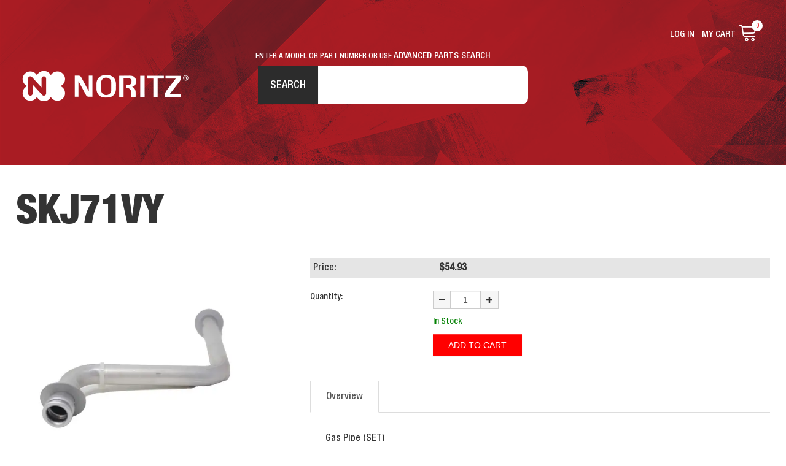

--- FILE ---
content_type: text/html; charset=utf-8
request_url: https://support.noritz.com/skj71vy
body_size: 13777
content:





<!DOCTYPE html>
<html lang="en" xmlns:og="http://schema.org">
<head>
    

<meta name="cs:page" content="product" />

    

<title>Noritz - SKJ71VY</title>

<meta http-equiv="X-UA-Compatible" content="IE=edge">
<meta name="viewport" content="width=device-width, initial-scale=1">
<meta property="og:type" content="website" />	
		<meta name="description" property="og:description" content="Gas Pipe (SET)" />
		<meta property="og:image" content="https://d163axztg8am2h.cloudfront.net/static/img/5f/d7/5d80897656c4eccb10ba871a9d55.webp" />
	<meta property="og:title" content="SKJ71VY" />
	<meta property="og:url" content="https://support.noritz.com/skj71vy" />
	<meta property="og:name" content="Noritz" />

<meta charset="utf-8" />
<meta name="robots" content="index,follow" />



<link href="//d163axztg8am2h.cloudfront.net/static/img/4a/c3/70d06e78ed447a10f3e3d7110939.ico" rel="shortcut icon" type="image/x-icon" />

	<link rel="canonical" href="https://support.noritz.com/skj71vy" />


    
    
        <!-- Global site tag (gtag.js) - Google Analytics -->
        <script async src="https://www.googletagmanager.com/gtag/js?id=G-BWP3PQNM7M"></script>
        <script>
			window.dataLayer = window.dataLayer || [];
			function gtag(){dataLayer.push(arguments);}
			gtag('js', new Date());

			gtag('config', 'G-BWP3PQNM7M');
        </script>

    <link type="text/css" rel="stylesheet" href="//d163axztg8am2h.cloudfront.net/static/css/42/3a/f75fe7b338d69fd40f279ce5effc.gz.css" />
    <link rel="preconnect" href="https://fonts.googleapis.com">
    <link rel="preconnect" href="https://fonts.gstatic.com" crossorigin>


    <!--[if LT IE 8]><script src="/static/js/patch/json2.min.js" type="text/javascript"></script>
<![endif]-->
    <script src="/static/js/patch/modernizr.js" type="text/javascript"></script>


    <script type="text/javascript">
		class NomadSettings {
			static CurrencyLocale = 'en-US';
			static CurrencyType = 'USD';
			static DecimalPlaces = 2;
			static RequirePhoneNumber = true;
			static CurrencySymbol = '$';
		}
    </script>
    <script src="/Static/js/vue/nomad-client.js?v=1.0.28364"></script>
    <script src="/Static/tsout/common.js?v=1.0.28364"></script>

    
</head>

<body id="skj71vy-page" class="product-page">
	
	
	


<script type="application/ld+json">{"@context":"https://schema.org","@type":"BreadcrumbList","itemListElement":[{"@type":"ListItem","item":{"@type":"Thing","@id":"https://support.noritz.com/","name":"Home"},"position":1},{"@type":"ListItem","item":{"@type":"Thing","@id":"https://support.noritz.com/tankless-water-heaters","name":"Tankless Water Heaters"},"position":2},{"@type":"ListItem","item":{"@type":"Thing","@id":"https://support.noritz.com/residential","name":"Residential"},"position":3},{"@type":"ListItem","item":{"@type":"Thing","@id":"https://support.noritz.com/tankless-water-heaters-residential-ez-series","name":"EZ Series"},"position":4},{"@type":"ListItem","item":{"@type":"Thing","@id":"https://support.noritz.com/tankless-water-heaters-residential-ez-series-ez98dv-gq-c2859wx-ff-us-lp","name":"EZ98DV (GQ-C2859WX-FF US) LP"},"position":5},{"@type":"ListItem","item":{"@type":"Thing","@id":"https://support.noritz.com/skj71vy","name":"SKJ71VY"},"position":6}]}</script>

	<div id="wrapper">
		<div id="wrapper-inner">
			<input type="hidden" id="xcid" value="00000000-0000-0000-0000-000000000000" />

<div id="page-header">
  <div id="page-header-inner" class="container">

    <div id="page-header-logo" class="logo">
      <a href="/" title="">Noritz Tankless Water Heaters</a>
    </div>

    <div class="support-site">Support &amp; Parts</div>

    <div id="page-header-search">
      <div class="subhead">ENTER A MODEL OR PART NUMBER OR USE <a href="/advancedsearch">ADVANCED PARTS SEARCH</a></div>
      <form action="/search" method="get" class="form-inline"> 
        <input type="text" name="q" class="search-suggest " placeholder="" />
        <button type="submit" class="btn btn-primary">Search</button>
      </form>
    </div>

    

    <div id="page-header-menu">
      <div class="nav-actions nav-actions-left"> 
        <button type="button" class="btn-nav-menu">
          <span class="icon-bar"></span>
          <span class="icon-bar"></span>
          <span class="icon-bar"></span>
        </button>
      </div>

      <div class="nav-actions nav-actions-right">
        <a href="/cart" class="btn-nav-cart" title="0 item(s)">
          <i class="shopping-cart-custom-mobile"></i>
        </a>
      </div>

      <div class="nav-bg nav-collapse fade"></div>

      <div class="nav-menu nav-collapse">
        <button type="button" class="btn-nav-menu btn-primary-close hamburger">X</button>
        <div id="user-menu">
  <ul>
      <!-- <li class="my-account"><a href="/account">My Account</a></li>  -->
      <li class="sign-in"><a href="/account/access?redirect=%2fskj71vy">Log In</a></li>  
    <li class="cart-li hidden-tablet hidden-phone">
      <a href="/cart" data-content="#mini-cart-wrapper" class="toggle-mini-cart disabled">
        My Cart <i class="shopping-cart"></i> <span class="cart-count">0</span>
      </a>
    </li>  
    <li class="hidden-desktop">
      <a href="/cart">
        Cart ( 0 )
      </a>
    </li>
  </ul>  
  

<div id="mini-cart-wrapper" class="hide">
  <div id="mini-cart" class="mini-cart">
    <div class="header">
      0 items ( $0.00 )
    </div>

    <ul>
    </ul>
        
    <div class="footer">
      <a href="/cart">View the Full Cart</a>
    </div>
  </div>
</div>
</div> 

        <div id="page-header-nav" class="toggle-nav">
          <div id="page-header-nav-inner">
            <ul><li class="has-children overstock-products"><a href="/overstock">Overstock Products</a><ul><li class="thermalux-tankless-heaters"><a href="/thermalux">Thermalux Tankless Heaters</a></li></ul></li><li class="has-children parts"><a href="/tankless-water-heaters-parts">Parts</a><ul><li class="accessories"><a href="/accessories"> Accessories</a></li><li class="accumulators"><a href="/accumulators">Accumulators</a></li><li class="agm-actuators"><a href="/agm-actuators">AGM Actuators</a></li><li class="air-intake-parts"><a href="/tankless-water-heaters-parts-air-intake-parts">Air Intake Parts</a></li><li class="air-vents"><a href="/tankless-water-heaters-parts-air-vents">Air Vents</a></li><li class="auto-feeders"><a href="/tankless-water-heaters-parts-auto-feeders">Auto Feeders</a></li><li class="blower-connectors"><a href="/tankless-water-heaters-parts-blower-connectors">Blower Connectors</a></li><li class="burner-dampers"><a href="/tankless-water-heaters-parts-burner-dampers">Burner Dampers</a></li><li class="burner-parts"><a href="/tankless-water-heaters-parts-burner-parts">Burner Parts</a></li><li class="burner-sensors"><a href="/tankless-water-heaters-parts-burner-sensors">Burner Sensors</a></li><li class="has-children burners"><a href="/tankless-water-heaters-parts-burners">Burners</a><ul><li class="burner-parts"><a href="/tankless-water-heaters-parts-burner-parts">Burner Parts</a></li></ul></li><li class="bypass-parts"><a href="/tankless-water-heaters-parts-bypass-parts">Bypass Parts</a></li><li class="bypass-servo-parts"><a href="/tankless-water-heaters-parts-bypass-servo-parts">Bypass Servo Parts</a></li><li class="case-parts"><a href="/tankless-water-heaters-parts-case-parts">Case Parts</a></li><li class="has-children cases"><a href="/tankless-water-heaters-parts-cases">Cases</a><ul><li class="case-parts"><a href="/tankless-water-heaters-parts-case-parts">Case Parts</a></li></ul></li><li class="circuit-board-connectors"><a href="/tankless-water-heaters-parts-circuit-board-connectors">Circuit Board Connectors</a></li><li class="circuit-board-parts"><a href="/tankless-water-heaters-parts-circuit-board-parts">Circuit Board Parts</a></li><li class="has-children circuit-boards"><a href="/tankless-water-heaters-parts-circuit-boards">Circuit Boards</a><ul><li class="circuit-board-parts"><a href="/tankless-water-heaters-parts-circuit-board-parts">Circuit Board Parts</a></li></ul></li><li class="clamps"><a href="/clamps">Clamps</a></li><li class="clips"><a href="/tankless-water-heaters-parts-clips">Clips</a></li><li class="condensate-parts"><a href="/condensate-parts">Condensate Parts</a></li><li class="control-boards"><a href="/tankless-water-heaters-parts-control-boards">Control Boards</a></li><li class="control-panel-parts"><a href="/tankless-water-heaters-parts-control-panel-parts">Control Panel Parts</a></li><li class="cords"><a href="/tankless-water-heaters-parts-cords">Cords</a></li><li class="couplings"><a href="/tankless-water-heaters-parts-couplings">Couplings</a></li><li class="covers"><a href="/tankless-water-heaters-parts-covers">Covers</a></li><li class="drain-hoses-and-connections"><a href="/drain-hoses-and-connections">Drain Hoses and Connections</a></li><li class="elbows"><a href="/tankless-water-heaters-parts-elbows">Elbows</a></li><li class="exhaust-boxes"><a href="/tankless-water-heaters-parts-exhaust-boxes">Exhaust Boxes</a></li><li class="exhaust-ducts"><a href="/tankless-water-heaters-parts-exhaust-ducts">Exhaust Ducts</a></li><li class="exhaust-flues"><a href="/tankless-water-heaters-parts-exhaust-flues">Exhaust Flues</a></li><li class="exhaust-parts"><a href="/exhaust-parts">Exhaust Parts</a></li><li class="external-remote-terminal-blocks"><a href="/tankless-water-heaters-parts-external-remote-terminal-blocks">External Remote Terminal Blocks</a></li><li class="fan-motors"><a href="/tankless-water-heaters-parts-fan-motors">Fan Motors</a></li><li class="fan-plates"><a href="/tankless-water-heaters-parts-fan-plates">Fan Plates</a></li><li class="flame-detectors"><a href="/tankless-water-heaters-parts-flame-detectors">Flame Detectors</a></li><li class="flame-observation-parts"><a href="/tankless-water-heaters-parts-flame-observation-parts">Flame Observation Parts</a></li><li class="flame-rods"><a href="/tankless-water-heaters-parts-flame-rods">Flame Rods</a></li><li class="flow-sensors"><a href="/tankless-water-heaters-parts-flow-sensors">Flow Sensors</a></li><li class="freeze-prevention"><a href="/freeze-prevention">Freeze Prevention</a></li><li class="front-covers"><a href="/tankless-water-heaters-parts-front-covers">Front Covers</a></li><li class="gas-connection-parts"><a href="/tankless-water-heaters-parts-gas-connection-parts">Gas Connection Parts</a></li><li class="gas-conversion-kit"><a href="/tankless-water-heaters-parts-gas-conversion-kit">Gas Conversion Kit</a></li><li class="gas-manifold-parts"><a href="/tankless-water-heaters-parts-gas-manifold-parts">Gas Manifold Parts</a></li><li class="gas-manifold-plate-sets"><a href="/tankless-water-heaters-parts-gas-manifold-plate-sets">Gas Manifold Plate Sets</a></li><li class="gas-pipes"><a href="/tankless-water-heaters-parts-gas-pipes">Gas Pipes</a></li><li class="gas-valve-parts"><a href="/tankless-water-heaters-parts-gas-valve-parts">Gas Valve Parts</a></li><li class="gas-valves"><a href="/tankless-water-heaters-parts-gas-valves">Gas Valves</a></li><li class="gaskets"><a href="/gaskets">Gaskets</a></li><li class="heat-exchanger-kits"><a href="/hex-kits">Heat Exchanger Kits</a></li><li class="heat-exchanger-parts"><a href="/heat-exchanger-parts">Heat Exchanger Parts</a></li><li class="heating-return-block-parts"><a href="/tankless-water-heaters-parts-heating-return-block-parts">Heating Return Block Parts</a></li><li class="heating-return-connections"><a href="/tankless-water-heaters-parts-heating-return-connections">Heating Return Connections</a></li><li class="hot-water-plate-heat-exchangers"><a href="/tankless-water-heaters-parts-hot-water-plate-heat-exchangers">Hot Water Plate Heat Exchangers</a></li><li class="igniter-parts"><a href="/tankless-water-heaters-parts-igniter-parts">Igniter Parts</a></li><li class="has-children igniters"><a href="/tankless-water-heaters-parts-igniters">Igniters</a><ul><li class="igniter-parts"><a href="/tankless-water-heaters-parts-igniter-parts">Igniter Parts</a></li></ul></li><li class="ignition-plugs"><a href="/tankless-water-heaters-parts-ignition-plugs">Ignition Plugs</a></li><li class="inlet-gas-connections"><a href="/tankless-water-heaters-parts-inlet-gas-connections">Inlet Gas Connections</a></li><li class="inlet-water-connections"><a href="/tankless-water-heaters-parts-inlet-water-connections">Inlet Water Connections</a></li><li class="intake-flues"><a href="/tankless-water-heaters-parts-intake-flues">Intake Flues</a></li><li class="junction-boxes"><a href="/tankless-water-heaters-parts-junction-boxes">Junction Boxes</a></li><li class="labels"><a href="/tankless-water-heaters-parts-labels">Labels</a></li><li class="led-lights"><a href="/tankless-water-heaters-parts-led-lights">LED Lights</a></li><li class="lightning-arresters"><a href="/tankless-water-heaters-parts-lightning-arresters">Lightning Arresters</a></li><li class="lightning-protection"><a href="/tankless-water-heaters-parts-lightning-protection">Lightning Protection</a></li><li class="magnetic-flow-sensors"><a href="/magnetic-flow-sensors">Magnetic Flow Sensors</a></li><li class="mixing-cylinders"><a href="/tankless-water-heaters-parts-mixing-cylinders">Mixing Cylinders</a></li><li class="mixing-valves"><a href="/tankless-water-heaters-parts-mixing-valves">Mixing Valves</a></li><li class="mounting-plates"><a href="/mounting-plates">Mounting Plates</a></li><li class="neutralizer-containers"><a href="/neutralizer-containers">Neutralizer Containers</a></li><li class="o-rings"><a href="/o-rings">O-Rings</a></li><li class="outlet-water-connections"><a href="/tankless-water-heaters-parts-outlet-water-connections">Outlet Water Connections</a></li><li class="packing"><a href="/tankless-water-heaters-parts-packing">Packing</a></li><li class="pipes active"><a href="/pipes">Pipes</a></li><li class="plug-insulation-sheets"><a href="/tankless-water-heaters-parts-plug-insulation-sheets">Plug Insulation Sheets</a></li><li class="pressure-sensors"><a href="/tankless-water-heaters-parts-pressure-sensors">Pressure Sensors</a></li><li class="pumps"><a href="/tankless-water-heaters-parts-pumps">Pumps</a></li><li class="recirculation-parts"><a href="/tankless-water-heaters-parts-recirculation-parts">Recirculation Parts</a></li><li class="relief-valves"><a href="/tankless-water-heaters-parts-relief-valves">Relief Valves</a></li><li class="remote-controller-parts"><a href="/tankless-water-heaters-parts-remote-controller-parts">Remote Controller Parts</a></li><li class="screws"><a href="/tankless-water-heaters-parts-screws">Screws</a></li><li class="sight-glass-windows"><a href="/sight-glass-windows">Sight Glass Windows</a></li><li class="silencer-bodies"><a href="/tankless-water-heaters-parts-silencer-bodies">Silencer Bodies</a></li><li class="silicon-sleeves"><a href="/tankless-water-heaters-parts-silicon-sleeves">Silicon Sleeves</a></li><li class="switches"><a href="/tankless-water-heaters-parts-switches">Switches</a></li><li class="temperature-selectors"><a href="/tankless-water-heaters-parts-temperature-selectors">Temperature Selectors</a></li><li class="temperature-sensors"><a href="/tankless-water-heaters-parts-temperature-sensors">Temperature Sensors</a></li><li class="terminal-blocks"><a href="/terminal-blocks">Terminal Blocks</a></li><li class="thermal-fuses"><a href="/tankless-water-heaters-parts-thermal-fuses">Thermal Fuses</a></li><li class="thermistors"><a href="/thermistors">Thermistors</a></li><li class="transformers"><a href="/tankless-water-heaters-parts-transformers">Transformers</a></li><li class="tubes"><a href="/tubes">Tubes</a></li><li class="valves"><a href="/tankless-water-heaters-parts-valves">Valves</a></li><li class="venturi-sets"><a href="/tankless-water-heaters-parts-venturi-sets">Venturi Sets </a></li><li class="water-chambers"><a href="/water-chambers">Water Chambers</a></li><li class="water-filters"><a href="/water-filters">Water Filters</a></li><li class="water-leak-detectors"><a href="/tankless-water-heaters-parts-water-leak-detectors">Water Leak Detectors</a></li><li class="water-servo-sets"><a href="/tankless-water-heaters-parts-water-servo-sets">Water Servo Sets</a></li><li class="wire-grommets"><a href="/wire-grommets">Wire Grommets</a></li><li class="wiring"><a href="/wiring">Wiring</a></li><li class="wiring-connection-boxes"><a href="/tankless-water-heaters-parts-wiring-connection-boxes">Wiring Connection Boxes</a></li><li class="wiring-diagrams"><a href="/tankless-water-heaters-parts-wiring-diagrams">Wiring Diagrams</a></li><li class="wiring-harnesses"><a href="/tankless-water-heaters-parts-wiring-harnesses">Wiring Harnesses</a></li></ul></li><li class="has-children tankless-water-heaters"><a href="/tankless-water-heaters">Tankless Water Heaters</a><ul><li class="has-children combination-boilers"><a href="/tankless-water-heaters-combination-boilers">Combination Boilers</a><ul><li class="nrcb-series"><a href="/tankless-water-heaters-combination-boilers-nrcb-series">NRCB Series </a></li><li class="cb-series"><a href="/tankless-water-heaters-residential-combination-boilers">CB Series</a></li><li class="nh-series"><a href="/tankless-water-heaters-combination-boilers-nh-series">NH Series</a></li></ul></li><li class="has-children commercial"><a href="/tankless-water-heaters-commercial">Commercial</a><ul><li class="ncc-series"><a href="/tankless-water-heaters-commercial-ncc-series">NCC Series</a></li><li class="nc-series"><a href="/tankless-water-heaters-commercial-nc-series">NC Series</a></li><li class="n-1321-series"><a href="/tankless-water-heaters-commercial-n-1321-series">N-1321 Series</a></li><li class="n-0841-series"><a href="/tankless-water-heaters-commercial-n-0841-series">N-0841 Series</a></li><li class="n-132-series"><a href="/tankless-water-heaters-commercial-n-132-series">N-132 Series</a></li></ul></li><li class="has-children residential"><a href="/residential">Residential</a><ul><li class="ez-series active"><a href="/tankless-water-heaters-residential-ez-series">EZ Series</a></li><li class="nrcr-series"><a href="/tankless-water-heaters-residential-nrcr-series">NRCR Series</a></li><li class="nrc-series"><a href="/tankless-water-heaters-residential-nrc-series">NRC Series</a></li><li class="nr-series"><a href="/tankless-water-heaters-residential-nr-series">NR Series</a></li><li class="n-0931-series"><a href="/tankless-water-heaters-residential-n-0931-series">N-0931 Series</a></li><li class="n-0751-series"><a href="/tankless-water-heaters-residential-n-0751-series">N-0751 Series</a></li><li class="n-0631-series"><a href="/tankless-water-heaters-residential-n-0631-series">N-0631 Series</a></li><li class="n-0531-series"><a href="/tankless-water-heaters-residential-n-0531-series">N-0531 Series</a></li><li class="n-084-series"><a href="/tankless-water-heaters-residential-n-084-series">N-084 Series</a></li><li class="n-069-series"><a href="/tankless-water-heaters-residential-n-069-series">N-069 Series</a></li><li class="n-063-series"><a href="/tankless-water-heaters-residential-n-063-series">N-063 Series</a></li><li class="nrcp-series"><a href="/tankless-water-heaters-residential-nrcp-series">NRCP Series</a></li></ul></li></ul></li></ul>


            <ul>
              <li><a href="#">Residential</a></li>
              <li><a href="#">Commercial</a></li>
              <li><a href="#">Boilers</a></li>
            </ul>
          </div>
        </div>
      </div>
    </div>

  </div>
</div>

			<div id="page-body" class="container">
				<div id="page-body-inner">
					

<div class="row layout-1-column">
  <div id="main" class="span13">
    


  <div class="breadcrumbs">
    <ul class="breadcrumb"><li><a href="/"><span>Home</span></a><span class="divider">&gt;</span></li><li><a href="/tankless-water-heaters"><span>Tankless Water Heaters</span></a><span class="divider">&gt;</span></li><li><a href="/residential"><span>Residential</span></a><span class="divider">&gt;</span></li><li><a href="/tankless-water-heaters-residential-ez-series"><span>EZ Series</span></a><span class="divider">&gt;</span></li><li><a href="/tankless-water-heaters-residential-ez-series-ez98dv-gq-c2859wx-ff-us-lp"><span>EZ98DV (GQ-C2859WX-FF US) LP</span></a><span class="divider">&gt;</span></li><li class="active"><a href="/skj71vy"><span>SKJ71VY</span></a></li></ul>
  </div>



    










<div class="row mono-item-product" id="product" itemscope itemtype="http://schema.org/Product">

    <div id="product-inner" class="span13">

        <h1>
            <span itemprop="name">SKJ71VY</span>

        </h1>
        <div class="row">
                <div id="product-rail" class="span3">
                    

	<div class="gallery">
		<div class="primary">
				<a title="SKJ71VY" href="//d163axztg8am2h.cloudfront.net/static/img/07/eb/6f02bf33c011b5ce6dcca63fba2b.webp" class="open-modal  is-gallery">
					<img alt="SKJ71VY" class="img-polaroid" itemprop="image" src="//d163axztg8am2h.cloudfront.net/static/img/ef/04/7bbd7dd2d624c7ea04bea56c3872.webp"></img>
					<span><i class="icon-zoom-in"></i> Click to view a larger image</span>
				</a>
		</div>

		  <ul class="thumbnails">
      <li class="span1">
        <a href="//d163axztg8am2h.cloudfront.net/static/img/07/eb/6f02bf33c011b5ce6dcca63fba2b.webp" class="open-modal" rel="gallery" >
		  <img alt="SKJ71VY" class="img-polaroid" src="//d163axztg8am2h.cloudfront.net/static/img/1e/8a/bf6d44382320b6f088cbebdb934c.webp"></img>
        </a>
      </li>
      <li class="span1">
        <a href="//d163axztg8am2h.cloudfront.net/static/img/36/d9/99aaf8fd0b5cbee3b0b95d9bfef1.webp" class="open-modal" rel="gallery" >
		  <img alt="SKJ71VY" class="img-polaroid" src="//d163axztg8am2h.cloudfront.net/static/img/eb/a2/cec325622d438e46720c56db29d5.webp"></img>
        </a>
      </li>
  </ul>

	</div>

                </div>

            <div id="product-main" class="span10">

                <div class="well product-purchase">
<form action="/cart/add" class="form-horizontal" method="post"><input name="__RequestVerificationToken" type="hidden" value="_3rT30ebnuMExk2BnzAmh4GQQCiZqwT5UhBhbNS0mU5KU6OgVRIJ6e6ARLVjf0zGaUrzR_hlWZvQo5303TYEzx__lCw1" />                        <input type="hidden" id="pid" name="pid" value="2c394f69-2cf3-403f-b878-fb6290892423" />
                        <dl class="product-options dl-horizontal">


                                <dt class="price-label">
                                    Price:
                                </dt>
                                <dd class="price-value" itemprop="offers" itemscope itemtype="http://schema.org/Offer" data-value="54.930000">
                                            <div class="price-regular">
                                                <meta content="54.93" itemprop="price">
                                                <meta content="USD" itemprop="priceCurrency">

                                                $54.93
                                            </div>
                                </dd>
                        </dl>
                            <div class="control-group product-quantity">
                                <label class="control-label">Quantity:</label>
                                <div class="controls add-quantity">
                                    

<div class="product-quantity">
  <div class="arrows">
    <input type="text" name="quantity" value="1" class="span1" data-val="true" data-val-number="Must be numeric" data-val-quantity="" data-val-quantity-max="" data-val-quantity-min="1" data-val-quantity-inc="1" />
    <span><i class="up"></i><i class="dn"></i></span>
  </div>
  <span class="field-validation-valid" data-valmsg-for="quantity" data-valmsg-replace="true"></span>
</div>

                                </div>
                            </div>
                        <div class="form-actions">
                                <span class="in-stock">14 In Stock</span>

                            <span class="hide" itemscope itemtype="http://schema.org/Offer">
                                    <link itemprop="availability" href="http://schema.org/InStock" />14 In Stock                            </span>

                                    <input type="submit" value="Add to Cart" class="btn btn-primary" />

                        </div>
</form>                </div>

                    <div id="product-tabs">

                        <ul class="nav nav-tabs">
                                <li class="active"><a href="#overview" data-toggle="tab">Overview</a></li>
                                                                                </ul>

                        <div id="product-tab-content" class="tab-content">

                                <div class="tab-pane active" id="overview" itemprop="description">


                                        <div id="full-description">
                                            <p>Gas Pipe (SET)</p>

<p><strong>Compatible Heaters (NG &amp; LP)</strong></p>

<p>NRCB180DV (GHQ-C2801WX-FF US)</p>

<p>NRCB199DV (GHQ-C3201WX-FF US)</p>

<p>NCC199CDV (GQ-C3259WZ-FF US)</p>

<p>EZ111DV (GQ-C3259WX-FF US)</p>

<p>EZ98DV (GQ-C2859WX-FF US)</p>

                                        </div>

                                </div>


                        </div>

                    </div>

            </div>
        </div>

          <hr />
  <div id="related-product-sets">
      <div class="related-product-set" data-ajax-load="true" data-ajax-url="/product/related?pid=9a5b3b5e-4074-47b1-9181-a64a91b8b0da&amp;code=related">
        <div class="related-product"></div>
      </div>
  </div>


            <section id="product-history-container" class="related-product-set">
            </section>
            <script language="javascript">
			var historyItem = {
					url: 'https://support.noritz.com/skj71vy',
					image: '/assets/page/78ff743a23074fbcbc09c16659b7c738.jpg',
					description: 'SKJ71VY'
		    };
            </script>
    </div>
</div>


  </div>
</div>


				</div>
			</div>

			<footer id="page-footer">
  <div id="page-footer-inner">

    <div class="col1 footer-col">
      <h5>Contact</h5>
      <div class="grid-2">
        <div class="address">
          <h6>Address</h6>
          11160 Grace Avenue<br>
          Fountain Valley, CA 92708
        </div>
        <div class="toll-free">
          <h6>Toll Free</h6>
          1-866-766-7489
        </div>
      </div>
    </div>

    <div class="col2 footer-col">
      <h5>About Us</h5>
      <div class="link-wrap">
        <ul>
          <li><a href="https://www.noritz.com/contact-us/">Contact</a></li>
          <li><a href="https://www.noritz.com/home-owners/why-noritz/">About Us</a></li>
          <li><a href="https://www.noritz.com/about-noritz/careers/">Careers</a></li>
        </ul>
        <ul>
          <li><a href="https://www.noritz.com/about-noritz/privacy-policy/">Privacy Policy</a></li>
          <li><a href="https://www.noritz.com/about-noritz/terms-of-use/">Terms of Service</a></li>
          <li><a href="https://www.noritz.com/about-noritz/privacy-policy/#cali">Do Not Sell My Personal Info</a></li>
        </ul>
      </div>
    </div>

    <div class="col3 footer-col">
      <h5>Products</h5>
      <div class="link-wrap">
        <ul>
          <li><a href="https://www.noritz.com/tank-vs-tankless/">Residential</a></li>
          <li><a href="https://www.noritz.com/case-studies/">Commercial</a></li>
          <li><a href="https://www.noritz.com/products/">Products</a></li>
        </ul>
        <ul>
          <li><a href="https://www.noritz.com/home-owners/find-an-installer/">Find an Installer</a></li>
          <li><a href="https://www.noritz.com/home-owners/energy-savings/">Rebates</a></li>
          <li><a href="https://nori.nomad.site/technical-literature">Support Documentation</a></li>
        </ul>
      </div>
    </div>

    <div class="footer-social-media col4 footer-col">
      <a href="http://www.facebook.com/#!/pages/Noritz-Tankless-Water-Heaters/123373666818" target="_blank">
        <div class="facebook"></div>
      </a>
      <a href="www.instagram.com/noritzamerica" target="_blank">
        <div class="instagram"></div>
      </a>
      <a href="http://www.youtube.com/user/noritzamerica/videos" target="_blank">
        <div class="youtube"></div>
      </a>
      <a href="https://twitter.com/#!/NoritzAmerica" target="_blank">
        <div class="twitter"></div>
      </a>
      <a href="http://www.linkedin.com/company/noritz-america" target="_blank">
        <div class="linked-in"></div>
      </a>
    </div>

    <div class="copyright">&copy; 2025 Noritz America | All Rights Reserved.</div>

  </div>
</footer>
		</div>
	</div>
    
        <script src="//ajax.googleapis.com/ajax/libs/jquery/1.8.3/jquery.min.js" type="text/javascript"></script>


	<script src="//d163axztg8am2h.cloudfront.net/static/js/8e/a8/465268479d7cf57392e53329ab3e.gz.js" type="text/javascript"></script><script src="/static/js/page/product.js?v=1.0.28364" type="text/javascript"></script>
<script src="/static/js/page/shopping-lists.js" type="text/javascript"></script>
<script src="/static/js/js.cookie.js" type="text/javascript"></script>
<script src="/static/js/page/product-history.js" type="text/javascript"></script>


	
			<!-- <script type="text/javascript" src="/assets/site/js/matchheight.js"></script> -->

<script>

  const getStockQty = (stockText) => {
    stockText = 1 * stockText.substring(0, stockText.toLowerCase().indexOf('in stock'))
    return stockText
  }
  
  const handleStockMessage = () => {
    let stockEls = document.querySelectorAll('span[class="in-stock"]')
    stockEls && stockEls.forEach(el => {
      let qty = getStockQty(el.innerText)
      console.log(qty)
      if (qty <= 1) {
        el.classList.remove('in-stock')
        el.classList.add('out-of-stock')
        el.innerText = 'Out of Stock'
      } else {
        el.innerText = 'In Stock'
      }
    })
  }
  handleStockMessage()

</script>
<script>

  $(document).ready(function () {

    // prevent addresses from blowing up orders, maxlength 40
    $("input[name*=Address]").attr('maxlength', '40');
    $('#ShippingSameAsBilling').on("click", function () {
      setTimeout(function () {
        $("input[name*=Address]").attr('maxlength', '40');
      }, 250);
    });

    // prevent users from entering anything but numbers for phone numbers
    $("input[id*='Phone']").bind('keypress copy paste', function (e) {
      var chr = String.fromCharCode(e.which);
      if ("0123456789".indexOf(chr) < 0)
        return false;
    })
    $("input[id*='Phone']").attr('maxlength', '10').attr('data-val-length-max', '10').attr('data-val-length', 'The field Phone Number must be a string with a maximum length of 10.');

    // Script for toggling filter on left rail  
    $('.product-tag-filter-set h5').on('click', function () {
      $(this).parent().toggleClass('active');
    });

    $('.product-tag-filter-set input:checked').parentsUntil('product-tag-filter-set').addClass('active');
  });


</script> 

<script>
  // - Replaces registration marks
  $("p,h1,h2,h3,h4,li,a,header").each(function () {
    $(this).html($(this).html().replace(/&reg;/gi, '<sup>&reg;</sup>').replace(/®/gi, '<sup>&reg;   </sup>'));
  });
 
  // - closes the mobile nav
  $(".nav-bg").click(function () {
    $(this).toggleClass("in");
    $(".nav-menu").toggleClass("in");
  });
  $('.btn-nav-menu').click(function () {
    if ($('.nav-bg').hasClass('in')) {
      $('.nav-bg').removeClass('in')
      $('.nav-menu').removeClass('in')
    } else {
      $('.nav-bg').addClass('in')
      $('.nav-menu').addClass('in')
    }
  });
 
  $("#product-page-html").appendTo("#product-main");
 
  // add specs to product pages
  if ($("#specs-tab").length) {
    $('<li><a href="#specifications" data-toggle="tab">Specifications</a></li>').appendTo('#product-tabs .nav-tabs');
    $('<div class="tab-pane" id="specifications"></div>').appendTo('#product-tab-content');
    $('#specs-tab').appendTo('#specifications.tab-pane');
    //$('#extra-tags').appendTo('#specifications.tab-pane');
  }

  $('.mono-item-product #extra-tags').appendTo('#specifications.tab-pane');
</script>


<script>
  if (document.querySelector('.multi-item-product')) {

    var customTabsHtml = `
    <div id="custom-tabs-wrapper">
      <div class="tab"> 
        <button class="tablinks active" name="technical-literature">Technical Literature</button>
        <button class="tablinks" name="tankless-diagram">Tankless Diagram</button>
        <button class="tablinks" name="technical-specs">Technical Specs</button>
        <button class="tablinks" name="warranty">Warranty</button>
      </div>
      <div id="tab-content-wrapper">
        <div class="clearfix"></div>
        <div id="technical-literature" class="tabcontent active"> 
        </div> 
        <div id="tankless-diagram" class="tabcontent">  
        </div>  
        <div id="technical-specs" class="tabcontent">  
        </div> 
        <div id="warranty" class="tabcontent">  
        </div>
      </div>
    </div>`;

    var pageTitle = document.querySelector('#product .span13 > h1')
    var firstPartNumber = document.querySelector('.product-item-part-number').cloneNode(true);
    var productRail = document.querySelector('#product-rail')
    var productMain = document.querySelector('#product-main')
    var prodMultiWrapEl = document.querySelector('#product-items-wrapper')
    var prodMultiTableEl = document.querySelector('#product-items')
    var prodFilterEl = `
      <div id="items-table">
        <div class="filter-group">
          <div id="product-filter">All</div>
          <input type="text" id="searchfor" placeholder="Filter by Part Name or Number">
        </div>
        <h3>Parts Ordering</h3>
      </div>
      <div id="display-filter">
        <button id="product-filter-grid"></button>
        <button id="product-filter-list"></button>
      </div>
    `;
    var productLongDesc = document.querySelector('#overview') && document.querySelector('#overview').innerHTML
    var longDescHTML = '<div id="product-long-description"><div class="description-container"></div></div>'
    var productTabs = document.querySelector('#product-tabs')


    function moveTitlePartNumLongDesc() {
      productRail.insertAdjacentElement("afterbegin", pageTitle)
      productRail.insertAdjacentElement("afterbegin", firstPartNumber)
      productMain.insertAdjacentHTML("afterbegin", longDescHTML)
      var longDescEl = document.querySelector('#product-long-description .description-container')
      longDescEl.insertAdjacentHTML("afterbegin", productLongDesc)
    }
    if (productRail) {
      moveTitlePartNumLongDesc()
    }



    function handleFilterClick(e) {
      if (e.target.id === 'product-filter-list') {
        prodMultiTableEl.classList.contains('list-view') ? '' : prodMultiTableEl.classList.add('list-view')
      } else {
        prodMultiTableEl.classList.contains('list-view') ? prodMultiTableEl.classList.remove('list-view') : ''
      }
    }

    function productDisplayListeners() {
      var buttons = document.querySelectorAll('#display-filter button')
      buttons.forEach(btn => {
        btn.addEventListener('click', handleFilterClick)
      })
    }

    function insertCustomTabsAndMoveMultiProducts() {
      productMain.insertAdjacentHTML("afterend", customTabsHtml)
      var customTabsEl = document.querySelector('#custom-tabs-wrapper')
      customTabsEl.insertAdjacentElement("afterend", prodMultiWrapEl)
      prodMultiWrapEl.insertAdjacentHTML("afterbegin", prodFilterEl)
      productDisplayListeners()
    }
    insertCustomTabsAndMoveMultiProducts()

    function insertTabContent() {
      if (document.querySelector('#technical-literature-wrapper')) {
        var techLit = document.querySelector('#technical-literature-wrapper')
        var techLitContentEl = document.querySelector('#custom-tabs-wrapper #technical-literature')
        techLitContentEl.insertAdjacentElement("afterbegin", techLit)
      }

      if (document.querySelector('#tankless-diagram-wrapper')) {
        var tanklessDiagram = document.querySelector('#tankless-diagram-wrapper')
        var tanklessDiagramEl = document.querySelector('#custom-tabs-wrapper #tankless-diagram')
        tanklessDiagramEl.insertAdjacentElement("afterbegin", tanklessDiagram)
      }

      if (document.querySelector('#technical-specs-wrapper')) {
        var techSpecs = document.querySelector('#technical-specs-wrapper')
        var techSpecsContentEl = document.querySelector('#custom-tabs-wrapper #technical-specs')
        techSpecsContentEl.insertAdjacentElement("afterbegin", techSpecs)
        var productDocuments = document.querySelector('#documents ul.documents')
        productDocuments && techSpecsContentEl.insertAdjacentElement("beforeend", productDocuments)
      }

      // if (document.querySelector('#extra-tags')) {
      //   var extraTags = document.querySelector('#extra-tags')
      //   var customTabsTechnicalSpecsContentEl = document.querySelector('#custom-tabs-wrapper #technical-specs')
      //   customTabsTechnicalSpecsContentEl.insertAdjacentElement("afterbegin", extraTags)
      // }

      if (document.querySelector('#warranty-wrapper')) {
        var warranty = document.querySelector('#warranty-wrapper')
        var warrantyContentEl = document.querySelector('#custom-tabs-wrapper #warranty')
        warrantyContentEl.insertAdjacentElement("afterbegin", warranty)
      }
      productTabs.remove()
    }
    insertTabContent()

    function handleTabButtonClick(e) {
      var clickedEl = e.target.getAttribute('name')
      document.querySelector('#custom-tabs-wrapper button.active').classList.remove('active')
      document.querySelector('#custom-tabs-wrapper .tabcontent.active').classList.remove('active')

      document.querySelector('#custom-tabs-wrapper button[name="' + clickedEl + '"]').classList.add('active')
      document.querySelector('#custom-tabs-wrapper #' + clickedEl + '.tabcontent').classList.add('active')
    }

    function assignClickListeners() {
      var tabButtons = document.querySelectorAll('button.tablinks')
      tabButtons.forEach(button => {
        button.addEventListener('click', e => {
          handleTabButtonClick(e)
        })
      })
    }
    assignClickListeners()

    $("#searchfor").on("keyup", function () {
      var value = $(this).val().toLowerCase()
      $("#product-items tr:not(.table-header)").filter(function () {
        $(this).toggle($(this).text().toLowerCase().indexOf(value) > -1)
      })
    })
  }
  // end product-page







  if (document.querySelector('.category-page')) {

    var customTabsHtml = `
      <div id="custom-tabs-wrapper">
        <div class="tab"> 
          <button class="tablinks active" name="technical-literature">Technical Literature</button>
          <button class="tablinks" name="tankless-diagram">Tankless Diagram</button>
          <button class="tablinks" name="technical-specs">Technical Specs</button>
          <button class="tablinks" name="warranty">Warranty</button>
        </div>
        <div id="tab-content-wrapper">
          <div class="clearfix"></div>
          <div id="technical-literature" class="tabcontent active"> 
          </div> 
          <div id="tankless-diagram" class="tabcontent">  
          </div>  
          <div id="technical-specs" class="tabcontent">  
          </div> 
          <div id="warranty" class="tabcontent">  
          </div>
        </div>
      </div>`;

    var pageTitle = document.querySelector('#main #title-header')
    var categoryImage = document.querySelector('meta[property="og:image"]') && document.querySelector('meta[property="og:image"]').getAttribute('content')
    var galleryPrimaryImg = document.querySelector('#product-rail .primary img')
    var productRail = document.querySelector('#product-rail')
    var productMain = document.querySelector('#product-main')
    var productsEl = document.querySelector('#products')
    var productListEl = document.querySelector('#product-list')
    var prodFilterEl = `
      <div id="items-table">
        <div class="filter-group">
          <div id="product-filter">All</div>
          <input type="text" id="searchfor" placeholder="Filter by Part Name or Number">
        </div>
        <h3>Parts Ordering</h3>
      </div>
      <div id="display-filter">
        <button id="product-filter-grid"></button>
        <button id="product-filter-list"></button>
      </div>
    `;

    if (productListEl) {
      productListEl.insertAdjacentHTML("afterbegin", prodFilterEl)
      var categoryLongDesc = document.querySelector('#category-description') && document.querySelector('#category-description')
      var longDescHTML = '<div id="product-long-description"><div class="description-container"></div></div>'

      galleryPrimaryImg && galleryPrimaryImg.setAttribute('data-src', categoryImage)
      galleryPrimaryImg && galleryPrimaryImg.setAttribute('src', categoryImage)
    } else {
      var categoryLongDesc = document.querySelector('#category-description') && document.querySelector('#category-description')
      var longDescHTML = '<div id="product-long-description"><div class="description-container"></div></div>'

      galleryPrimaryImg && galleryPrimaryImg.setAttribute('data-src', categoryImage)
      galleryPrimaryImg && galleryPrimaryImg.setAttribute('src', categoryImage)
    }



    function moveTitlePartNumLongDesc() {
      productRail.insertAdjacentElement("afterbegin", pageTitle)
      productMain.insertAdjacentHTML("afterbegin", longDescHTML)
      var longDescEl = document.querySelector('#product-long-description .description-container')
      longDescEl.insertAdjacentElement("afterbegin", categoryLongDesc)
    }
    if (productRail) {
      moveTitlePartNumLongDesc()
    }


    function handleFilterClick(e) {
      if (e.target.id === 'product-filter-list') {
        productsEl.classList.contains('list-view') ? '' : productsEl.classList.add('list-view')
        // add sessionStorage to maintain the list-view
      } else {
        productsEl.classList.contains('list-view') ? productsEl.classList.remove('list-view') : ''
      }
    }

    function productDisplayListeners() {
      var buttons = document.querySelectorAll('#display-filter button')
      buttons.forEach(btn => {
        btn.addEventListener('click', handleFilterClick)
      })
    }

    function insertCustomTabsAndMoveMultiProducts() {
      productMain.insertAdjacentHTML("afterend", customTabsHtml)
      var customTabsEl = document.querySelector('#custom-tabs-wrapper')
      productDisplayListeners()
    }
    // category page
    if (productMain) {
      insertCustomTabsAndMoveMultiProducts()
    } else {
      productDisplayListeners()
    }


    function insertTabContent() {
      if (document.querySelector('#technical-literature-wrapper')) {
        var techLit = document.querySelector('#technical-literature-wrapper')
        var techLitContentEl = document.querySelector('#custom-tabs-wrapper #technical-literature')
        techLitContentEl.insertAdjacentElement("afterbegin", techLit)
      }

      if (document.querySelector('#tankless-diagram-wrapper')) {
        var tanklessDiagram = document.querySelector('#tankless-diagram-wrapper')
        var tanklessDiagramEl = document.querySelector('#custom-tabs-wrapper #tankless-diagram')
        tanklessDiagramEl.insertAdjacentElement("afterbegin", tanklessDiagram)
      }

      if (document.querySelector('#technical-specs-wrapper')) {
        var techSpecs = document.querySelector('#technical-specs-wrapper')
        var techSpecsContentEl = document.querySelector('#custom-tabs-wrapper #technical-specs')
        techSpecsContentEl.insertAdjacentElement("afterbegin", techSpecs)
        var productDocuments = document.querySelector('#documents ul.documents')
        productDocuments && techSpecsContentEl.insertAdjacentElement("beforeend", productDocuments)
      }

      if (document.querySelector('#warranty-wrapper')) {
        var warranty = document.querySelector('#warranty-wrapper')
        var warrantyContentEl = document.querySelector('#custom-tabs-wrapper #warranty')
        warrantyContentEl.insertAdjacentElement("afterbegin", warranty)
      }
    }
    insertTabContent()

    function handleTabButtonClick(e) {
      var clickedEl = e.target.getAttribute('name')
      document.querySelector('#custom-tabs-wrapper button.active').classList.remove('active')
      document.querySelector('#custom-tabs-wrapper .tabcontent.active').classList.remove('active')

      document.querySelector('#custom-tabs-wrapper button[name="' + clickedEl + '"]').classList.add('active')
      document.querySelector('#custom-tabs-wrapper #' + clickedEl + '.tabcontent').classList.add('active')
    }

    function assignClickListeners() {
      var tabButtons = document.querySelectorAll('button.tablinks')
      tabButtons.forEach(button => {
        button.addEventListener('click', e => {
          handleTabButtonClick(e)
        })
      })
    }
    assignClickListeners()

    $("#searchfor").on("keyup", function () {
      var value = $(this).val().toLowerCase()
      $("#products .product-summary").filter(function () {
        $(this).toggle($(this).text().toLowerCase().indexOf(value) > -1)
      })
    })
  }
  // end category-page



  function smallerScreensSwap() {
    const tabcontent = document.querySelectorAll('.tabcontent')
    tabcontent.forEach(tab => {
      let tabName = tab.id;
      let tabButton = document.querySelector('button[name="' + tabName + '"]')
      tabButton.insertAdjacentElement("afterend", tab)
    })
  }

  function largerScreensSwap() {
    const tabContentContainer = document.querySelector('#custom-tabs-wrapper #tab-content-wrapper')
    const tablinksContentEls = document.querySelectorAll('#custom-tabs-wrapper .tab .tabcontent')
    tablinksContentEls.forEach(el => {
      tabContentContainer.insertAdjacentElement('beforeend', el)
    })
  }


  $(window).resize(function () {
    var width = $(window).width();

    if (width <= 979) {
      if (!document.querySelector('.tablinks + .tabcontent')) {
        smallerScreensSwap()
      }
    }
    else if (width >= 979) {
      if (document.querySelector('.tablinks + .tabcontent')) {
        largerScreensSwap()
      }
    }
  });

  $(window).ready(function () {
    var width = $(window).width();

    if (width <= 979) {
      if (!document.querySelector('.tablinks + .tabcontent')) {
        smallerScreensSwap()
      }
    }
    else if (width >= 979) {
      if (document.querySelector('.tablinks + .tabcontent')) {
        largerScreensSwap()
      }
    }
  });
</script>

<script>
  if ($('.category-page .breadcrumbs:contains("Tankless Water Heaters")').length > 0) {
    $(".thumbnails").addClass("center-names");
  }
</script>
<script>
  $(".price-regular").text(function () {
    return $(this).text().replace("$0.01", "Click To View");
  });

  $(".price-regular").each(function () {
    var price = $(this).text();
    var cleanprice = price.trim();
    console.log(cleanprice);
    if (cleanprice = "Click To View") {
      $(this).siblings("form").hide();
    }
  });

  $(".price-regular").text(function () {
    return $(this).text().replace("Click To View", "");
  });

</script>

    <noscript>
        <style>
            body {
                margin: 0;
                padding: 0;
                font-family: -apple-system, BlinkMacSystemFont, "Segoe UI", Roboto, Helvetica, Arial, sans-serif;
                background-color: #f4f4f5; /* Light gray background */
                overflow: hidden; /* Hide main content flicker */
            }
            /* Full-screen overlay to grab user attention */
            .noscript-warning-overlay {
                position: fixed;
                top: 0;
                left: 0;
                width: 100%;
                height: 100%;
                background-color: rgba(10, 10, 10, 0.95); /* Dark overlay */
                display: flex;
                justify-content: center;
                align-items: center;
                z-index: 10000;
            }
            /* The content box for the message */
            .noscript-warning-box {
                background-color: #ffffff;
                color: #18181b; /* Dark text */
                padding: 2.5rem;
                border-radius: 0.75rem; /* Rounded corners */
                max-width: 500px;
                width: 90%;
                text-align: center;
                box-shadow: 0 20px 25px -5px rgba(0, 0, 0, 0.1), 0 10px 10px -5px rgba(0, 0, 0, 0.04);
            }
            .noscript-warning-box h1 {
                color: #dc2626; /* Red-600 for warning */
                margin-top: 0;
                font-size: 1.5rem;
                font-weight: 600;
            }
            .noscript-warning-box p {
                font-size: 1rem;
                line-height: 1.6;
                margin-bottom: 0.5rem;
            }
        </style>
    </noscript>
        
<noscript>
	<div class="noscript-warning-overlay">
		<div class="noscript-warning-box">
			<h1>JavaScript is Required</h1>
			<p>This Noritz website uses JavaScript for critical functionality and to provide a modern web experience.</p>
			<p>To continue using this site, <strong>please re-enable JavaScript</strong> in your browser's settings and then refresh this page.</p>
		</div>
	</div>
</noscript>


	


	

	

	



		<script type="text/javascript">
			var cartObject = {
  "billingAddress": null,
  "shippingAddress": null,
  "extrinsics": null,
  "items": [],
  "subtotal": 0.0,
  "total": 0.0,
  "discount": 0.0,
  "fee": 0.0,
  "count": 0,
  "tax": 0.0,
  "retailDeliveryFee": 0.0,
  "voucher": 0.0,
  "totalWeight": 0.0,
  "cartTypeCode": null,
  "id": "00000000-0000-0000-0000-000000000000"
};
		</script>





	
</body>
</html>


--- FILE ---
content_type: text/css
request_url: https://d163axztg8am2h.cloudfront.net/static/css/42/3a/f75fe7b338d69fd40f279ce5effc.gz.css
body_size: 44877
content:
.clearfix{*zoom:1}.clearfix:before,.clearfix:after{display:table;content:"";line-height:0}.clearfix:after{clear:both}.hide-text{font:0/0 a;color:transparent;text-shadow:none;background-color:transparent;border:0}.input-block-level{display:block;width:100%;min-height:30px;-webkit-box-sizing:border-box;-moz-box-sizing:border-box;box-sizing:border-box}article,aside,details,figcaption,figure,footer,header,hgroup,nav,section{display:block}audio,canvas,video{display:inline-block;*display:inline;*zoom:1}audio:not([controls]){display:none}html{font-size:100%;-webkit-text-size-adjust:100%;-ms-text-size-adjust:100%}a:focus{outline:thin dotted #333;outline:5px auto -webkit-focus-ring-color;outline-offset:-2px}a:hover,a:active{outline:0}sub,sup{position:relative;font-size:75%;line-height:0;vertical-align:baseline}sup{top:-.5em}sub{bottom:-.25em}img{max-width:100%;width:auto\9;height:auto;vertical-align:middle;border:0;-ms-interpolation-mode:bicubic}#map_canvas img,.google-maps img{max-width:none}button,input,select,textarea{margin:0;font-size:100%;vertical-align:middle}button,input{*overflow:visible;line-height:normal}button::-moz-focus-inner,input::-moz-focus-inner{padding:0;border:0}button,html input[type="button"],input[type="reset"],input[type="submit"]{-webkit-appearance:button;cursor:pointer}label,select,button,input[type="button"],input[type="reset"],input[type="submit"],input[type="radio"],input[type="checkbox"]{cursor:pointer}input[type="search"]{-webkit-box-sizing:content-box;-moz-box-sizing:content-box;box-sizing:content-box;-webkit-appearance:textfield}input[type="search"]::-webkit-search-decoration,input[type="search"]::-webkit-search-cancel-button{-webkit-appearance:none}textarea{overflow:auto;vertical-align:top}@media print{*{text-shadow:none !important;color:#000 !important;background:transparent !important;box-shadow:none !important}a,a:visited{text-decoration:underline}a[href]:after{content:" (" attr(href) ")"}abbr[title]:after{content:" (" attr(title) ")"}.ir a:after,a[href^="javascript:"]:after,a[href^="#"]:after{content:""}pre,blockquote{border:1px solid #999;page-break-inside:avoid}thead{display:table-header-group}tr,img{page-break-inside:avoid}img{max-width:100% !important}@page{margin:.5cm}p,h2,h3{orphans:3;widows:3}h2,h3{page-break-after:avoid}}body{margin:0;font-family:"Helvetica Neue",Helvetica,Arial,sans-serif;font-size:14px;line-height:20px;color:#333;background-color:#fff}a{color:#08c;text-decoration:none}a:hover,a:focus{color:#005580;text-decoration:underline}.img-rounded{-webkit-border-radius:6px;-moz-border-radius:6px;border-radius:6px}.img-polaroid{padding:4px;background-color:#fff}.img-circle{-webkit-border-radius:500px;-moz-border-radius:500px;border-radius:500px}.row{margin-left:-20px;*zoom:1}.row:before,.row:after{display:table;content:"";line-height:0}.row:after{clear:both}[class*="span"]{float:left;min-height:1px;margin-left:20px}.container,.navbar-static-top .container,.navbar-fixed-top .container,.navbar-fixed-bottom .container{width:1020px}.span13{width:1020px}.span12{width:940px}.span11{width:860px}.span10{width:780px}.span9{width:700px}.span8{width:620px}.span7{width:540px}.span6{width:460px}.span5{width:380px}.span4{width:300px}.span3{width:220px}.span2{width:140px}.span1{width:60px}.offset13{margin-left:1060px}.offset12{margin-left:980px}.offset11{margin-left:900px}.offset10{margin-left:820px}.offset9{margin-left:740px}.offset8{margin-left:660px}.offset7{margin-left:580px}.offset6{margin-left:500px}.offset5{margin-left:420px}.offset4{margin-left:340px}.offset3{margin-left:260px}.offset2{margin-left:180px}.offset1{margin-left:100px}.row-fluid{width:100%;*zoom:1}.row-fluid:before,.row-fluid:after{display:table;content:"";line-height:0}.row-fluid:after{clear:both}.row-fluid [class*="span"]{display:block;width:100%;min-height:11.5px;-webkit-box-sizing:border-box;-moz-box-sizing:border-box;box-sizing:border-box;float:left;margin-left:1.960784314%;*margin-left:1.911764706%}.row-fluid [class*="span"]:first-child{margin-left:0}.row-fluid .controls-row [class*="span"]+[class*="span"]{margin-left:1.960784314%}.row-fluid .span13{width:100%;*width:99.950980392%}.row-fluid .span12{width:92.156862745%;*width:92.107843137%}.row-fluid .span11{width:84.31372549%;*width:84.264705882%}.row-fluid .span10{width:76.470588235%;*width:76.421568627%}.row-fluid .span9{width:68.62745098%;*width:68.578431373%}.row-fluid .span8{width:60.784313725%;*width:60.735294118%}.row-fluid .span7{width:52.941176471%;*width:52.892156863%}.row-fluid .span6{width:45.098039216%;*width:45.049019608%}.row-fluid .span5{width:37.254901961%;*width:37.205882353%}.row-fluid .span4{width:29.411764706%;*width:29.362745098%}.row-fluid .span3{width:21.568627451%;*width:21.519607843%}.row-fluid .span2{width:13.725490196%;*width:13.676470588%}.row-fluid .span1{width:5.882352941%;*width:5.833333333%}.row-fluid .offset13{margin-left:103.921568627%;*margin-left:103.823529412%}.row-fluid .offset13:first-child{margin-left:101.960784314%;*margin-left:101.862745098%}.row-fluid .offset12{margin-left:96.078431373%;*margin-left:95.980392157%}.row-fluid .offset12:first-child{margin-left:94.117647059%;*margin-left:94.019607843%}.row-fluid .offset11{margin-left:88.235294118%;*margin-left:88.137254902%}.row-fluid .offset11:first-child{margin-left:86.274509804%;*margin-left:86.176470588%}.row-fluid .offset10{margin-left:80.392156863%;*margin-left:80.294117647%}.row-fluid .offset10:first-child{margin-left:78.431372549%;*margin-left:78.333333333%}.row-fluid .offset9{margin-left:72.549019608%;*margin-left:72.450980392%}.row-fluid .offset9:first-child{margin-left:70.588235294%;*margin-left:70.490196078%}.row-fluid .offset8{margin-left:64.705882353%;*margin-left:64.607843137%}.row-fluid .offset8:first-child{margin-left:62.745098039%;*margin-left:62.647058824%}.row-fluid .offset7{margin-left:56.862745098%;*margin-left:56.764705882%}.row-fluid .offset7:first-child{margin-left:54.901960784%;*margin-left:54.803921569%}.row-fluid .offset6{margin-left:49.019607843%;*margin-left:48.921568627%}.row-fluid .offset6:first-child{margin-left:47.058823529%;*margin-left:46.960784314%}.row-fluid .offset5{margin-left:41.176470588%;*margin-left:41.078431373%}.row-fluid .offset5:first-child{margin-left:39.215686275%;*margin-left:39.117647059%}.row-fluid .offset4{margin-left:33.333333333%;*margin-left:33.235294118%}.row-fluid .offset4:first-child{margin-left:31.37254902%;*margin-left:31.274509804%}.row-fluid .offset3{margin-left:25.490196078%;*margin-left:25.392156863%}.row-fluid .offset3:first-child{margin-left:23.529411765%;*margin-left:23.431372549%}.row-fluid .offset2{margin-left:17.647058824%;*margin-left:17.549019608%}.row-fluid .offset2:first-child{margin-left:15.68627451%;*margin-left:15.588235294%}.row-fluid .offset1{margin-left:9.803921569%;*margin-left:9.705882353%}.row-fluid .offset1:first-child{margin-left:7.843137255%;*margin-left:7.745098039%}[class*="span"].hide,.row-fluid [class*="span"].hide{display:none}[class*="span"].pull-right,.row-fluid [class*="span"].pull-right{float:right}.container{margin-right:auto;margin-left:auto;*zoom:1}.container:before,.container:after{display:table;content:"";line-height:0}.container:after{clear:both}.container-fluid{padding-right:20px;padding-left:20px;*zoom:1}.container-fluid:before,.container-fluid:after{display:table;content:"";line-height:0}.container-fluid:after{clear:both}p{margin:0 0 10px}.lead{margin-bottom:20px;font-size:21px;font-weight:200;line-height:30px}small{font-size:85%}strong{font-weight:bold}em{font-style:italic}cite{font-style:normal}.muted{color:#999}a.muted:hover,a.muted:focus{color:#808080}.text-warning{color:#c09853}a.text-warning:hover,a.text-warning:focus{color:#a47e3c}.text-error{color:#b94a48}a.text-error:hover,a.text-error:focus{color:#953b39}.text-info{color:#3a87ad}a.text-info:hover,a.text-info:focus{color:#2d6987}.text-success{color:#468847}a.text-success:hover,a.text-success:focus{color:#356635}.text-left{text-align:left}.text-right{text-align:right}.text-center{text-align:center}h1,h2,h3,h4,h5,h6{margin:10px 0;font-family:inherit;font-weight:bold;line-height:20px;color:inherit;text-rendering:optimizelegibility}h1 small,h2 small,h3 small,h4 small,h5 small,h6 small{font-weight:normal;line-height:1;color:#999}h1,h2,h3{line-height:40px}h1{font-size:38.5px}h2{font-size:31.5px}h3{font-size:24.5px}h4{font-size:17.5px}h5{font-size:14px}h6{font-size:11.9px}h1 small{font-size:24.5px}h2 small{font-size:17.5px}h3 small{font-size:14px}h4 small{font-size:14px}.page-header{padding-bottom:9px;margin:20px 0 30px;border-bottom:1px solid #eee}ul,ol{padding:0;margin:0 0 10px 25px}ul ul,ul ol,ol ol,ol ul{margin-bottom:0}li{line-height:20px}ul.unstyled,ol.unstyled{margin-left:0;list-style:none}ul.inline,ol.inline{margin-left:0;list-style:none}ul.inline>li,ol.inline>li{display:inline-block;*display:inline;*zoom:1;padding-left:5px;padding-right:5px}dl{margin-bottom:20px}dt,dd{line-height:20px}dt{font-weight:bold}dd{margin-left:10px}.dl-horizontal{*zoom:1}.dl-horizontal:before,.dl-horizontal:after{display:table;content:"";line-height:0}.dl-horizontal:after{clear:both}.dl-horizontal dt{float:left;width:160px;clear:left;text-align:right;overflow:hidden;text-overflow:ellipsis;white-space:nowrap}.dl-horizontal dd{margin-left:180px}hr{margin:20px 0;border:0;border-top:1px solid #eee;border-bottom:1px solid #fff}abbr[title],abbr[data-original-title]{cursor:help;border-bottom:1px dotted #999}abbr.initialism{font-size:90%;text-transform:uppercase}blockquote{padding:0 0 0 15px;margin:0 0 20px;border-left:5px solid #eee}blockquote p{margin-bottom:0;font-size:17.5px;font-weight:300;line-height:1.25}blockquote small{display:block;line-height:20px;color:#999}blockquote small:before{content:'— '}blockquote.pull-right{float:right;padding-right:15px;padding-left:0;border-right:5px solid #eee;border-left:0}blockquote.pull-right p,blockquote.pull-right small{text-align:right}blockquote.pull-right small:before{content:''}blockquote.pull-right small:after{content:' —'}q:before,q:after,blockquote:before,blockquote:after{content:""}address{display:block;margin-bottom:20px;font-style:normal;line-height:20px}code,pre{padding:0 3px 2px;font-family:Monaco,Menlo,Consolas,"Courier New",monospace;font-size:12px;color:#333;-webkit-border-radius:3px;-moz-border-radius:3px;border-radius:3px}code{padding:2px 4px;color:#d14;background-color:#f7f7f9;border:1px solid #e1e1e8;white-space:nowrap}pre{display:block;padding:9.5px;margin:0 0 10px;font-size:13px;line-height:20px;word-break:break-all;word-wrap:break-word;white-space:pre;white-space:pre-wrap;background-color:#f5f5f5;border:1px solid #ccc;border:1px solid rgba(0,0,0,.15);-webkit-border-radius:4px;-moz-border-radius:4px;border-radius:4px}pre.prettyprint{margin-bottom:20px}pre code{padding:0;color:inherit;white-space:pre;white-space:pre-wrap;background-color:transparent;border:0}.pre-scrollable{max-height:340px;overflow-y:scroll}form{margin:0 0 20px}fieldset{padding:0;margin:0;border:0}legend{display:block;width:100%;padding:0;margin-bottom:20px;font-size:21px;line-height:40px;color:#333;border:0;border-bottom:1px solid #e5e5e5}legend small{font-size:15px;color:#999}label,input,button,select,textarea{font-size:14px;font-weight:normal;line-height:20px}input,button,select,textarea{font-family:"Helvetica Neue",Helvetica,Arial,sans-serif}label{display:block;margin-bottom:5px}select,textarea,input[type="text"],input[type="password"],input[type="datetime"],input[type="datetime-local"],input[type="date"],input[type="month"],input[type="time"],input[type="week"],input[type="number"],input[type="email"],input[type="url"],input[type="search"],input[type="tel"],input[type="color"],.uneditable-input{display:inline-block;height:20px;padding:4px 6px;margin-bottom:10px;font-size:14px;line-height:20px;color:#555;vertical-align:middle}input,textarea,.uneditable-input{width:206px}textarea{height:auto}textarea,input[type="text"],input[type="password"],input[type="datetime"],input[type="datetime-local"],input[type="date"],input[type="month"],input[type="time"],input[type="week"],input[type="number"],input[type="email"],input[type="url"],input[type="search"],input[type="tel"],input[type="color"],.uneditable-input{background-color:#fff;border:1px solid #ccc;-webkit-box-shadow:inset 0 1px 1px rgba(0,0,0,.075);-moz-box-shadow:inset 0 1px 1px rgba(0,0,0,.075);box-shadow:inset 0 1px 1px rgba(0,0,0,.075);-webkit-transition:border linear .2s,box-shadow linear .2s;-moz-transition:border linear .2s,box-shadow linear .2s;-o-transition:border linear .2s,box-shadow linear .2s;transition:border linear .2s,box-shadow linear .2s}textarea:focus,input[type="text"]:focus,input[type="password"]:focus,input[type="datetime"]:focus,input[type="datetime-local"]:focus,input[type="date"]:focus,input[type="month"]:focus,input[type="time"]:focus,input[type="week"]:focus,input[type="number"]:focus,input[type="email"]:focus,input[type="url"]:focus,input[type="search"]:focus,input[type="tel"]:focus,input[type="color"]:focus,.uneditable-input:focus{border-color:rgba(82,168,236,.8);outline:0;outline:thin dotted \9;-webkit-box-shadow:inset 0 1px 1px rgba(0,0,0,.075),0 0 8px rgba(82,168,236,.6);-moz-box-shadow:inset 0 1px 1px rgba(0,0,0,.075),0 0 8px rgba(82,168,236,.6);box-shadow:inset 0 1px 1px rgba(0,0,0,.075),0 0 8px rgba(82,168,236,.6)}input[type="radio"],input[type="checkbox"]{margin:4px 0 0;*margin-top:0;margin-top:1px \9;line-height:normal}input[type="file"],input[type="image"],input[type="submit"],input[type="reset"],input[type="button"],input[type="radio"],input[type="checkbox"]{width:auto}select,input[type="file"]{height:30px;*margin-top:4px;line-height:30px}select{width:220px;border:1px solid #ccc;background-color:#fff}select[multiple],select[size]{height:auto}select:focus,input[type="file"]:focus,input[type="radio"]:focus,input[type="checkbox"]:focus{outline:thin dotted #333;outline:5px auto -webkit-focus-ring-color;outline-offset:-2px}.uneditable-input,.uneditable-textarea{color:#999;background-color:#fcfcfc;border-color:#ccc;-webkit-box-shadow:inset 0 1px 2px rgba(0,0,0,.025);-moz-box-shadow:inset 0 1px 2px rgba(0,0,0,.025);box-shadow:inset 0 1px 2px rgba(0,0,0,.025);cursor:not-allowed}.uneditable-input{overflow:hidden;white-space:nowrap}.uneditable-textarea{width:auto;height:auto}input:-moz-placeholder,textarea:-moz-placeholder{color:#999}input:-ms-input-placeholder,textarea:-ms-input-placeholder{color:#999}input::-webkit-input-placeholder,textarea::-webkit-input-placeholder{color:#999}.radio,.checkbox{min-height:20px;padding-left:20px}.radio input[type="radio"],.checkbox input[type="checkbox"]{float:left;margin-left:-20px}.controls>.radio:first-child,.controls>.checkbox:first-child{padding-top:5px}.radio.inline,.checkbox.inline{display:inline-block;padding-top:5px;margin-bottom:0;vertical-align:middle}.radio.inline+.radio.inline,.checkbox.inline+.checkbox.inline{margin-left:10px}.input-mini{width:60px}.input-small{width:90px}.input-medium{width:150px}.input-large{width:210px}.input-xlarge{width:270px}.input-xxlarge{width:530px}input[class*="span"],select[class*="span"],textarea[class*="span"],.uneditable-input[class*="span"],.row-fluid input[class*="span"],.row-fluid select[class*="span"],.row-fluid textarea[class*="span"],.row-fluid .uneditable-input[class*="span"]{float:none;margin-left:0}.input-append input[class*="span"],.input-append .uneditable-input[class*="span"],.input-prepend input[class*="span"],.input-prepend .uneditable-input[class*="span"],.row-fluid input[class*="span"],.row-fluid select[class*="span"],.row-fluid textarea[class*="span"],.row-fluid .uneditable-input[class*="span"],.row-fluid .input-prepend [class*="span"],.row-fluid .input-append [class*="span"]{display:inline-block}input,textarea,.uneditable-input{margin-left:0}.controls-row [class*="span"]+[class*="span"]{margin-left:20px}input.span13,textarea.span13,.uneditable-input.span13{width:1006px}input.span12,textarea.span12,.uneditable-input.span12{width:926px}input.span11,textarea.span11,.uneditable-input.span11{width:846px}input.span10,textarea.span10,.uneditable-input.span10{width:766px}input.span9,textarea.span9,.uneditable-input.span9{width:686px}input.span8,textarea.span8,.uneditable-input.span8{width:606px}input.span7,textarea.span7,.uneditable-input.span7{width:526px}input.span6,textarea.span6,.uneditable-input.span6{width:446px}input.span5,textarea.span5,.uneditable-input.span5{width:366px}input.span4,textarea.span4,.uneditable-input.span4{width:286px}input.span3,textarea.span3,.uneditable-input.span3{width:206px}input.span2,textarea.span2,.uneditable-input.span2{width:126px}input.span1,textarea.span1,.uneditable-input.span1{width:46px}.controls-row{*zoom:1}.controls-row:before,.controls-row:after{display:table;content:"";line-height:0}.controls-row:after{clear:both}.controls-row [class*="span"],.row-fluid .controls-row [class*="span"]{float:left}.controls-row .checkbox[class*="span"],.controls-row .radio[class*="span"]{padding-top:5px}input[disabled],select[disabled],textarea[disabled],input[readonly],select[readonly],textarea[readonly]{cursor:not-allowed;background-color:#eee}input[type="radio"][disabled],input[type="checkbox"][disabled],input[type="radio"][readonly],input[type="checkbox"][readonly]{background-color:transparent}.control-group.warning .control-label,.control-group.warning .help-block,.control-group.warning .help-inline{color:#c09853}.control-group.warning .checkbox,.control-group.warning .radio,.control-group.warning input,.control-group.warning select,.control-group.warning textarea{color:#c09853}.control-group.warning input,.control-group.warning select,.control-group.warning textarea{border-color:#c09853;-webkit-box-shadow:inset 0 1px 1px rgba(0,0,0,.075);-moz-box-shadow:inset 0 1px 1px rgba(0,0,0,.075);box-shadow:inset 0 1px 1px rgba(0,0,0,.075)}.control-group.warning input:focus,.control-group.warning select:focus,.control-group.warning textarea:focus{border-color:#a47e3c;-webkit-box-shadow:inset 0 1px 1px rgba(0,0,0,.075),0 0 6px #dbc59e;-moz-box-shadow:inset 0 1px 1px rgba(0,0,0,.075),0 0 6px #dbc59e;box-shadow:inset 0 1px 1px rgba(0,0,0,.075),0 0 6px #dbc59e}.control-group.warning .input-prepend .add-on,.control-group.warning .input-append .add-on{color:#c09853;background-color:#fcf8e3;border-color:#c09853}.control-group.error .control-label,.control-group.error .help-block,.control-group.error .help-inline{color:#b94a48}.control-group.error .checkbox,.control-group.error .radio,.control-group.error input,.control-group.error select,.control-group.error textarea{color:#b94a48}.control-group.error input,.control-group.error select,.control-group.error textarea{border-color:#b94a48;-webkit-box-shadow:inset 0 1px 1px rgba(0,0,0,.075);-moz-box-shadow:inset 0 1px 1px rgba(0,0,0,.075);box-shadow:inset 0 1px 1px rgba(0,0,0,.075)}.control-group.error input:focus,.control-group.error select:focus,.control-group.error textarea:focus{border-color:#953b39;-webkit-box-shadow:inset 0 1px 1px rgba(0,0,0,.075),0 0 6px #d59392;-moz-box-shadow:inset 0 1px 1px rgba(0,0,0,.075),0 0 6px #d59392;box-shadow:inset 0 1px 1px rgba(0,0,0,.075),0 0 6px #d59392}.control-group.error .input-prepend .add-on,.control-group.error .input-append .add-on{color:#b94a48;background-color:#f2dede;border-color:#b94a48}.control-group.success .control-label,.control-group.success .help-block,.control-group.success .help-inline{color:#468847}.control-group.success .checkbox,.control-group.success .radio,.control-group.success input,.control-group.success select,.control-group.success textarea{color:#468847}.control-group.success input,.control-group.success select,.control-group.success textarea{border-color:#468847;-webkit-box-shadow:inset 0 1px 1px rgba(0,0,0,.075);-moz-box-shadow:inset 0 1px 1px rgba(0,0,0,.075);box-shadow:inset 0 1px 1px rgba(0,0,0,.075)}.control-group.success input:focus,.control-group.success select:focus,.control-group.success textarea:focus{border-color:#356635;-webkit-box-shadow:inset 0 1px 1px rgba(0,0,0,.075),0 0 6px #7aba7b;-moz-box-shadow:inset 0 1px 1px rgba(0,0,0,.075),0 0 6px #7aba7b;box-shadow:inset 0 1px 1px rgba(0,0,0,.075),0 0 6px #7aba7b}.control-group.success .input-prepend .add-on,.control-group.success .input-append .add-on{color:#468847;background-color:#dff0d8;border-color:#468847}.control-group.info .control-label,.control-group.info .help-block,.control-group.info .help-inline{color:#3a87ad}.control-group.info .checkbox,.control-group.info .radio,.control-group.info input,.control-group.info select,.control-group.info textarea{color:#3a87ad}.control-group.info input,.control-group.info select,.control-group.info textarea{border-color:#3a87ad;-webkit-box-shadow:inset 0 1px 1px rgba(0,0,0,.075);-moz-box-shadow:inset 0 1px 1px rgba(0,0,0,.075);box-shadow:inset 0 1px 1px rgba(0,0,0,.075)}.control-group.info input:focus,.control-group.info select:focus,.control-group.info textarea:focus{border-color:#2d6987;-webkit-box-shadow:inset 0 1px 1px rgba(0,0,0,.075),0 0 6px #7ab5d3;-moz-box-shadow:inset 0 1px 1px rgba(0,0,0,.075),0 0 6px #7ab5d3;box-shadow:inset 0 1px 1px rgba(0,0,0,.075),0 0 6px #7ab5d3}.control-group.info .input-prepend .add-on,.control-group.info .input-append .add-on{color:#3a87ad;background-color:#d9edf7;border-color:#3a87ad}input:focus:invalid,textarea:focus:invalid,select:focus:invalid{color:#b94a48;border-color:#ee5f5b}input:focus:invalid:focus,textarea:focus:invalid:focus,select:focus:invalid:focus{border-color:#e9322d;-webkit-box-shadow:0 0 6px #f8b9b7;-moz-box-shadow:0 0 6px #f8b9b7;box-shadow:0 0 6px #f8b9b7}.form-actions{padding:19px 20px 20px;margin-top:20px;margin-bottom:20px;background-color:#f5f5f5;border-top:1px solid #e5e5e5;*zoom:1}.form-actions:before,.form-actions:after{display:table;content:"";line-height:0}.form-actions:after{clear:both}.help-block,.help-inline{color:#595959}.help-block{display:block;margin-bottom:10px}.help-inline{display:inline-block;*display:inline;*zoom:1;vertical-align:middle;padding-left:5px}.input-append,.input-prepend{display:inline-block;margin-bottom:10px;vertical-align:middle;font-size:0;white-space:nowrap}.input-append input,.input-prepend input,.input-append select,.input-prepend select,.input-append .uneditable-input,.input-prepend .uneditable-input,.input-append .dropdown-menu,.input-prepend .dropdown-menu,.input-append .popover,.input-prepend .popover{font-size:14px}.input-append input,.input-prepend input,.input-append select,.input-prepend select,.input-append .uneditable-input,.input-prepend .uneditable-input{position:relative;margin-bottom:0;*margin-left:0;vertical-align:top;-webkit-border-radius:0 4px 4px 0;-moz-border-radius:0 4px 4px 0;border-radius:0 4px 4px 0}.input-append input:focus,.input-prepend input:focus,.input-append select:focus,.input-prepend select:focus,.input-append .uneditable-input:focus,.input-prepend .uneditable-input:focus{z-index:2}.input-append .add-on,.input-prepend .add-on{display:inline-block;width:auto;height:20px;min-width:16px;padding:4px 5px;font-size:14px;font-weight:normal;line-height:20px;text-align:center;text-shadow:0 1px 0 white;background-color:#eee;border:1px solid #ccc}.input-append .add-on,.input-prepend .add-on,.input-append .btn,.input-prepend .btn,.input-append .btn-group>.dropdown-toggle,.input-prepend .btn-group>.dropdown-toggle{vertical-align:top;-webkit-border-radius:0;-moz-border-radius:0;border-radius:0}.input-append .active,.input-prepend .active{background-color:#a9dba9;border-color:#46a546}.input-prepend .add-on,.input-prepend .btn{margin-right:-1px}.input-prepend .add-on:first-child,.input-prepend .btn:first-child{-webkit-border-radius:4px 0 0 4px;-moz-border-radius:4px 0 0 4px;border-radius:4px 0 0 4px}.input-append input,.input-append select,.input-append .uneditable-input{-webkit-border-radius:4px 0 0 4px;-moz-border-radius:4px 0 0 4px;border-radius:4px 0 0 4px}.input-append input+.btn-group .btn:last-child,.input-append select+.btn-group .btn:last-child,.input-append .uneditable-input+.btn-group .btn:last-child{-webkit-border-radius:0 4px 4px 0;-moz-border-radius:0 4px 4px 0;border-radius:0 4px 4px 0}.input-append .add-on,.input-append .btn,.input-append .btn-group{margin-left:-1px}.input-append .add-on:last-child,.input-append .btn:last-child,.input-append .btn-group:last-child>.dropdown-toggle{-webkit-border-radius:0 4px 4px 0;-moz-border-radius:0 4px 4px 0;border-radius:0 4px 4px 0}.input-prepend.input-append input,.input-prepend.input-append select,.input-prepend.input-append .uneditable-input{-webkit-border-radius:0;-moz-border-radius:0;border-radius:0}.input-prepend.input-append input+.btn-group .btn,.input-prepend.input-append select+.btn-group .btn,.input-prepend.input-append .uneditable-input+.btn-group .btn{-webkit-border-radius:0 4px 4px 0;-moz-border-radius:0 4px 4px 0;border-radius:0 4px 4px 0}.input-prepend.input-append .add-on:first-child,.input-prepend.input-append .btn:first-child{margin-right:-1px;-webkit-border-radius:4px 0 0 4px;-moz-border-radius:4px 0 0 4px;border-radius:4px 0 0 4px}.input-prepend.input-append .add-on:last-child,.input-prepend.input-append .btn:last-child{margin-left:-1px;-webkit-border-radius:0 4px 4px 0;-moz-border-radius:0 4px 4px 0;border-radius:0 4px 4px 0}.input-prepend.input-append .btn-group:first-child{margin-left:0}input.search-query{padding-right:14px;padding-right:4px \9;padding-left:14px;padding-left:4px \9;margin-bottom:0;-webkit-border-radius:15px;-moz-border-radius:15px;border-radius:15px}.form-search .input-append .search-query,.form-search .input-prepend .search-query{-webkit-border-radius:0;-moz-border-radius:0;border-radius:0}.form-search .input-append .search-query{-webkit-border-radius:14px 0 0 14px;-moz-border-radius:14px 0 0 14px;border-radius:14px 0 0 14px}.form-search .input-append .btn{-webkit-border-radius:0 14px 14px 0;-moz-border-radius:0 14px 14px 0;border-radius:0 14px 14px 0}.form-search .input-prepend .search-query{-webkit-border-radius:0 14px 14px 0;-moz-border-radius:0 14px 14px 0;border-radius:0 14px 14px 0}.form-search .input-prepend .btn{-webkit-border-radius:14px 0 0 14px;-moz-border-radius:14px 0 0 14px;border-radius:14px 0 0 14px}.form-search input,.form-inline input,.form-horizontal input,.form-search textarea,.form-inline textarea,.form-horizontal textarea,.form-search select,.form-inline select,.form-horizontal select,.form-search .help-inline,.form-inline .help-inline,.form-horizontal .help-inline,.form-search .uneditable-input,.form-inline .uneditable-input,.form-horizontal .uneditable-input,.form-search .input-prepend,.form-inline .input-prepend,.form-horizontal .input-prepend,.form-search .input-append,.form-inline .input-append,.form-horizontal .input-append{display:inline-block;*display:inline;*zoom:1;margin-bottom:0;vertical-align:middle}.form-search .hide,.form-inline .hide,.form-horizontal .hide{display:none}.form-search label,.form-inline label,.form-search .btn-group,.form-inline .btn-group{display:inline-block}.form-search .input-append,.form-inline .input-append,.form-search .input-prepend,.form-inline .input-prepend{margin-bottom:0}.form-search .radio,.form-search .checkbox,.form-inline .radio,.form-inline .checkbox{padding-left:0;margin-bottom:0;vertical-align:middle}.form-search .radio input[type="radio"],.form-search .checkbox input[type="checkbox"],.form-inline .radio input[type="radio"],.form-inline .checkbox input[type="checkbox"]{float:left;margin-right:3px;margin-left:0}.control-group{margin-bottom:10px}legend+.control-group{margin-top:20px;-webkit-margin-top-collapse:separate}.form-horizontal .control-group{margin-bottom:20px;*zoom:1}.form-horizontal .control-group:before,.form-horizontal .control-group:after{display:table;content:"";line-height:0}.form-horizontal .control-group:after{clear:both}.form-horizontal .control-label{float:left;width:160px;padding-top:5px;text-align:right}.form-horizontal .controls{*display:inline-block;*padding-left:20px;margin-left:180px;*margin-left:0}.form-horizontal .controls:first-child{*padding-left:180px}.form-horizontal .help-block{margin-bottom:0}.form-horizontal input+.help-block,.form-horizontal select+.help-block,.form-horizontal textarea+.help-block,.form-horizontal .uneditable-input+.help-block,.form-horizontal .input-prepend+.help-block,.form-horizontal .input-append+.help-block{margin-top:10px}.form-horizontal .form-actions{padding-left:180px}table{max-width:100%;background-color:transparent;border-collapse:collapse;border-spacing:0}.table{width:100%;margin-bottom:20px}.table th,.table td{padding:8px;line-height:20px;text-align:left;vertical-align:top;border-top:1px solid #ddd}.table th{font-weight:bold}.table thead th{vertical-align:bottom}.table caption+thead tr:first-child th,.table caption+thead tr:first-child td,.table colgroup+thead tr:first-child th,.table colgroup+thead tr:first-child td,.table thead:first-child tr:first-child th,.table thead:first-child tr:first-child td{border-top:0}.table tbody+tbody{border-top:2px solid #ddd}.table .table{background-color:#fff}.table-condensed th,.table-condensed td{padding:4px 5px}.table-bordered{border:1px solid #ddd;border-collapse:separate;*border-collapse:collapse;border-left:0;-webkit-border-radius:4px;-moz-border-radius:4px;border-radius:4px}.table-bordered th,.table-bordered td{border-left:1px solid #ddd}.table-bordered caption+thead tr:first-child th,.table-bordered caption+tbody tr:first-child th,.table-bordered caption+tbody tr:first-child td,.table-bordered colgroup+thead tr:first-child th,.table-bordered colgroup+tbody tr:first-child th,.table-bordered colgroup+tbody tr:first-child td,.table-bordered thead:first-child tr:first-child th,.table-bordered tbody:first-child tr:first-child th,.table-bordered tbody:first-child tr:first-child td{border-top:0}.table-bordered thead:first-child tr:first-child>th:first-child,.table-bordered tbody:first-child tr:first-child>td:first-child,.table-bordered tbody:first-child tr:first-child>th:first-child{-webkit-border-top-left-radius:4px;-moz-border-radius-topleft:4px;border-top-left-radius:4px}.table-bordered thead:first-child tr:first-child>th:last-child,.table-bordered tbody:first-child tr:first-child>td:last-child,.table-bordered tbody:first-child tr:first-child>th:last-child{-webkit-border-top-right-radius:4px;-moz-border-radius-topright:4px;border-top-right-radius:4px}.table-bordered thead:last-child tr:last-child>th:first-child,.table-bordered tbody:last-child tr:last-child>td:first-child,.table-bordered tbody:last-child tr:last-child>th:first-child,.table-bordered tfoot:last-child tr:last-child>td:first-child,.table-bordered tfoot:last-child tr:last-child>th:first-child{-webkit-border-bottom-left-radius:4px;-moz-border-radius-bottomleft:4px;border-bottom-left-radius:4px}.table-bordered thead:last-child tr:last-child>th:last-child,.table-bordered tbody:last-child tr:last-child>td:last-child,.table-bordered tbody:last-child tr:last-child>th:last-child,.table-bordered tfoot:last-child tr:last-child>td:last-child,.table-bordered tfoot:last-child tr:last-child>th:last-child{-webkit-border-bottom-right-radius:4px;-moz-border-radius-bottomright:4px;border-bottom-right-radius:4px}.table-bordered tfoot+tbody:last-child tr:last-child td:first-child{-webkit-border-bottom-left-radius:0;-moz-border-radius-bottomleft:0;border-bottom-left-radius:0}.table-bordered tfoot+tbody:last-child tr:last-child td:last-child{-webkit-border-bottom-right-radius:0;-moz-border-radius-bottomright:0;border-bottom-right-radius:0}.table-bordered caption+thead tr:first-child th:first-child,.table-bordered caption+tbody tr:first-child td:first-child,.table-bordered colgroup+thead tr:first-child th:first-child,.table-bordered colgroup+tbody tr:first-child td:first-child{-webkit-border-top-left-radius:4px;-moz-border-radius-topleft:4px;border-top-left-radius:4px}.table-bordered caption+thead tr:first-child th:last-child,.table-bordered caption+tbody tr:first-child td:last-child,.table-bordered colgroup+thead tr:first-child th:last-child,.table-bordered colgroup+tbody tr:first-child td:last-child{-webkit-border-top-right-radius:4px;-moz-border-radius-topright:4px;border-top-right-radius:4px}.table-striped tbody>tr:nth-child(odd)>td,.table-striped tbody>tr:nth-child(odd)>th{background-color:#f9f9f9}.table-hover tbody tr:hover>td,.table-hover tbody tr:hover>th{background-color:#f5f5f5}table td[class*="span"],table th[class*="span"],.row-fluid table td[class*="span"],.row-fluid table th[class*="span"]{display:table-cell;float:none;margin-left:0}.table td.span1,.table th.span1{float:none;width:44px;margin-left:0}.table td.span2,.table th.span2{float:none;width:124px;margin-left:0}.table td.span3,.table th.span3{float:none;width:204px;margin-left:0}.table td.span4,.table th.span4{float:none;width:284px;margin-left:0}.table td.span5,.table th.span5{float:none;width:364px;margin-left:0}.table td.span6,.table th.span6{float:none;width:444px;margin-left:0}.table td.span7,.table th.span7{float:none;width:524px;margin-left:0}.table td.span8,.table th.span8{float:none;width:604px;margin-left:0}.table td.span9,.table th.span9{float:none;width:684px;margin-left:0}.table td.span10,.table th.span10{float:none;width:764px;margin-left:0}.table td.span11,.table th.span11{float:none;width:844px;margin-left:0}.table td.span12,.table th.span12{float:none;width:924px;margin-left:0}.table tbody tr.success>td{background-color:#dff0d8}.table tbody tr.error>td{background-color:#f2dede}.table tbody tr.warning>td{background-color:#fcf8e3}.table tbody tr.info>td{background-color:#d9edf7}.table-hover tbody tr.success:hover>td{background-color:#d0e9c6}.table-hover tbody tr.error:hover>td{background-color:#ebcccc}.table-hover tbody tr.warning:hover>td{background-color:#faf2cc}.table-hover tbody tr.info:hover>td{background-color:#c4e3f3}[class^="icon-"],[class*=" icon-"]{display:inline-block;width:14px;height:14px;*margin-right:.3em;line-height:14px;vertical-align:text-top;background-image:url(//d163axztg8am2h.cloudfront.net/static/img/f0/ca/a222e54b81775124bd886fc5a2b0.png);background-position:14px 14px;background-repeat:no-repeat;margin-top:1px}.icon-white,.nav-pills>.active>a>[class^="icon-"],.nav-pills>.active>a>[class*=" icon-"],.nav-list>.active>a>[class^="icon-"],.nav-list>.active>a>[class*=" icon-"],.navbar-inverse .nav>.active>a>[class^="icon-"],.navbar-inverse .nav>.active>a>[class*=" icon-"],.dropdown-menu>li>a:hover>[class^="icon-"],.dropdown-menu>li>a:focus>[class^="icon-"],.dropdown-menu>li>a:hover>[class*=" icon-"],.dropdown-menu>li>a:focus>[class*=" icon-"],.dropdown-menu>.active>a>[class^="icon-"],.dropdown-menu>.active>a>[class*=" icon-"],.dropdown-submenu:hover>a>[class^="icon-"],.dropdown-submenu:focus>a>[class^="icon-"],.dropdown-submenu:hover>a>[class*=" icon-"],.dropdown-submenu:focus>a>[class*=" icon-"]{background-image:url(//d163axztg8am2h.cloudfront.net/static/img/6b/55/9547c6e71b65a655652fc3006548.png)}.icon-glass{background-position:0 0}.icon-music{background-position:-24px 0}.icon-search{background-position:-48px 0}.icon-envelope{background-position:-72px 0}.icon-heart{background-position:-96px 0}.icon-star{background-position:-120px 0}.icon-star-empty{background-position:-144px 0}.icon-user{background-position:-168px 0}.icon-film{background-position:-192px 0}.icon-th-large{background-position:-216px 0}.icon-th{background-position:-240px 0}.icon-th-list{background-position:-264px 0}.icon-ok{background-position:-288px 0}.icon-remove{background-position:-312px 0}.icon-zoom-in{background-position:-336px 0}.icon-zoom-out{background-position:-360px 0}.icon-off{background-position:-384px 0}.icon-signal{background-position:-408px 0}.icon-cog{background-position:-432px 0}.icon-trash{background-position:-456px 0}.icon-home{background-position:0 -24px}.icon-file{background-position:-24px -24px}.icon-time{background-position:-48px -24px}.icon-road{background-position:-72px -24px}.icon-download-alt{background-position:-96px -24px}.icon-download{background-position:-120px -24px}.icon-upload{background-position:-144px -24px}.icon-inbox{background-position:-168px -24px}.icon-play-circle{background-position:-192px -24px}.icon-repeat{background-position:-216px -24px}.icon-refresh{background-position:-240px -24px}.icon-list-alt{background-position:-264px -24px}.icon-lock{background-position:-287px -24px}.icon-flag{background-position:-312px -24px}.icon-headphones{background-position:-336px -24px}.icon-volume-off{background-position:-360px -24px}.icon-volume-down{background-position:-384px -24px}.icon-volume-up{background-position:-408px -24px}.icon-qrcode{background-position:-432px -24px}.icon-barcode{background-position:-456px -24px}.icon-tag{background-position:0 -48px}.icon-tags{background-position:-25px -48px}.icon-book{background-position:-48px -48px}.icon-bookmark{background-position:-72px -48px}.icon-print{background-position:-96px -48px}.icon-camera{background-position:-120px -48px}.icon-font{background-position:-144px -48px}.icon-bold{background-position:-167px -48px}.icon-italic{background-position:-192px -48px}.icon-text-height{background-position:-216px -48px}.icon-text-width{background-position:-240px -48px}.icon-align-left{background-position:-264px -48px}.icon-align-center{background-position:-288px -48px}.icon-align-right{background-position:-312px -48px}.icon-align-justify{background-position:-336px -48px}.icon-list{background-position:-360px -48px}.icon-indent-left{background-position:-384px -48px}.icon-indent-right{background-position:-408px -48px}.icon-facetime-video{background-position:-432px -48px}.icon-picture{background-position:-456px -48px}.icon-pencil{background-position:0 -72px}.icon-map-marker{background-position:-24px -72px}.icon-adjust{background-position:-48px -72px}.icon-tint{background-position:-72px -72px}.icon-edit{background-position:-96px -72px}.icon-share{background-position:-120px -72px}.icon-check{background-position:-144px -72px}.icon-move{background-position:-168px -72px}.icon-step-backward{background-position:-192px -72px}.icon-fast-backward{background-position:-216px -72px}.icon-backward{background-position:-240px -72px}.icon-play{background-position:-264px -72px}.icon-pause{background-position:-288px -72px}.icon-stop{background-position:-312px -72px}.icon-forward{background-position:-336px -72px}.icon-fast-forward{background-position:-360px -72px}.icon-step-forward{background-position:-384px -72px}.icon-eject{background-position:-408px -72px}.icon-chevron-left{background-position:-432px -72px}.icon-chevron-right{background-position:-456px -72px}.icon-plus-sign{background-position:0 -96px}.icon-minus-sign{background-position:-24px -96px}.icon-remove-sign{background-position:-48px -96px}.icon-ok-sign{background-position:-72px -96px}.icon-question-sign{background-position:-96px -96px}.icon-info-sign{background-position:-120px -96px}.icon-screenshot{background-position:-144px -96px}.icon-remove-circle{background-position:-168px -96px}.icon-ok-circle{background-position:-192px -96px}.icon-ban-circle{background-position:-216px -96px}.icon-arrow-left{background-position:-240px -96px}.icon-arrow-right{background-position:-264px -96px}.icon-arrow-up{background-position:-289px -96px}.icon-arrow-down{background-position:-312px -96px}.icon-share-alt{background-position:-336px -96px}.icon-resize-full{background-position:-360px -96px}.icon-resize-small{background-position:-384px -96px}.icon-plus{background-position:-408px -96px}.icon-minus{background-position:-433px -96px}.icon-asterisk{background-position:-456px -96px}.icon-exclamation-sign{background-position:0 -120px}.icon-gift{background-position:-24px -120px}.icon-leaf{background-position:-48px -120px}.icon-fire{background-position:-72px -120px}.icon-eye-open{background-position:-96px -120px}.icon-eye-close{background-position:-120px -120px}.icon-warning-sign{background-position:-144px -120px}.icon-plane{background-position:-168px -120px}.icon-calendar{background-position:-192px -120px}.icon-random{background-position:-216px -120px;width:16px}.icon-comment{background-position:-240px -120px}.icon-magnet{background-position:-264px -120px}.icon-chevron-up{background-position:-288px -120px}.icon-chevron-down{background-position:-313px -119px}.icon-retweet{background-position:-336px -120px}.icon-shopping-cart{background-position:-360px -120px}.icon-folder-close{background-position:-384px -120px;width:16px}.icon-folder-open{background-position:-408px -120px;width:16px}.icon-resize-vertical{background-position:-432px -119px}.icon-resize-horizontal{background-position:-456px -118px}.icon-hdd{background-position:0 -144px}.icon-bullhorn{background-position:-24px -144px}.icon-bell{background-position:-48px -144px}.icon-certificate{background-position:-72px -144px}.icon-thumbs-up{background-position:-96px -144px}.icon-thumbs-down{background-position:-120px -144px}.icon-hand-right{background-position:-144px -144px}.icon-hand-left{background-position:-168px -144px}.icon-hand-up{background-position:-192px -144px}.icon-hand-down{background-position:-216px -144px}.icon-circle-arrow-right{background-position:-240px -144px}.icon-circle-arrow-left{background-position:-264px -144px}.icon-circle-arrow-up{background-position:-288px -144px}.icon-circle-arrow-down{background-position:-312px -144px}.icon-globe{background-position:-336px -144px}.icon-wrench{background-position:-360px -144px}.icon-tasks{background-position:-384px -144px}.icon-filter{background-position:-408px -144px}.icon-briefcase{background-position:-432px -144px}.icon-fullscreen{background-position:-456px -144px}.dropup,.dropdown{position:relative}.dropdown-toggle{*margin-bottom:-3px}.dropdown-toggle:active,.open .dropdown-toggle{outline:0}.caret{display:inline-block;width:0;height:0;vertical-align:top;border-top:4px solid #000;border-right:4px solid transparent;border-left:4px solid transparent;content:""}.dropdown .caret{margin-top:8px;margin-left:2px}.dropdown-menu{position:absolute;top:100%;left:0;z-index:1000;display:none;float:left;min-width:160px;padding:5px 0;margin:2px 0 0;list-style:none;background-color:#fff;border:1px solid #ccc;border:1px solid rgba(0,0,0,.2);*border-right-width:2px;*border-bottom-width:2px;-webkit-border-radius:6px;-moz-border-radius:6px;border-radius:6px;-webkit-box-shadow:0 5px 10px rgba(0,0,0,.2);-moz-box-shadow:0 5px 10px rgba(0,0,0,.2);box-shadow:0 5px 10px rgba(0,0,0,.2);-webkit-background-clip:padding-box;-moz-background-clip:padding;background-clip:padding-box}.dropdown-menu.pull-right{right:0;left:auto}.dropdown-menu .divider{*width:100%;height:1px;margin:9px 1px;*margin:-5px 0 5px;overflow:hidden;background-color:#e5e5e5;border-bottom:1px solid #fff}.dropdown-menu>li>a{display:block;padding:3px 20px;clear:both;font-weight:normal;line-height:20px;color:#333;white-space:nowrap}.dropdown-menu>li>a:hover,.dropdown-menu>li>a:focus,.dropdown-submenu:hover>a,.dropdown-submenu:focus>a{text-decoration:none;color:#fff}.dropdown-menu>.active>a,.dropdown-menu>.active>a:hover,.dropdown-menu>.active>a:focus{color:#fff;text-decoration:none;outline:0;background-color:#0081c2;background-image:-moz-linear-gradient(top,#08c,#0077b3);background-image:-webkit-gradient(linear,0 0,0 100%,from(#08c),to(#0077b3));background-image:-webkit-linear-gradient(top,#08c,#0077b3);background-image:-o-linear-gradient(top,#08c,#0077b3);background-image:linear-gradient(to bottom,#08c,#0077b3);background-repeat:repeat-x;filter:progid:DXImageTransform.Microsoft.gradient(startColorstr='#ff0088cc',endColorstr='#ff0077b3',GradientType=0)}.dropdown-menu>.disabled>a,.dropdown-menu>.disabled>a:hover,.dropdown-menu>.disabled>a:focus{color:#999}.dropdown-menu>.disabled>a:hover,.dropdown-menu>.disabled>a:focus{text-decoration:none;background-color:transparent;background-image:none;filter:progid:DXImageTransform.Microsoft.gradient(enabled=false);cursor:default}.open{*z-index:1000}.open>.dropdown-menu{display:block}.dropdown-backdrop{position:fixed;left:0;right:0;bottom:0;top:0;z-index:990}.pull-right>.dropdown-menu{right:0;left:auto}.dropup .caret,.navbar-fixed-bottom .dropdown .caret{border-top:0;border-bottom:4px solid #000;content:""}.dropup .dropdown-menu,.navbar-fixed-bottom .dropdown .dropdown-menu{top:auto;bottom:100%;margin-bottom:1px}.dropdown-submenu{position:relative}.dropdown-submenu>.dropdown-menu{top:0;left:100%;margin-top:-6px;margin-left:-1px;-webkit-border-radius:0 6px 6px 6px;-moz-border-radius:0 6px 6px 6px;border-radius:0 6px 6px 6px}.dropdown-submenu:hover>.dropdown-menu{display:block}.dropup .dropdown-submenu>.dropdown-menu{top:auto;bottom:0;margin-top:0;margin-bottom:-2px;-webkit-border-radius:5px 5px 5px 0;-moz-border-radius:5px 5px 5px 0;border-radius:5px 5px 5px 0}.dropdown-submenu>a:after{display:block;content:" ";float:right;width:0;height:0;border-color:transparent;border-style:solid;border-width:5px 0 5px 5px;border-left-color:#ccc;margin-top:5px;margin-right:-10px}.dropdown-submenu:hover>a:after{border-left-color:#fff}.dropdown-submenu.pull-left{float:none}.dropdown-submenu.pull-left>.dropdown-menu{left:-100%;margin-left:10px;-webkit-border-radius:6px 0 6px 6px;-moz-border-radius:6px 0 6px 6px;border-radius:6px 0 6px 6px}.dropdown .dropdown-menu .nav-header{padding-left:20px;padding-right:20px}.typeahead{z-index:1051;margin-top:2px;-webkit-border-radius:4px;-moz-border-radius:4px;border-radius:4px}.well{min-height:20px;padding:19px;margin-bottom:20px;background-color:#f5f5f5;border:1px solid #e3e3e3;-webkit-border-radius:4px;-moz-border-radius:4px;border-radius:4px;-webkit-box-shadow:inset 0 1px 1px rgba(0,0,0,.05);-moz-box-shadow:inset 0 1px 1px rgba(0,0,0,.05);box-shadow:inset 0 1px 1px rgba(0,0,0,.05)}.well blockquote{border-color:#ddd;border-color:rgba(0,0,0,.15)}.well-large{padding:24px;-webkit-border-radius:6px;-moz-border-radius:6px;border-radius:6px}.well-small{padding:9px;-webkit-border-radius:3px;-moz-border-radius:3px;border-radius:3px}.fade{opacity:0;-webkit-transition:opacity .15s linear;-moz-transition:opacity .15s linear;-o-transition:opacity .15s linear;transition:opacity .15s linear}.fade.in{opacity:1}.collapse{position:relative;height:0;overflow:hidden;-webkit-transition:height .35s ease;-moz-transition:height .35s ease;-o-transition:height .35s ease;transition:height .35s ease}.collapse.in{height:auto}.close{float:right;font-size:20px;font-weight:bold;line-height:20px;color:#000;text-shadow:0 1px 0 white;opacity:.2;filter:alpha(opacity=20)}.close:hover,.close:focus{color:#000;text-decoration:none;cursor:pointer;opacity:.4;filter:alpha(opacity=40)}button.close{padding:0;cursor:pointer;background:transparent;border:0;-webkit-appearance:none}.btn{display:inline-block;*display:inline;*zoom:1;padding:4px 12px;margin-bottom:0;font-size:14px;line-height:20px;text-align:center;vertical-align:middle;cursor:pointer;color:#333;text-shadow:0 1px 1px rgba(255,255,255,.75);background-color:#f5f5f5;background-image:-moz-linear-gradient(top,white,#e6e6e6);background-image:-webkit-gradient(linear,0 0,0 100%,from(white),to(#e6e6e6));background-image:-webkit-linear-gradient(top,white,#e6e6e6);background-image:-o-linear-gradient(top,white,#e6e6e6);background-image:linear-gradient(to bottom,white,#e6e6e6);background-repeat:repeat-x;filter:progid:DXImageTransform.Microsoft.gradient(startColorstr='#ffffffff',endColorstr='#ffe6e6e6',GradientType=0);border-color:#e6e6e6 #e6e6e6 #c0c0c0;border-color:rgba(0,0,0,.1) rgba(0,0,0,.1) rgba(0,0,0,.25);*background-color:#e6e6e6;filter:progid:DXImageTransform.Microsoft.gradient(enabled=false);border:1px solid #ccc;*border:0;border-bottom-color:#b3b3b3;-webkit-border-radius:4px;-moz-border-radius:4px;border-radius:4px;*margin-left:.3em;-webkit-box-shadow:inset 0 1px 0 rgba(255,255,255,.2),0 1px 2px rgba(0,0,0,.05);-moz-box-shadow:inset 0 1px 0 rgba(255,255,255,.2),0 1px 2px rgba(0,0,0,.05);box-shadow:inset 0 1px 0 rgba(255,255,255,.2),0 1px 2px rgba(0,0,0,.05)}.btn:hover,.btn:focus,.btn:active,.btn.active,.btn.disabled,.btn[disabled]{color:#333;background-color:#e6e6e6;*background-color:#d9d9d9}.btn:active,.btn.active{background-color:#ccc \9}.btn:first-child{*margin-left:0}.btn:hover,.btn:focus{color:#333;text-decoration:none;background-position:0 -15px;-webkit-transition:background-position .1s linear;-moz-transition:background-position .1s linear;-o-transition:background-position .1s linear;transition:background-position .1s linear}.btn:focus{outline:thin dotted #333;outline:5px auto -webkit-focus-ring-color;outline-offset:-2px}.btn.active,.btn:active{background-image:none;outline:0;-webkit-box-shadow:inset 0 2px 4px rgba(0,0,0,.15),0 1px 2px rgba(0,0,0,.05);-moz-box-shadow:inset 0 2px 4px rgba(0,0,0,.15),0 1px 2px rgba(0,0,0,.05);box-shadow:inset 0 2px 4px rgba(0,0,0,.15),0 1px 2px rgba(0,0,0,.05)}.btn.disabled,.btn[disabled]{cursor:default;background-image:none;opacity:.65;filter:alpha(opacity=65);-webkit-box-shadow:none;-moz-box-shadow:none;box-shadow:none}.btn-large{padding:11px 19px;font-size:17.5px;-webkit-border-radius:6px;-moz-border-radius:6px;border-radius:6px}.btn-large [class^="icon-"],.btn-large [class*=" icon-"]{margin-top:4px}.btn-small{padding:2px 10px;font-size:11.9px;-webkit-border-radius:3px;-moz-border-radius:3px;border-radius:3px}.btn-small [class^="icon-"],.btn-small [class*=" icon-"]{margin-top:0}.btn-mini [class^="icon-"],.btn-mini [class*=" icon-"]{margin-top:-1px}.btn-mini{padding:0 6px;font-size:10.5px;-webkit-border-radius:3px;-moz-border-radius:3px;border-radius:3px}.btn-block{display:block;width:100%;padding-left:0;padding-right:0;-webkit-box-sizing:border-box;-moz-box-sizing:border-box;box-sizing:border-box}.btn-block+.btn-block{margin-top:5px}input[type="submit"].btn-block,input[type="reset"].btn-block,input[type="button"].btn-block{width:100%}.btn-primary.active,.btn-warning.active,.btn-danger.active,.btn-success.active,.btn-info.active,.btn-inverse.active{color:rgba(255,255,255,.75)}.btn-warning{color:#fff;text-shadow:0 -1px 0 rgba(0,0,0,.25);background-color:#faa732;background-image:-moz-linear-gradient(top,#fbb450,#f89406);background-image:-webkit-gradient(linear,0 0,0 100%,from(#fbb450),to(#f89406));background-image:-webkit-linear-gradient(top,#fbb450,#f89406);background-image:-o-linear-gradient(top,#fbb450,#f89406);background-image:linear-gradient(to bottom,#fbb450,#f89406);background-repeat:repeat-x;filter:progid:DXImageTransform.Microsoft.gradient(startColorstr='#fffbb450',endColorstr='#fff89406',GradientType=0);border-color:#f89406 #f89406 #ad6704;border-color:rgba(0,0,0,.1) rgba(0,0,0,.1) rgba(0,0,0,.25);*background-color:#f89406;filter:progid:DXImageTransform.Microsoft.gradient(enabled=false)}.btn-warning:hover,.btn-warning:focus,.btn-warning:active,.btn-warning.active,.btn-warning.disabled,.btn-warning[disabled]{color:#fff;background-color:#f89406;*background-color:#df8505}.btn-warning:active,.btn-warning.active{background-color:#c67605 \9}.btn-danger{color:#fff;text-shadow:0 -1px 0 rgba(0,0,0,.25);background-color:#da4f49;background-image:-moz-linear-gradient(top,#ee5f5b,#bd362f);background-image:-webkit-gradient(linear,0 0,0 100%,from(#ee5f5b),to(#bd362f));background-image:-webkit-linear-gradient(top,#ee5f5b,#bd362f);background-image:-o-linear-gradient(top,#ee5f5b,#bd362f);background-image:linear-gradient(to bottom,#ee5f5b,#bd362f);background-repeat:repeat-x;filter:progid:DXImageTransform.Microsoft.gradient(startColorstr='#ffee5f5b',endColorstr='#ffbd362f',GradientType=0);border-color:#bd362f #bd362f #802420;border-color:rgba(0,0,0,.1) rgba(0,0,0,.1) rgba(0,0,0,.25);*background-color:#bd362f;filter:progid:DXImageTransform.Microsoft.gradient(enabled=false)}.btn-danger:hover,.btn-danger:focus,.btn-danger:active,.btn-danger.active,.btn-danger.disabled,.btn-danger[disabled]{color:#fff;background-color:#bd362f;*background-color:#a9302a}.btn-danger:active,.btn-danger.active{background-color:#942a25 \9}.btn-success{color:#fff;text-shadow:0 -1px 0 rgba(0,0,0,.25);background-color:#5bb75b;background-image:-moz-linear-gradient(top,#62c462,#51a351);background-image:-webkit-gradient(linear,0 0,0 100%,from(#62c462),to(#51a351));background-image:-webkit-linear-gradient(top,#62c462,#51a351);background-image:-o-linear-gradient(top,#62c462,#51a351);background-image:linear-gradient(to bottom,#62c462,#51a351);background-repeat:repeat-x;filter:progid:DXImageTransform.Microsoft.gradient(startColorstr='#ff62c462',endColorstr='#ff51a351',GradientType=0);border-color:#51a351 #51a351 #387038;border-color:rgba(0,0,0,.1) rgba(0,0,0,.1) rgba(0,0,0,.25);*background-color:#51a351;filter:progid:DXImageTransform.Microsoft.gradient(enabled=false)}.btn-success:hover,.btn-success:focus,.btn-success:active,.btn-success.active,.btn-success.disabled,.btn-success[disabled]{color:#fff;background-color:#51a351;*background-color:#499249}.btn-success:active,.btn-success.active{background-color:#408140 \9}.btn-info{color:#fff;text-shadow:0 -1px 0 rgba(0,0,0,.25);background-color:#49afcd;background-image:-moz-linear-gradient(top,#5bc0de,#2f96b4);background-image:-webkit-gradient(linear,0 0,0 100%,from(#5bc0de),to(#2f96b4));background-image:-webkit-linear-gradient(top,#5bc0de,#2f96b4);background-image:-o-linear-gradient(top,#5bc0de,#2f96b4);background-image:linear-gradient(to bottom,#5bc0de,#2f96b4);background-repeat:repeat-x;filter:progid:DXImageTransform.Microsoft.gradient(startColorstr='#ff5bc0de',endColorstr='#ff2f96b4',GradientType=0);border-color:#2f96b4 #2f96b4 #1f6377;border-color:rgba(0,0,0,.1) rgba(0,0,0,.1) rgba(0,0,0,.25);*background-color:#2f96b4;filter:progid:DXImageTransform.Microsoft.gradient(enabled=false)}.btn-info:hover,.btn-info:focus,.btn-info:active,.btn-info.active,.btn-info.disabled,.btn-info[disabled]{color:#fff;background-color:#2f96b4;*background-color:#2a85a0}.btn-info:active,.btn-info.active{background-color:#24748c \9}.btn-inverse{color:#fff;text-shadow:0 -1px 0 rgba(0,0,0,.25);background-color:#363636;background-image:-moz-linear-gradient(top,#444,#222);background-image:-webkit-gradient(linear,0 0,0 100%,from(#444),to(#222));background-image:-webkit-linear-gradient(top,#444,#222);background-image:-o-linear-gradient(top,#444,#222);background-image:linear-gradient(to bottom,#444,#222);background-repeat:repeat-x;filter:progid:DXImageTransform.Microsoft.gradient(startColorstr='#ff444444',endColorstr='#ff222222',GradientType=0);border-color:#222 #222 #000;border-color:rgba(0,0,0,.1) rgba(0,0,0,.1) rgba(0,0,0,.25);*background-color:#222;filter:progid:DXImageTransform.Microsoft.gradient(enabled=false)}.btn-inverse:hover,.btn-inverse:focus,.btn-inverse:active,.btn-inverse.active,.btn-inverse.disabled,.btn-inverse[disabled]{color:#fff;background-color:#222;*background-color:#151515}.btn-inverse:active,.btn-inverse.active{background-color:#080808 \9}button.btn,input[type="submit"].btn{*padding-top:3px;*padding-bottom:3px}button.btn::-moz-focus-inner,input[type="submit"].btn::-moz-focus-inner{padding:0;border:0}button.btn.btn-large,input[type="submit"].btn.btn-large{*padding-top:7px;*padding-bottom:7px}button.btn.btn-small,input[type="submit"].btn.btn-small{*padding-top:3px;*padding-bottom:3px}button.btn.btn-mini,input[type="submit"].btn.btn-mini{*padding-top:1px;*padding-bottom:1px}.btn-link,.btn-link:active,.btn-link[disabled]{background-color:transparent;background-image:none;-webkit-box-shadow:none;-moz-box-shadow:none;box-shadow:none}.btn-link{border-color:transparent;cursor:pointer;color:#08c;-webkit-border-radius:0;-moz-border-radius:0;border-radius:0}.btn-link:hover,.btn-link:focus{color:#005580;text-decoration:underline;background-color:transparent}.btn-link[disabled]:hover,.btn-link[disabled]:focus{color:#333;text-decoration:none}.btn-group{position:relative;display:inline-block;*display:inline;*zoom:1;font-size:0;vertical-align:middle;white-space:nowrap;*margin-left:.3em}.btn-group:first-child{*margin-left:0}.btn-group+.btn-group{margin-left:5px}.btn-toolbar{font-size:0;margin-top:10px;margin-bottom:10px}.btn-toolbar>.btn+.btn,.btn-toolbar>.btn-group+.btn,.btn-toolbar>.btn+.btn-group{margin-left:5px}.btn-group>.btn{position:relative;-webkit-border-radius:0;-moz-border-radius:0;border-radius:0}.btn-group>.btn+.btn{margin-left:-1px}.btn-group>.btn,.btn-group>.dropdown-menu,.btn-group>.popover{font-size:14px}.btn-group>.btn-mini{font-size:10.5px}.btn-group>.btn-small{font-size:11.9px}.btn-group>.btn-large{font-size:17.5px}.btn-group>.btn:first-child{margin-left:0;-webkit-border-top-left-radius:4px;-moz-border-radius-topleft:4px;border-top-left-radius:4px;-webkit-border-bottom-left-radius:4px;-moz-border-radius-bottomleft:4px;border-bottom-left-radius:4px}.btn-group>.btn:last-child,.btn-group>.dropdown-toggle{-webkit-border-top-right-radius:4px;-moz-border-radius-topright:4px;border-top-right-radius:4px;-webkit-border-bottom-right-radius:4px;-moz-border-radius-bottomright:4px;border-bottom-right-radius:4px}.btn-group>.btn.large:first-child{margin-left:0;-webkit-border-top-left-radius:6px;-moz-border-radius-topleft:6px;border-top-left-radius:6px;-webkit-border-bottom-left-radius:6px;-moz-border-radius-bottomleft:6px;border-bottom-left-radius:6px}.btn-group>.btn.large:last-child,.btn-group>.large.dropdown-toggle{-webkit-border-top-right-radius:6px;-moz-border-radius-topright:6px;border-top-right-radius:6px;-webkit-border-bottom-right-radius:6px;-moz-border-radius-bottomright:6px;border-bottom-right-radius:6px}.btn-group>.btn:hover,.btn-group>.btn:focus,.btn-group>.btn:active,.btn-group>.btn.active{z-index:2}.btn-group .dropdown-toggle:active,.btn-group.open .dropdown-toggle{outline:0}.btn-group>.btn+.dropdown-toggle{padding-left:8px;padding-right:8px;-webkit-box-shadow:inset 1px 0 0 rgba(255,255,255,.125),inset 0 1px 0 rgba(255,255,255,.2),0 1px 2px rgba(0,0,0,.05);-moz-box-shadow:inset 1px 0 0 rgba(255,255,255,.125),inset 0 1px 0 rgba(255,255,255,.2),0 1px 2px rgba(0,0,0,.05);box-shadow:inset 1px 0 0 rgba(255,255,255,.125),inset 0 1px 0 rgba(255,255,255,.2),0 1px 2px rgba(0,0,0,.05);*padding-top:5px;*padding-bottom:5px}.btn-group>.btn-mini+.dropdown-toggle{padding-left:5px;padding-right:5px;*padding-top:2px;*padding-bottom:2px}.btn-group>.btn-small+.dropdown-toggle{*padding-top:5px;*padding-bottom:4px}.btn-group>.btn-large+.dropdown-toggle{padding-left:12px;padding-right:12px;*padding-top:7px;*padding-bottom:7px}.btn-group.open .dropdown-toggle{background-image:none;-webkit-box-shadow:inset 0 2px 4px rgba(0,0,0,.15),0 1px 2px rgba(0,0,0,.05);-moz-box-shadow:inset 0 2px 4px rgba(0,0,0,.15),0 1px 2px rgba(0,0,0,.05);box-shadow:inset 0 2px 4px rgba(0,0,0,.15),0 1px 2px rgba(0,0,0,.05)}.btn-group.open .btn.dropdown-toggle{background-color:#e6e6e6}.btn-group.open .btn-primary.dropdown-toggle{background-color:#04c}.btn-group.open .btn-warning.dropdown-toggle{background-color:#f89406}.btn-group.open .btn-danger.dropdown-toggle{background-color:#bd362f}.btn-group.open .btn-success.dropdown-toggle{background-color:#51a351}.btn-group.open .btn-info.dropdown-toggle{background-color:#2f96b4}.btn-group.open .btn-inverse.dropdown-toggle{background-color:#222}.btn .caret{margin-top:8px;margin-left:0}.btn-large .caret{margin-top:6px}.btn-large .caret{border-left-width:5px;border-right-width:5px;border-top-width:5px}.btn-mini .caret,.btn-small .caret{margin-top:8px}.dropup .btn-large .caret{border-bottom-width:5px}.btn-primary .caret,.btn-warning .caret,.btn-danger .caret,.btn-info .caret,.btn-success .caret,.btn-inverse .caret{border-top-color:#fff;border-bottom-color:#fff}.btn-group-vertical{display:inline-block;*display:inline;*zoom:1}.btn-group-vertical>.btn{display:block;float:none;max-width:100%;-webkit-border-radius:0;-moz-border-radius:0;border-radius:0}.btn-group-vertical>.btn+.btn{margin-left:0;margin-top:-1px}.btn-group-vertical>.btn:first-child{-webkit-border-radius:4px 4px 0 0;-moz-border-radius:4px 4px 0 0;border-radius:4px 4px 0 0}.btn-group-vertical>.btn:last-child{-webkit-border-radius:0 0 4px 4px;-moz-border-radius:0 0 4px 4px;border-radius:0 0 4px 4px}.btn-group-vertical>.btn-large:first-child{-webkit-border-radius:6px 6px 0 0;-moz-border-radius:6px 6px 0 0;border-radius:6px 6px 0 0}.btn-group-vertical>.btn-large:last-child{-webkit-border-radius:0 0 6px 6px;-moz-border-radius:0 0 6px 6px;border-radius:0 0 6px 6px}.alert{padding:8px 35px 8px 14px;margin-bottom:20px;text-shadow:0 1px 0 rgba(255,255,255,.5);background-color:#fcf8e3;border:1px solid #fbeed5;-webkit-border-radius:4px;-moz-border-radius:4px;border-radius:4px}.alert,.alert h4{color:#c09853}.alert h4{margin:0}.alert .close{position:relative;top:-2px;right:-21px;line-height:20px}.alert-success{background-color:#dff0d8;border-color:#d6e9c6;color:#468847}.alert-success h4{color:#468847}.alert-danger,.alert-error{background-color:#f2dede;border-color:#eed3d7;color:#b94a48}.alert-danger h4,.alert-error h4{color:#b94a48}.alert-info{background-color:#d9edf7;border-color:#bce8f1;color:#3a87ad}.alert-info h4{color:#3a87ad}.alert-block{padding-top:14px;padding-bottom:14px}.alert-block>p,.alert-block>ul{margin-bottom:0}.alert-block p+p{margin-top:5px}.nav{margin-left:0;margin-bottom:20px;list-style:none}.nav>li>a{display:block}.nav>li>a:hover,.nav>li>a:focus{text-decoration:none;background-color:#eee}.nav>li>a>img{max-width:none}.nav>.pull-right{float:right}.nav-header{display:block;padding:3px 15px;font-size:11px;font-weight:bold;line-height:20px;color:#999;text-shadow:0 1px 0 rgba(255,255,255,.5);text-transform:uppercase}.nav li+.nav-header{margin-top:9px}.nav-list{padding-left:15px;padding-right:15px;margin-bottom:0}.nav-list>li>a,.nav-list .nav-header{margin-left:-15px;margin-right:-15px;text-shadow:0 1px 0 rgba(255,255,255,.5)}.nav-list>li>a{padding:3px 15px}.nav-list>.active>a,.nav-list>.active>a:hover,.nav-list>.active>a:focus{color:#fff;text-shadow:0 -1px 0 rgba(0,0,0,.2);background-color:#08c}.nav-list [class^="icon-"],.nav-list [class*=" icon-"]{margin-right:2px}.nav-list .divider{*width:100%;height:1px;margin:9px 1px;*margin:-5px 0 5px;overflow:hidden;background-color:#e5e5e5;border-bottom:1px solid #fff}.nav-tabs,.nav-pills{*zoom:1}.nav-tabs:before,.nav-pills:before,.nav-tabs:after,.nav-pills:after{display:table;content:"";line-height:0}.nav-tabs:after,.nav-pills:after{clear:both}.nav-tabs>li,.nav-pills>li{float:left}.nav-tabs>li>a,.nav-pills>li>a{padding-right:12px;padding-left:12px;margin-right:2px;line-height:14px}.nav-tabs{border-bottom:1px solid #ddd}.nav-tabs>li{margin-bottom:-1px}.nav-tabs>li>a{padding-top:8px;padding-bottom:8px;line-height:20px;border:1px solid transparent;-webkit-border-radius:4px 4px 0 0;-moz-border-radius:4px 4px 0 0;border-radius:4px 4px 0 0}.nav-tabs>li>a:hover,.nav-tabs>li>a:focus{border-color:#eee #eee #ddd}.nav-tabs>.active>a,.nav-tabs>.active>a:hover,.nav-tabs>.active>a:focus{color:#555;background-color:#fff;border:1px solid #ddd;border-bottom-color:transparent;cursor:default}.nav-pills>li>a{padding-top:8px;padding-bottom:8px;margin-top:2px;margin-bottom:2px;-webkit-border-radius:5px;-moz-border-radius:5px;border-radius:5px}.nav-pills>.active>a,.nav-pills>.active>a:hover,.nav-pills>.active>a:focus{color:#fff;background-color:#08c}.nav-stacked>li{float:none}.nav-stacked>li>a{margin-right:0}.nav-tabs.nav-stacked{border-bottom:0}.nav-tabs.nav-stacked>li>a{border:1px solid #ddd;-webkit-border-radius:0;-moz-border-radius:0;border-radius:0}.nav-tabs.nav-stacked>li:first-child>a{-webkit-border-top-right-radius:4px;-moz-border-radius-topright:4px;border-top-right-radius:4px;-webkit-border-top-left-radius:4px;-moz-border-radius-topleft:4px;border-top-left-radius:4px}.nav-tabs.nav-stacked>li:last-child>a{-webkit-border-bottom-right-radius:4px;-moz-border-radius-bottomright:4px;border-bottom-right-radius:4px;-webkit-border-bottom-left-radius:4px;-moz-border-radius-bottomleft:4px;border-bottom-left-radius:4px}.nav-tabs.nav-stacked>li>a:hover,.nav-tabs.nav-stacked>li>a:focus{border-color:#ddd;z-index:2}.nav-pills.nav-stacked>li>a{margin-bottom:3px}.nav-pills.nav-stacked>li:last-child>a{margin-bottom:1px}.nav-tabs .dropdown-menu{-webkit-border-radius:0 0 6px 6px;-moz-border-radius:0 0 6px 6px;border-radius:0 0 6px 6px}.nav-pills .dropdown-menu{-webkit-border-radius:6px;-moz-border-radius:6px;border-radius:6px}.nav .dropdown-toggle .caret{border-top-color:#08c;border-bottom-color:#08c;margin-top:6px}.nav .dropdown-toggle:hover .caret,.nav .dropdown-toggle:focus .caret{border-top-color:#005580;border-bottom-color:#005580}.nav-tabs .dropdown-toggle .caret{margin-top:8px}.nav .active .dropdown-toggle .caret{border-top-color:#fff;border-bottom-color:#fff}.nav-tabs .active .dropdown-toggle .caret{border-top-color:#555;border-bottom-color:#555}.nav>.dropdown.active>a:hover,.nav>.dropdown.active>a:focus{cursor:pointer}.nav-tabs .open .dropdown-toggle,.nav-pills .open .dropdown-toggle,.nav>li.dropdown.open.active>a:hover,.nav>li.dropdown.open.active>a:focus{color:#fff;background-color:#999;border-color:#999}.nav li.dropdown.open .caret,.nav li.dropdown.open.active .caret,.nav li.dropdown.open a:hover .caret,.nav li.dropdown.open a:focus .caret{border-top-color:#fff;border-bottom-color:#fff;opacity:1;filter:alpha(opacity=100)}.tabs-stacked .open>a:hover,.tabs-stacked .open>a:focus{border-color:#999}.tabbable{*zoom:1}.tabbable:before,.tabbable:after{display:table;content:"";line-height:0}.tabbable:after{clear:both}.tab-content{overflow:auto}.tabs-below>.nav-tabs,.tabs-right>.nav-tabs,.tabs-left>.nav-tabs{border-bottom:0}.tab-content>.tab-pane,.pill-content>.pill-pane{display:none}.tab-content>.active,.pill-content>.active{display:block}.tabs-below>.nav-tabs{border-top:1px solid #ddd}.tabs-below>.nav-tabs>li{margin-top:-1px;margin-bottom:0}.tabs-below>.nav-tabs>li>a{-webkit-border-radius:0 0 4px 4px;-moz-border-radius:0 0 4px 4px;border-radius:0 0 4px 4px}.tabs-below>.nav-tabs>li>a:hover,.tabs-below>.nav-tabs>li>a:focus{border-bottom-color:transparent;border-top-color:#ddd}.tabs-below>.nav-tabs>.active>a,.tabs-below>.nav-tabs>.active>a:hover,.tabs-below>.nav-tabs>.active>a:focus{border-color:transparent #ddd #ddd #ddd}.tabs-left>.nav-tabs>li,.tabs-right>.nav-tabs>li{float:none}.tabs-left>.nav-tabs>li>a,.tabs-right>.nav-tabs>li>a{min-width:74px;margin-right:0;margin-bottom:3px}.tabs-left>.nav-tabs{float:left;margin-right:19px;border-right:1px solid #ddd}.tabs-left>.nav-tabs>li>a{margin-right:-1px;-webkit-border-radius:4px 0 0 4px;-moz-border-radius:4px 0 0 4px;border-radius:4px 0 0 4px}.tabs-left>.nav-tabs>li>a:hover,.tabs-left>.nav-tabs>li>a:focus{border-color:#eee #ddd #eee #eee}.tabs-left>.nav-tabs .active>a,.tabs-left>.nav-tabs .active>a:hover,.tabs-left>.nav-tabs .active>a:focus{border-color:#ddd transparent #ddd #ddd;*border-right-color:#fff}.tabs-right>.nav-tabs{float:right;margin-left:19px;border-left:1px solid #ddd}.tabs-right>.nav-tabs>li>a{margin-left:-1px;-webkit-border-radius:0 4px 4px 0;-moz-border-radius:0 4px 4px 0;border-radius:0 4px 4px 0}.tabs-right>.nav-tabs>li>a:hover,.tabs-right>.nav-tabs>li>a:focus{border-color:#eee #eee #eee #ddd}.tabs-right>.nav-tabs .active>a,.tabs-right>.nav-tabs .active>a:hover,.tabs-right>.nav-tabs .active>a:focus{border-color:#ddd #ddd #ddd transparent;*border-left-color:#fff}.nav>.disabled>a{color:#999}.nav>.disabled>a:hover,.nav>.disabled>a:focus{text-decoration:none;background-color:transparent;cursor:default}.navbar{overflow:visible;margin-bottom:20px;*position:relative;*z-index:2}.navbar-inner{min-height:40px;padding-left:20px;padding-right:20px;background-color:#fafafa;background-image:-moz-linear-gradient(top,white,#f2f2f2);background-image:-webkit-gradient(linear,0 0,0 100%,from(white),to(#f2f2f2));background-image:-webkit-linear-gradient(top,white,#f2f2f2);background-image:-o-linear-gradient(top,white,#f2f2f2);background-image:linear-gradient(to bottom,white,#f2f2f2);background-repeat:repeat-x;filter:progid:DXImageTransform.Microsoft.gradient(startColorstr='#ffffffff',endColorstr='#fff2f2f2',GradientType=0);border:1px solid #d3d3d3;-webkit-border-radius:4px;-moz-border-radius:4px;border-radius:4px;-webkit-box-shadow:0 1px 4px rgba(0,0,0,.065);-moz-box-shadow:0 1px 4px rgba(0,0,0,.065);box-shadow:0 1px 4px rgba(0,0,0,.065);*zoom:1}.navbar-inner:before,.navbar-inner:after{display:table;content:"";line-height:0}.navbar-inner:after{clear:both}.navbar .container{width:auto}.nav-collapse.collapse{height:auto;overflow:visible}.navbar .brand{float:left;display:block;padding:10px 20px 10px;margin-left:-20px;font-size:20px;font-weight:200;color:#777;text-shadow:0 1px 0 white}.navbar .brand:hover,.navbar .brand:focus{text-decoration:none}.navbar-text{margin-bottom:0;line-height:40px;color:#777}.navbar-link{color:#777}.navbar-link:hover,.navbar-link:focus{color:#333}.navbar .divider-vertical{height:40px;margin:0 9px;border-left:1px solid #f2f2f2;border-right:1px solid #fff}.navbar .btn,.navbar .btn-group{margin-top:5px}.navbar .btn-group .btn,.navbar .input-prepend .btn,.navbar .input-append .btn,.navbar .input-prepend .btn-group,.navbar .input-append .btn-group{margin-top:0}.navbar-form{margin-bottom:0;*zoom:1}.navbar-form:before,.navbar-form:after{display:table;content:"";line-height:0}.navbar-form:after{clear:both}.navbar-form input,.navbar-form select,.navbar-form .radio,.navbar-form .checkbox{margin-top:5px}.navbar-form input,.navbar-form select,.navbar-form .btn{display:inline-block;margin-bottom:0}.navbar-form input[type="image"],.navbar-form input[type="checkbox"],.navbar-form input[type="radio"]{margin-top:3px}.navbar-form .input-append,.navbar-form .input-prepend{margin-top:5px;white-space:nowrap}.navbar-form .input-append input,.navbar-form .input-prepend input{margin-top:0}.navbar-search{position:relative;float:left;margin-top:5px;margin-bottom:0}.navbar-search .search-query{margin-bottom:0;padding:4px 14px;font-family:"Helvetica Neue",Helvetica,Arial,sans-serif;font-size:13px;font-weight:normal;line-height:1;-webkit-border-radius:15px;-moz-border-radius:15px;border-radius:15px}.navbar-static-top{position:static;margin-bottom:0}.navbar-static-top .navbar-inner{-webkit-border-radius:0;-moz-border-radius:0;border-radius:0}.navbar-fixed-top,.navbar-fixed-bottom{position:fixed;right:0;left:0;z-index:1030;margin-bottom:0}.navbar-fixed-top .navbar-inner,.navbar-static-top .navbar-inner{border-width:0 0 1px}.navbar-fixed-bottom .navbar-inner{border-width:1px 0 0}.navbar-fixed-top .navbar-inner,.navbar-fixed-bottom .navbar-inner{padding-left:0;padding-right:0;-webkit-border-radius:0;-moz-border-radius:0;border-radius:0}.navbar-static-top .container,.navbar-fixed-top .container,.navbar-fixed-bottom .container{width:1020px}.navbar-fixed-top{top:0}.navbar-fixed-top .navbar-inner,.navbar-static-top .navbar-inner{-webkit-box-shadow:0 1px 10px rgba(0,0,0,.1);-moz-box-shadow:0 1px 10px rgba(0,0,0,.1);box-shadow:0 1px 10px rgba(0,0,0,.1)}.navbar-fixed-bottom{bottom:0}.navbar-fixed-bottom .navbar-inner{-webkit-box-shadow:0 -1px 10px rgba(0,0,0,.1);-moz-box-shadow:0 -1px 10px rgba(0,0,0,.1);box-shadow:0 -1px 10px rgba(0,0,0,.1)}.navbar .nav{position:relative;left:0;display:block;float:left;margin:0 10px 0 0}.navbar .nav.pull-right{float:right;margin-right:0}.navbar .nav>li{float:left}.navbar .nav>li>a{float:none;padding:10px 15px 10px;color:#777;text-decoration:none;text-shadow:0 1px 0 white}.navbar .nav .dropdown-toggle .caret{margin-top:8px}.navbar .nav>li>a:focus,.navbar .nav>li>a:hover{background-color:transparent;color:#333;text-decoration:none}.navbar .nav>.active>a,.navbar .nav>.active>a:hover,.navbar .nav>.active>a:focus{color:#555;text-decoration:none;background-color:#e5e5e5;-webkit-box-shadow:inset 0 3px 8px rgba(0,0,0,.125);-moz-box-shadow:inset 0 3px 8px rgba(0,0,0,.125);box-shadow:inset 0 3px 8px rgba(0,0,0,.125)}.navbar .btn-navbar{display:none;float:right;padding:7px 10px;margin-left:5px;margin-right:5px;color:#fff;text-shadow:0 -1px 0 rgba(0,0,0,.25);background-color:#ededed;background-image:-moz-linear-gradient(top,#f2f2f2,#e5e5e5);background-image:-webkit-gradient(linear,0 0,0 100%,from(#f2f2f2),to(#e5e5e5));background-image:-webkit-linear-gradient(top,#f2f2f2,#e5e5e5);background-image:-o-linear-gradient(top,#f2f2f2,#e5e5e5);background-image:linear-gradient(to bottom,#f2f2f2,#e5e5e5);background-repeat:repeat-x;filter:progid:DXImageTransform.Microsoft.gradient(startColorstr='#fff2f2f2',endColorstr='#ffe5e5e5',GradientType=0);border-color:#e5e5e5 #e5e5e5 #bfbfbf;border-color:rgba(0,0,0,.1) rgba(0,0,0,.1) rgba(0,0,0,.25);*background-color:#e5e5e5;filter:progid:DXImageTransform.Microsoft.gradient(enabled=false);-webkit-box-shadow:inset 0 1px 0 rgba(255,255,255,.1),0 1px 0 rgba(255,255,255,.075);-moz-box-shadow:inset 0 1px 0 rgba(255,255,255,.1),0 1px 0 rgba(255,255,255,.075);box-shadow:inset 0 1px 0 rgba(255,255,255,.1),0 1px 0 rgba(255,255,255,.075)}.navbar .btn-navbar:hover,.navbar .btn-navbar:focus,.navbar .btn-navbar:active,.navbar .btn-navbar.active,.navbar .btn-navbar.disabled,.navbar .btn-navbar[disabled]{color:#fff;background-color:#e5e5e5;*background-color:#d8d8d8}.navbar .btn-navbar:active,.navbar .btn-navbar.active{background-color:#ccc \9}.navbar .btn-navbar .icon-bar{display:block;width:18px;height:2px;background-color:#f5f5f5;-webkit-border-radius:1px;-moz-border-radius:1px;border-radius:1px;-webkit-box-shadow:0 1px 0 rgba(0,0,0,.25);-moz-box-shadow:0 1px 0 rgba(0,0,0,.25);box-shadow:0 1px 0 rgba(0,0,0,.25)}.btn-navbar .icon-bar+.icon-bar{margin-top:3px}.navbar .nav>li>.dropdown-menu:before{content:'';display:inline-block;border-left:7px solid transparent;border-right:7px solid transparent;border-bottom:7px solid #ccc;border-bottom-color:rgba(0,0,0,.2);position:absolute;top:-7px;left:9px}.navbar .nav>li>.dropdown-menu:after{content:'';display:inline-block;border-left:6px solid transparent;border-right:6px solid transparent;border-bottom:6px solid #fff;position:absolute;top:-6px;left:10px}.navbar-fixed-bottom .nav>li>.dropdown-menu:before{border-top:7px solid #ccc;border-top-color:rgba(0,0,0,.2);border-bottom:0;bottom:-7px;top:auto}.navbar-fixed-bottom .nav>li>.dropdown-menu:after{border-top:6px solid #fff;border-bottom:0;bottom:-6px;top:auto}.navbar .nav li.dropdown>a:hover .caret,.navbar .nav li.dropdown>a:focus .caret{border-top-color:#333;border-bottom-color:#333}.navbar .nav li.dropdown.open>.dropdown-toggle,.navbar .nav li.dropdown.active>.dropdown-toggle,.navbar .nav li.dropdown.open.active>.dropdown-toggle{background-color:#e5e5e5;color:#555}.navbar .nav li.dropdown>.dropdown-toggle .caret{border-top-color:#777;border-bottom-color:#777}.navbar .nav li.dropdown.open>.dropdown-toggle .caret,.navbar .nav li.dropdown.active>.dropdown-toggle .caret,.navbar .nav li.dropdown.open.active>.dropdown-toggle .caret{border-top-color:#555;border-bottom-color:#555}.navbar .pull-right>li>.dropdown-menu,.navbar .nav>li>.dropdown-menu.pull-right{left:auto;right:0}.navbar .pull-right>li>.dropdown-menu:before,.navbar .nav>li>.dropdown-menu.pull-right:before{left:auto;right:12px}.navbar .pull-right>li>.dropdown-menu:after,.navbar .nav>li>.dropdown-menu.pull-right:after{left:auto;right:13px}.navbar .pull-right>li>.dropdown-menu .dropdown-menu,.navbar .nav>li>.dropdown-menu.pull-right .dropdown-menu{left:auto;right:100%;margin-left:0;margin-right:-1px;-webkit-border-radius:6px 0 6px 6px;-moz-border-radius:6px 0 6px 6px;border-radius:6px 0 6px 6px}.navbar-inverse .navbar-inner{background-color:#1b1b1b;background-image:-moz-linear-gradient(top,#222,#111);background-image:-webkit-gradient(linear,0 0,0 100%,from(#222),to(#111));background-image:-webkit-linear-gradient(top,#222,#111);background-image:-o-linear-gradient(top,#222,#111);background-image:linear-gradient(to bottom,#222,#111);background-repeat:repeat-x;filter:progid:DXImageTransform.Microsoft.gradient(startColorstr='#ff222222',endColorstr='#ff111111',GradientType=0);border-color:#252525}.navbar-inverse .brand,.navbar-inverse .nav>li>a{color:#999;text-shadow:0 -1px 0 rgba(0,0,0,.25)}.navbar-inverse .brand:hover,.navbar-inverse .nav>li>a:hover,.navbar-inverse .brand:focus,.navbar-inverse .nav>li>a:focus{color:#fff}.navbar-inverse .brand{color:#999}.navbar-inverse .navbar-text{color:#999}.navbar-inverse .nav>li>a:focus,.navbar-inverse .nav>li>a:hover{background-color:transparent;color:#fff}.navbar-inverse .nav .active>a,.navbar-inverse .nav .active>a:hover,.navbar-inverse .nav .active>a:focus{color:#fff;background-color:#111}.navbar-inverse .navbar-link{color:#999}.navbar-inverse .navbar-link:hover,.navbar-inverse .navbar-link:focus{color:#fff}.navbar-inverse .divider-vertical{border-left-color:#111;border-right-color:#222}.navbar-inverse .nav li.dropdown.open>.dropdown-toggle,.navbar-inverse .nav li.dropdown.active>.dropdown-toggle,.navbar-inverse .nav li.dropdown.open.active>.dropdown-toggle{background-color:#111;color:#fff}.navbar-inverse .nav li.dropdown>a:hover .caret,.navbar-inverse .nav li.dropdown>a:focus .caret{border-top-color:#fff;border-bottom-color:#fff}.navbar-inverse .nav li.dropdown>.dropdown-toggle .caret{border-top-color:#999;border-bottom-color:#999}.navbar-inverse .nav li.dropdown.open>.dropdown-toggle .caret,.navbar-inverse .nav li.dropdown.active>.dropdown-toggle .caret,.navbar-inverse .nav li.dropdown.open.active>.dropdown-toggle .caret{border-top-color:#fff;border-bottom-color:#fff}.navbar-inverse .navbar-search .search-query{color:#fff;background-color:#515151;border-color:#111;-webkit-box-shadow:inset 0 1px 2px rgba(0,0,0,.1),0 1px 0 rgba(255,255,255,.15);-moz-box-shadow:inset 0 1px 2px rgba(0,0,0,.1),0 1px 0 rgba(255,255,255,.15);box-shadow:inset 0 1px 2px rgba(0,0,0,.1),0 1px 0 rgba(255,255,255,.15);-webkit-transition:none;-moz-transition:none;-o-transition:none;transition:none}.navbar-inverse .navbar-search .search-query:-moz-placeholder{color:#ccc}.navbar-inverse .navbar-search .search-query:-ms-input-placeholder{color:#ccc}.navbar-inverse .navbar-search .search-query::-webkit-input-placeholder{color:#ccc}.navbar-inverse .navbar-search .search-query:focus,.navbar-inverse .navbar-search .search-query.focused{padding:5px 15px;color:#333;text-shadow:0 1px 0 white;background-color:#fff;border:0;-webkit-box-shadow:0 0 3px rgba(0,0,0,.15);-moz-box-shadow:0 0 3px rgba(0,0,0,.15);box-shadow:0 0 3px rgba(0,0,0,.15);outline:0}.navbar-inverse .btn-navbar{color:#fff;text-shadow:0 -1px 0 rgba(0,0,0,.25);background-color:#0e0e0e;background-image:-moz-linear-gradient(top,#151515,#040404);background-image:-webkit-gradient(linear,0 0,0 100%,from(#151515),to(#040404));background-image:-webkit-linear-gradient(top,#151515,#040404);background-image:-o-linear-gradient(top,#151515,#040404);background-image:linear-gradient(to bottom,#151515,#040404);background-repeat:repeat-x;filter:progid:DXImageTransform.Microsoft.gradient(startColorstr='#ff151515',endColorstr='#ff040404',GradientType=0);border-color:#040404 #040404 #000;border-color:rgba(0,0,0,.1) rgba(0,0,0,.1) rgba(0,0,0,.25);*background-color:#040404;filter:progid:DXImageTransform.Microsoft.gradient(enabled=false)}.navbar-inverse .btn-navbar:hover,.navbar-inverse .btn-navbar:focus,.navbar-inverse .btn-navbar:active,.navbar-inverse .btn-navbar.active,.navbar-inverse .btn-navbar.disabled,.navbar-inverse .btn-navbar[disabled]{color:#fff;background-color:#040404;*background-color:#000}.navbar-inverse .btn-navbar:active,.navbar-inverse .btn-navbar.active{background-color:#000 \9}.breadcrumb{padding:8px 15px;margin:0 0 20px;list-style:none;background-color:#f5f5f5;-webkit-border-radius:4px;-moz-border-radius:4px;border-radius:4px}.breadcrumb>li{display:inline-block;*display:inline;*zoom:1;text-shadow:0 1px 0 white}.breadcrumb>li>.divider{padding:0 5px;color:#ccc}.breadcrumb>.active{color:#999}.pagination{margin:20px 0}.pagination ul{display:inline-block;*display:inline;*zoom:1;margin-left:0;margin-bottom:0;-webkit-border-radius:4px;-moz-border-radius:4px;border-radius:4px;-webkit-box-shadow:0 1px 2px rgba(0,0,0,.05);-moz-box-shadow:0 1px 2px rgba(0,0,0,.05);box-shadow:0 1px 2px rgba(0,0,0,.05)}.pagination ul>li{display:inline}.pagination ul>li>a,.pagination ul>li>span{float:left;padding:4px 12px;line-height:20px;text-decoration:none;background-color:#fff;border:1px solid #ddd;border-left-width:0}.pagination ul>li>a:hover,.pagination ul>li>a:focus,.pagination ul>.active>a,.pagination ul>.active>span{background-color:#f5f5f5}.pagination ul>.active>a,.pagination ul>.active>span{color:#999;cursor:default}.pagination ul>.disabled>span,.pagination ul>.disabled>a,.pagination ul>.disabled>a:hover,.pagination ul>.disabled>a:focus{color:#999;background-color:transparent;cursor:default}.pagination ul>li:first-child>a,.pagination ul>li:first-child>span{border-left-width:1px;-webkit-border-top-left-radius:4px;-moz-border-radius-topleft:4px;border-top-left-radius:4px;-webkit-border-bottom-left-radius:4px;-moz-border-radius-bottomleft:4px;border-bottom-left-radius:4px}.pagination ul>li:last-child>a,.pagination ul>li:last-child>span{-webkit-border-top-right-radius:4px;-moz-border-radius-topright:4px;border-top-right-radius:4px;-webkit-border-bottom-right-radius:4px;-moz-border-radius-bottomright:4px;border-bottom-right-radius:4px}.pagination-centered{text-align:center}.pagination-right{text-align:right}.pagination-large ul>li>a,.pagination-large ul>li>span{padding:11px 19px;font-size:17.5px}.pagination-large ul>li:first-child>a,.pagination-large ul>li:first-child>span{-webkit-border-top-left-radius:6px;-moz-border-radius-topleft:6px;border-top-left-radius:6px;-webkit-border-bottom-left-radius:6px;-moz-border-radius-bottomleft:6px;border-bottom-left-radius:6px}.pagination-large ul>li:last-child>a,.pagination-large ul>li:last-child>span{-webkit-border-top-right-radius:6px;-moz-border-radius-topright:6px;border-top-right-radius:6px;-webkit-border-bottom-right-radius:6px;-moz-border-radius-bottomright:6px;border-bottom-right-radius:6px}.pagination-mini ul>li:first-child>a,.pagination-small ul>li:first-child>a,.pagination-mini ul>li:first-child>span,.pagination-small ul>li:first-child>span{-webkit-border-top-left-radius:3px;-moz-border-radius-topleft:3px;border-top-left-radius:3px;-webkit-border-bottom-left-radius:3px;-moz-border-radius-bottomleft:3px;border-bottom-left-radius:3px}.pagination-mini ul>li:last-child>a,.pagination-small ul>li:last-child>a,.pagination-mini ul>li:last-child>span,.pagination-small ul>li:last-child>span{-webkit-border-top-right-radius:3px;-moz-border-radius-topright:3px;border-top-right-radius:3px;-webkit-border-bottom-right-radius:3px;-moz-border-radius-bottomright:3px;border-bottom-right-radius:3px}.pagination-small ul>li>a,.pagination-small ul>li>span{padding:2px 10px;font-size:11.9px}.pagination-mini ul>li>a,.pagination-mini ul>li>span{padding:0 6px;font-size:10.5px}.pager{margin:20px 0;list-style:none;text-align:center;*zoom:1}.pager:before,.pager:after{display:table;content:"";line-height:0}.pager:after{clear:both}.pager li{display:inline}.pager li>a,.pager li>span{display:inline-block;padding:5px 14px;background-color:#fff;border:1px solid #ddd;-webkit-border-radius:15px;-moz-border-radius:15px;border-radius:15px}.pager li>a:hover,.pager li>a:focus{text-decoration:none;background-color:#f5f5f5}.pager .next>a,.pager .next>span{float:right}.pager .previous>a,.pager .previous>span{float:left}.pager .disabled>a,.pager .disabled>a:hover,.pager .disabled>a:focus,.pager .disabled>span{color:#999;background-color:#fff;cursor:default}.modal-backdrop{position:fixed;top:0;right:0;bottom:0;left:0;z-index:1040;background-color:#000}.modal-backdrop.fade{opacity:0}.modal-backdrop,.modal-backdrop.fade.in{opacity:.8;filter:alpha(opacity=80)}.modal{position:fixed;top:10%;left:50%;z-index:1050;width:560px;margin-left:-280px;background-color:#fff;border:1px solid #999;border:1px solid rgba(0,0,0,.3);*border:1px solid #999;-webkit-border-radius:6px;-moz-border-radius:6px;border-radius:6px;-webkit-box-shadow:0 3px 7px rgba(0,0,0,.3);-moz-box-shadow:0 3px 7px rgba(0,0,0,.3);box-shadow:0 3px 7px rgba(0,0,0,.3);-webkit-background-clip:padding-box;-moz-background-clip:padding-box;background-clip:padding-box;outline:none}.modal.fade{-webkit-transition:opacity .3s linear,top .3s ease-out;-moz-transition:opacity .3s linear,top .3s ease-out;-o-transition:opacity .3s linear,top .3s ease-out;transition:opacity .3s linear,top .3s ease-out;top:-25%}.modal.fade.in{top:10%}.modal-header{padding:9px 15px;border-bottom:1px solid #eee}.modal-header .close{margin-top:2px}.modal-header h3{margin:0;line-height:30px}.modal-body{position:relative;overflow-y:auto;max-height:400px;padding:15px}.modal-form{margin-bottom:0}.modal-footer{padding:14px 15px 15px;margin-bottom:0;text-align:right;background-color:#f5f5f5;border-top:1px solid #ddd;-webkit-border-radius:0 0 6px 6px;-moz-border-radius:0 0 6px 6px;border-radius:0 0 6px 6px;-webkit-box-shadow:inset 0 1px 0 white;-moz-box-shadow:inset 0 1px 0 white;box-shadow:inset 0 1px 0 white;*zoom:1}.modal-footer:before,.modal-footer:after{display:table;content:"";line-height:0}.modal-footer:after{clear:both}.modal-footer .btn+.btn{margin-left:5px;margin-bottom:0}.modal-footer .btn-group .btn+.btn{margin-left:-1px}.modal-footer .btn-block+.btn-block{margin-left:0}.tooltip{position:absolute;z-index:1030;display:block;visibility:visible;font-size:11px;line-height:1.4;opacity:0;filter:alpha(opacity=0)}.tooltip.in{opacity:.8;filter:alpha(opacity=80)}.tooltip.top{margin-top:-3px;padding:5px 0}.tooltip.right{margin-left:3px;padding:0 5px}.tooltip.bottom{margin-top:3px;padding:5px 0}.tooltip.left{margin-left:-3px;padding:0 5px}.tooltip-inner{max-width:200px;padding:8px;color:#fff;text-align:center;text-decoration:none;background-color:#000;-webkit-border-radius:4px;-moz-border-radius:4px;border-radius:4px}.tooltip-arrow{position:absolute;width:0;height:0;border-color:transparent;border-style:solid}.tooltip.top .tooltip-arrow{bottom:0;left:50%;margin-left:-5px;border-width:5px 5px 0;border-top-color:#000}.tooltip.right .tooltip-arrow{top:50%;left:0;margin-top:-5px;border-width:5px 5px 5px 0;border-right-color:#000}.tooltip.left .tooltip-arrow{top:50%;right:0;margin-top:-5px;border-width:5px 0 5px 5px;border-left-color:#000}.tooltip.bottom .tooltip-arrow{top:0;left:50%;margin-left:-5px;border-width:0 5px 5px;border-bottom-color:#000}.popover{position:absolute;top:0;left:0;z-index:1010;display:none;max-width:276px;padding:1px;text-align:left;background-color:#fff;-webkit-background-clip:padding-box;-moz-background-clip:padding;background-clip:padding-box;border:1px solid #ccc;border:1px solid rgba(0,0,0,.2);-webkit-border-radius:6px;-moz-border-radius:6px;border-radius:6px;-webkit-box-shadow:0 5px 10px rgba(0,0,0,.2);-moz-box-shadow:0 5px 10px rgba(0,0,0,.2);box-shadow:0 5px 10px rgba(0,0,0,.2);white-space:normal}.popover.top{margin-top:-10px}.popover.right{margin-left:10px}.popover.bottom{margin-top:10px}.popover.left{margin-left:-10px}.popover-title{margin:0;padding:8px 14px;font-size:14px;font-weight:normal;line-height:18px;background-color:#f7f7f7;border-bottom:1px solid #eaeaea;-webkit-border-radius:5px 5px 0 0;-moz-border-radius:5px 5px 0 0;border-radius:5px 5px 0 0}.popover-title:empty{display:none}.popover-content{padding:9px 14px}.popover .arrow,.popover .arrow:after{position:absolute;display:block;width:0;height:0;border-color:transparent;border-style:solid}.popover .arrow{border-width:11px}.popover .arrow:after{border-width:10px;content:""}.popover.top .arrow{left:50%;margin-left:-11px;border-bottom-width:0;border-top-color:#999;border-top-color:rgba(0,0,0,.25);bottom:-11px}.popover.top .arrow:after{bottom:1px;margin-left:-10px;border-bottom-width:0;border-top-color:#fff}.popover.right .arrow{top:50%;left:-11px;margin-top:-11px;border-left-width:0;border-right-color:#999;border-right-color:rgba(0,0,0,.25)}.popover.right .arrow:after{left:1px;bottom:-10px;border-left-width:0;border-right-color:#fff}.popover.bottom .arrow{left:50%;margin-left:-11px;border-top-width:0;border-bottom-color:#999;border-bottom-color:rgba(0,0,0,.25);top:-11px}.popover.bottom .arrow:after{top:1px;margin-left:-10px;border-top-width:0;border-bottom-color:#fff}.popover.left .arrow{top:50%;right:-11px;margin-top:-11px;border-right-width:0;border-left-color:#999;border-left-color:rgba(0,0,0,.25)}.popover.left .arrow:after{right:1px;border-right-width:0;border-left-color:#fff;bottom:-10px}.thumbnails{margin-left:-20px;list-style:none;*zoom:1}.thumbnails:before,.thumbnails:after{display:table;content:"";line-height:0}.thumbnails:after{clear:both}.row-fluid .thumbnails{margin-left:0}.thumbnails>li{float:left;margin-bottom:20px;margin-left:20px}.thumbnail{display:block;padding:4px;line-height:20px;border:1px solid #ddd;-webkit-border-radius:4px;-moz-border-radius:4px;border-radius:4px;-webkit-box-shadow:0 1px 3px rgba(0,0,0,.055);-moz-box-shadow:0 1px 3px rgba(0,0,0,.055);box-shadow:0 1px 3px rgba(0,0,0,.055);-webkit-transition:all .2s ease-in-out;-moz-transition:all .2s ease-in-out;-o-transition:all .2s ease-in-out;transition:all .2s ease-in-out}a.thumbnail:hover,a.thumbnail:focus{border-color:#08c;-webkit-box-shadow:0 1px 4px rgba(0,105,214,.25);-moz-box-shadow:0 1px 4px rgba(0,105,214,.25);box-shadow:0 1px 4px rgba(0,105,214,.25)}.thumbnail>img{display:block;max-width:100%;margin-left:auto;margin-right:auto}.thumbnail .caption{padding:9px;color:#555}.media,.media-body{overflow:hidden;*overflow:visible;zoom:1}.media,.media .media{margin-top:15px}.media:first-child{margin-top:0}.media-object{display:block}.media-heading{margin:0 0 5px}.media>.pull-left{margin-right:10px}.media>.pull-right{margin-left:10px}.media-list{margin-left:0;list-style:none}.label,.badge{display:inline-block;padding:2px 4px;font-size:11.844px;font-weight:bold;line-height:14px;color:#fff;vertical-align:baseline;white-space:nowrap;text-shadow:0 -1px 0 rgba(0,0,0,.25);background-color:#999}.label{-webkit-border-radius:3px;-moz-border-radius:3px;border-radius:3px}.badge{padding-left:9px;padding-right:9px;-webkit-border-radius:9px;-moz-border-radius:9px;border-radius:9px}.label:empty,.badge:empty{display:none}a.label:hover,a.label:focus,a.badge:hover,a.badge:focus{color:#fff;text-decoration:none;cursor:pointer}.label-important,.badge-important{background-color:#b94a48}.label-important[href],.badge-important[href]{background-color:#953b39}.label-warning,.badge-warning{background-color:#f89406}.label-warning[href],.badge-warning[href]{background-color:#c67605}.label-success,.badge-success{background-color:#468847}.label-success[href],.badge-success[href]{background-color:#356635}.label-info,.badge-info{background-color:#3a87ad}.label-info[href],.badge-info[href]{background-color:#2d6987}.label-inverse,.badge-inverse{background-color:#333}.label-inverse[href],.badge-inverse[href]{background-color:#1a1a1a}.btn .label,.btn .badge{position:relative;top:-1px}.btn-mini .label,.btn-mini .badge{top:0}@-webkit-keyframes progress-bar-stripes{from{background-position:40px 0}to{background-position:0 0}}@-moz-keyframes progress-bar-stripes{from{background-position:40px 0}to{background-position:0 0}}@-ms-keyframes progress-bar-stripes{from{background-position:40px 0}to{background-position:0 0}}@-o-keyframes progress-bar-stripes{from{background-position:0 0;}to{background-position:40px 0;}}@keyframes progress-bar-stripes{from{background-position:40px 0}to{background-position:0 0}}.progress{overflow:hidden;height:20px;margin-bottom:20px;background-color:#f7f7f7;background-image:-moz-linear-gradient(top,whitesmoke,#f9f9f9);background-image:-webkit-gradient(linear,0 0,0 100%,from(whitesmoke),to(#f9f9f9));background-image:-webkit-linear-gradient(top,whitesmoke,#f9f9f9);background-image:-o-linear-gradient(top,whitesmoke,#f9f9f9);background-image:linear-gradient(to bottom,whitesmoke,#f9f9f9);background-repeat:repeat-x;filter:progid:DXImageTransform.Microsoft.gradient(startColorstr='#fff5f5f5',endColorstr='#fff9f9f9',GradientType=0);-webkit-box-shadow:inset 0 1px 2px rgba(0,0,0,.1);-moz-box-shadow:inset 0 1px 2px rgba(0,0,0,.1);box-shadow:inset 0 1px 2px rgba(0,0,0,.1);-webkit-border-radius:4px;-moz-border-radius:4px;border-radius:4px}.progress .bar{width:0%;height:100%;color:#fff;float:left;font-size:12px;text-align:center;text-shadow:0 -1px 0 rgba(0,0,0,.25);background-color:#0e90d2;background-image:-moz-linear-gradient(top,#149bdf,#0480be);background-image:-webkit-gradient(linear,0 0,0 100%,from(#149bdf),to(#0480be));background-image:-webkit-linear-gradient(top,#149bdf,#0480be);background-image:-o-linear-gradient(top,#149bdf,#0480be);background-image:linear-gradient(to bottom,#149bdf,#0480be);background-repeat:repeat-x;filter:progid:DXImageTransform.Microsoft.gradient(startColorstr='#ff149bdf',endColorstr='#ff0480be',GradientType=0);-webkit-box-shadow:inset 0 -1px 0 rgba(0,0,0,.15);-moz-box-shadow:inset 0 -1px 0 rgba(0,0,0,.15);box-shadow:inset 0 -1px 0 rgba(0,0,0,.15);-webkit-box-sizing:border-box;-moz-box-sizing:border-box;box-sizing:border-box;-webkit-transition:width .6s ease;-moz-transition:width .6s ease;-o-transition:width .6s ease;transition:width .6s ease}.progress .bar+.bar{-webkit-box-shadow:inset 1px 0 0 rgba(0,0,0,.15),inset 0 -1px 0 rgba(0,0,0,.15);-moz-box-shadow:inset 1px 0 0 rgba(0,0,0,.15),inset 0 -1px 0 rgba(0,0,0,.15);box-shadow:inset 1px 0 0 rgba(0,0,0,.15),inset 0 -1px 0 rgba(0,0,0,.15)}.progress-striped .bar{background-color:#149bdf;background-image:-webkit-gradient(linear,0 100%,100% 0,color-stop(.25,rgba(255,255,255,.15)),color-stop(.25,transparent),color-stop(.5,transparent),color-stop(.5,rgba(255,255,255,.15)),color-stop(.75,rgba(255,255,255,.15)),color-stop(.75,transparent),to(transparent));background-image:-webkit-linear-gradient(45deg,rgba(255,255,255,.15) 25%,transparent 25%,transparent 50%,rgba(255,255,255,.15) 50%,rgba(255,255,255,.15) 75%,transparent 75%,transparent);background-image:-moz-linear-gradient(45deg,rgba(255,255,255,.15) 25%,transparent 25%,transparent 50%,rgba(255,255,255,.15) 50%,rgba(255,255,255,.15) 75%,transparent 75%,transparent);background-image:-o-linear-gradient(45deg,rgba(255,255,255,.15) 25%,transparent 25%,transparent 50%,rgba(255,255,255,.15) 50%,rgba(255,255,255,.15) 75%,transparent 75%,transparent);background-image:linear-gradient(45deg,rgba(255,255,255,.15) 25%,transparent 25%,transparent 50%,rgba(255,255,255,.15) 50%,rgba(255,255,255,.15) 75%,transparent 75%,transparent);-webkit-background-size:40px 40px;-moz-background-size:40px 40px;-o-background-size:40px 40px;background-size:40px 40px}.progress.active .bar{-webkit-animation:progress-bar-stripes 2s linear infinite;-moz-animation:progress-bar-stripes 2s linear infinite;-ms-animation:progress-bar-stripes 2s linear infinite;-o-animation:progress-bar-stripes 2s linear infinite;animation:progress-bar-stripes 2s linear infinite}.progress-danger .bar,.progress .bar-danger{background-color:#dd514c;background-image:-moz-linear-gradient(top,#ee5f5b,#c43c35);background-image:-webkit-gradient(linear,0 0,0 100%,from(#ee5f5b),to(#c43c35));background-image:-webkit-linear-gradient(top,#ee5f5b,#c43c35);background-image:-o-linear-gradient(top,#ee5f5b,#c43c35);background-image:linear-gradient(to bottom,#ee5f5b,#c43c35);background-repeat:repeat-x;filter:progid:DXImageTransform.Microsoft.gradient(startColorstr='#ffee5f5b',endColorstr='#ffc43c35',GradientType=0)}.progress-danger.progress-striped .bar,.progress-striped .bar-danger{background-color:#ee5f5b;background-image:-webkit-gradient(linear,0 100%,100% 0,color-stop(.25,rgba(255,255,255,.15)),color-stop(.25,transparent),color-stop(.5,transparent),color-stop(.5,rgba(255,255,255,.15)),color-stop(.75,rgba(255,255,255,.15)),color-stop(.75,transparent),to(transparent));background-image:-webkit-linear-gradient(45deg,rgba(255,255,255,.15) 25%,transparent 25%,transparent 50%,rgba(255,255,255,.15) 50%,rgba(255,255,255,.15) 75%,transparent 75%,transparent);background-image:-moz-linear-gradient(45deg,rgba(255,255,255,.15) 25%,transparent 25%,transparent 50%,rgba(255,255,255,.15) 50%,rgba(255,255,255,.15) 75%,transparent 75%,transparent);background-image:-o-linear-gradient(45deg,rgba(255,255,255,.15) 25%,transparent 25%,transparent 50%,rgba(255,255,255,.15) 50%,rgba(255,255,255,.15) 75%,transparent 75%,transparent);background-image:linear-gradient(45deg,rgba(255,255,255,.15) 25%,transparent 25%,transparent 50%,rgba(255,255,255,.15) 50%,rgba(255,255,255,.15) 75%,transparent 75%,transparent)}.progress-success .bar,.progress .bar-success{background-color:#5eb95e;background-image:-moz-linear-gradient(top,#62c462,#57a957);background-image:-webkit-gradient(linear,0 0,0 100%,from(#62c462),to(#57a957));background-image:-webkit-linear-gradient(top,#62c462,#57a957);background-image:-o-linear-gradient(top,#62c462,#57a957);background-image:linear-gradient(to bottom,#62c462,#57a957);background-repeat:repeat-x;filter:progid:DXImageTransform.Microsoft.gradient(startColorstr='#ff62c462',endColorstr='#ff57a957',GradientType=0)}.progress-success.progress-striped .bar,.progress-striped .bar-success{background-color:#62c462;background-image:-webkit-gradient(linear,0 100%,100% 0,color-stop(.25,rgba(255,255,255,.15)),color-stop(.25,transparent),color-stop(.5,transparent),color-stop(.5,rgba(255,255,255,.15)),color-stop(.75,rgba(255,255,255,.15)),color-stop(.75,transparent),to(transparent));background-image:-webkit-linear-gradient(45deg,rgba(255,255,255,.15) 25%,transparent 25%,transparent 50%,rgba(255,255,255,.15) 50%,rgba(255,255,255,.15) 75%,transparent 75%,transparent);background-image:-moz-linear-gradient(45deg,rgba(255,255,255,.15) 25%,transparent 25%,transparent 50%,rgba(255,255,255,.15) 50%,rgba(255,255,255,.15) 75%,transparent 75%,transparent);background-image:-o-linear-gradient(45deg,rgba(255,255,255,.15) 25%,transparent 25%,transparent 50%,rgba(255,255,255,.15) 50%,rgba(255,255,255,.15) 75%,transparent 75%,transparent);background-image:linear-gradient(45deg,rgba(255,255,255,.15) 25%,transparent 25%,transparent 50%,rgba(255,255,255,.15) 50%,rgba(255,255,255,.15) 75%,transparent 75%,transparent)}.progress-info .bar,.progress .bar-info{background-color:#4bb1cf;background-image:-moz-linear-gradient(top,#5bc0de,#339bb9);background-image:-webkit-gradient(linear,0 0,0 100%,from(#5bc0de),to(#339bb9));background-image:-webkit-linear-gradient(top,#5bc0de,#339bb9);background-image:-o-linear-gradient(top,#5bc0de,#339bb9);background-image:linear-gradient(to bottom,#5bc0de,#339bb9);background-repeat:repeat-x;filter:progid:DXImageTransform.Microsoft.gradient(startColorstr='#ff5bc0de',endColorstr='#ff339bb9',GradientType=0)}.progress-info.progress-striped .bar,.progress-striped .bar-info{background-color:#5bc0de;background-image:-webkit-gradient(linear,0 100%,100% 0,color-stop(.25,rgba(255,255,255,.15)),color-stop(.25,transparent),color-stop(.5,transparent),color-stop(.5,rgba(255,255,255,.15)),color-stop(.75,rgba(255,255,255,.15)),color-stop(.75,transparent),to(transparent));background-image:-webkit-linear-gradient(45deg,rgba(255,255,255,.15) 25%,transparent 25%,transparent 50%,rgba(255,255,255,.15) 50%,rgba(255,255,255,.15) 75%,transparent 75%,transparent);background-image:-moz-linear-gradient(45deg,rgba(255,255,255,.15) 25%,transparent 25%,transparent 50%,rgba(255,255,255,.15) 50%,rgba(255,255,255,.15) 75%,transparent 75%,transparent);background-image:-o-linear-gradient(45deg,rgba(255,255,255,.15) 25%,transparent 25%,transparent 50%,rgba(255,255,255,.15) 50%,rgba(255,255,255,.15) 75%,transparent 75%,transparent);background-image:linear-gradient(45deg,rgba(255,255,255,.15) 25%,transparent 25%,transparent 50%,rgba(255,255,255,.15) 50%,rgba(255,255,255,.15) 75%,transparent 75%,transparent)}.progress-warning .bar,.progress .bar-warning{background-color:#faa732;background-image:-moz-linear-gradient(top,#fbb450,#f89406);background-image:-webkit-gradient(linear,0 0,0 100%,from(#fbb450),to(#f89406));background-image:-webkit-linear-gradient(top,#fbb450,#f89406);background-image:-o-linear-gradient(top,#fbb450,#f89406);background-image:linear-gradient(to bottom,#fbb450,#f89406);background-repeat:repeat-x;filter:progid:DXImageTransform.Microsoft.gradient(startColorstr='#fffbb450',endColorstr='#fff89406',GradientType=0)}.progress-warning.progress-striped .bar,.progress-striped .bar-warning{background-color:#fbb450;background-image:-webkit-gradient(linear,0 100%,100% 0,color-stop(.25,rgba(255,255,255,.15)),color-stop(.25,transparent),color-stop(.5,transparent),color-stop(.5,rgba(255,255,255,.15)),color-stop(.75,rgba(255,255,255,.15)),color-stop(.75,transparent),to(transparent));background-image:-webkit-linear-gradient(45deg,rgba(255,255,255,.15) 25%,transparent 25%,transparent 50%,rgba(255,255,255,.15) 50%,rgba(255,255,255,.15) 75%,transparent 75%,transparent);background-image:-moz-linear-gradient(45deg,rgba(255,255,255,.15) 25%,transparent 25%,transparent 50%,rgba(255,255,255,.15) 50%,rgba(255,255,255,.15) 75%,transparent 75%,transparent);background-image:-o-linear-gradient(45deg,rgba(255,255,255,.15) 25%,transparent 25%,transparent 50%,rgba(255,255,255,.15) 50%,rgba(255,255,255,.15) 75%,transparent 75%,transparent);background-image:linear-gradient(45deg,rgba(255,255,255,.15) 25%,transparent 25%,transparent 50%,rgba(255,255,255,.15) 50%,rgba(255,255,255,.15) 75%,transparent 75%,transparent)}.accordion{margin-bottom:20px}.accordion-group{margin-bottom:2px;border:1px solid #e5e5e5;-webkit-border-radius:4px;-moz-border-radius:4px;border-radius:4px}.accordion-heading{border-bottom:0}.accordion-heading .accordion-toggle{display:block;padding:8px 15px}.accordion-toggle{cursor:pointer}.accordion-inner{padding:9px 15px;border-top:1px solid #e5e5e5}.carousel{position:relative;margin-bottom:20px;line-height:1}.carousel-inner{overflow:hidden;width:100%;position:relative}.carousel-inner>.item{display:none;position:relative;-webkit-transition:.6s ease-in-out left;-moz-transition:.6s ease-in-out left;-o-transition:.6s ease-in-out left;transition:.6s ease-in-out left}.carousel-inner>.item>img,.carousel-inner>.item>a>img{display:block;line-height:1}.carousel-inner>.active,.carousel-inner>.next,.carousel-inner>.prev{display:block}.carousel-inner>.active{left:0}.carousel-inner>.next,.carousel-inner>.prev{position:absolute;top:0;width:100%}.carousel-inner>.next{left:100%}.carousel-inner>.prev{left:-100%}.carousel-inner>.next.left,.carousel-inner>.prev.right{left:0}.carousel-inner>.active.left{left:-100%}.carousel-inner>.active.right{left:100%}.carousel-control{position:absolute;top:40%;left:15px;width:40px;height:40px;margin-top:-20px;font-size:60px;font-weight:100;line-height:30px;color:#fff;text-align:center;background:#222;border:3px solid #fff;-webkit-border-radius:23px;-moz-border-radius:23px;border-radius:23px;opacity:.5;filter:alpha(opacity=50)}.carousel-control.right{left:auto;right:15px}.carousel-control:hover,.carousel-control:focus{color:#fff;text-decoration:none;opacity:.9;filter:alpha(opacity=90)}.carousel-indicators{position:absolute;top:15px;right:15px;z-index:5;margin:0;list-style:none}.carousel-indicators li{display:block;float:left;width:10px;height:10px;margin-left:5px;text-indent:-999px;background-color:#ccc;background-color:rgba(255,255,255,.25);border-radius:5px}.carousel-indicators .active{background-color:#fff}.carousel-caption{position:absolute;left:0;right:0;bottom:0;padding:15px;background:#333;background:rgba(0,0,0,.75)}.carousel-caption h4,.carousel-caption p{color:#fff;line-height:20px}.carousel-caption h4{margin:0 0 5px}.carousel-caption p{margin-bottom:0}.hero-unit{padding:60px;margin-bottom:30px;font-size:18px;font-weight:200;line-height:30px;color:inherit;background-color:#eee;-webkit-border-radius:6px;-moz-border-radius:6px;border-radius:6px}.hero-unit h1{margin-bottom:0;font-size:60px;line-height:1;color:inherit;letter-spacing:-1px}.hero-unit li{line-height:30px}.pull-right{float:right}.pull-left{float:left}.hide{display:none}.show{display:block}.invisible{visibility:hidden}.affix{position:fixed}.datepicker{padding:4px;-webkit-border-radius:4px;-moz-border-radius:4px;border-radius:4px;direction:ltr}.datepicker-inline{width:220px}.datepicker.datepicker-rtl{direction:rtl}.datepicker.datepicker-rtl table tr td span{float:right}.datepicker-dropdown{top:0;left:0}.datepicker-dropdown:before{content:'';display:inline-block;border-left:7px solid transparent;border-right:7px solid transparent;border-bottom:7px solid #ccc;border-top:0;border-bottom-color:rgba(0,0,0,.2);position:absolute}.datepicker-dropdown:after{content:'';display:inline-block;border-left:6px solid transparent;border-right:6px solid transparent;border-bottom:6px solid #fff;border-top:0;position:absolute}.datepicker-dropdown.datepicker-orient-left:before{left:6px}.datepicker-dropdown.datepicker-orient-left:after{left:7px}.datepicker-dropdown.datepicker-orient-right:before{right:6px}.datepicker-dropdown.datepicker-orient-right:after{right:7px}.datepicker-dropdown.datepicker-orient-top:before{top:-7px}.datepicker-dropdown.datepicker-orient-top:after{top:-6px}.datepicker-dropdown.datepicker-orient-bottom:before{bottom:-7px;border-bottom:0;border-top:7px solid #999}.datepicker-dropdown.datepicker-orient-bottom:after{bottom:-6px;border-bottom:0;border-top:6px solid #fff}.datepicker>div{display:none}.datepicker.days div.datepicker-days{display:block}.datepicker.months div.datepicker-months{display:block}.datepicker.years div.datepicker-years{display:block}.datepicker table{margin:0;-webkit-touch-callout:none;-webkit-user-select:none;-khtml-user-select:none;-moz-user-select:none;-ms-user-select:none;user-select:none}.datepicker td,.datepicker th{text-align:center;width:20px;height:20px;-webkit-border-radius:4px;-moz-border-radius:4px;border-radius:4px;border:none}.table-striped .datepicker table tr td,.table-striped .datepicker table tr th{background-color:transparent}.datepicker table tr td.day:hover{background:#eee;cursor:pointer}.datepicker table tr td.old,.datepicker table tr td.new{color:#999}.datepicker table tr td.disabled,.datepicker table tr td.disabled:hover{background:none;color:#999;cursor:default}.datepicker table tr td.today,.datepicker table tr td.today:hover,.datepicker table tr td.today.disabled,.datepicker table tr td.today.disabled:hover{color:#fff;text-shadow:0 -1px 0 rgba(0,0,0,.25);background-color:#fde19a;background-image:-moz-linear-gradient(top,#fdd49a,#fdf59a);background-image:-webkit-gradient(linear,0 0,0 100%,from(#fdd49a),to(#fdf59a));background-image:-webkit-linear-gradient(top,#fdd49a,#fdf59a);background-image:-o-linear-gradient(top,#fdd49a,#fdf59a);background-image:linear-gradient(to bottom,#fdd49a,#fdf59a);background-repeat:repeat-x;filter:progid:DXImageTransform.Microsoft.gradient(startColorstr='#fffdd49a',endColorstr='#fffdf59a',GradientType=0);border-color:#fdf59a #fdf59a #fbed50;border-color:rgba(0,0,0,.1) rgba(0,0,0,.1) rgba(0,0,0,.25);*background-color:#fdf59a;filter:progid:DXImageTransform.Microsoft.gradient(enabled=false);color:#000}.datepicker table tr td.today:hover,.datepicker table tr td.today:hover:hover,.datepicker table tr td.today.disabled:hover,.datepicker table tr td.today.disabled:hover:hover,.datepicker table tr td.today:focus,.datepicker table tr td.today:hover:focus,.datepicker table tr td.today.disabled:focus,.datepicker table tr td.today.disabled:hover:focus,.datepicker table tr td.today:active,.datepicker table tr td.today:hover:active,.datepicker table tr td.today.disabled:active,.datepicker table tr td.today.disabled:hover:active,.datepicker table tr td.today.active,.datepicker table tr td.today:hover.active,.datepicker table tr td.today.disabled.active,.datepicker table tr td.today.disabled:hover.active,.datepicker table tr td.today.disabled,.datepicker table tr td.today:hover.disabled,.datepicker table tr td.today.disabled.disabled,.datepicker table tr td.today.disabled:hover.disabled,.datepicker table tr td.today[disabled],.datepicker table tr td.today:hover[disabled],.datepicker table tr td.today.disabled[disabled],.datepicker table tr td.today.disabled:hover[disabled]{color:#fff;background-color:#fdf59a;*background-color:#fcf282}.datepicker table tr td.today:active,.datepicker table tr td.today:hover:active,.datepicker table tr td.today.disabled:active,.datepicker table tr td.today.disabled:hover:active,.datepicker table tr td.today.active,.datepicker table tr td.today:hover.active,.datepicker table tr td.today.disabled.active,.datepicker table tr td.today.disabled:hover.active{background-color:#fbf069 \9}.datepicker table tr td.today:hover:hover{color:#000}.datepicker table tr td.today.active:hover{color:#fff}.datepicker table tr td.range,.datepicker table tr td.range:hover,.datepicker table tr td.range.disabled,.datepicker table tr td.range.disabled:hover{background:#eee;-webkit-border-radius:0;-moz-border-radius:0;border-radius:0}.datepicker table tr td.range.today,.datepicker table tr td.range.today:hover,.datepicker table tr td.range.today.disabled,.datepicker table tr td.range.today.disabled:hover{color:#fff;text-shadow:0 -1px 0 rgba(0,0,0,.25);background-color:#f3d17a;background-image:-moz-linear-gradient(top,#f3c17a,#f3e97a);background-image:-webkit-gradient(linear,0 0,0 100%,from(#f3c17a),to(#f3e97a));background-image:-webkit-linear-gradient(top,#f3c17a,#f3e97a);background-image:-o-linear-gradient(top,#f3c17a,#f3e97a);background-image:linear-gradient(to bottom,#f3c17a,#f3e97a);background-repeat:repeat-x;filter:progid:DXImageTransform.Microsoft.gradient(startColorstr='#fff3c17a',endColorstr='#fff3e97a',GradientType=0);border-color:#f3e97a #f3e97a #edde34;border-color:rgba(0,0,0,.1) rgba(0,0,0,.1) rgba(0,0,0,.25);*background-color:#f3e97a;filter:progid:DXImageTransform.Microsoft.gradient(enabled=false);-webkit-border-radius:0;-moz-border-radius:0;border-radius:0}.datepicker table tr td.range.today:hover,.datepicker table tr td.range.today:hover:hover,.datepicker table tr td.range.today.disabled:hover,.datepicker table tr td.range.today.disabled:hover:hover,.datepicker table tr td.range.today:focus,.datepicker table tr td.range.today:hover:focus,.datepicker table tr td.range.today.disabled:focus,.datepicker table tr td.range.today.disabled:hover:focus,.datepicker table tr td.range.today:active,.datepicker table tr td.range.today:hover:active,.datepicker table tr td.range.today.disabled:active,.datepicker table tr td.range.today.disabled:hover:active,.datepicker table tr td.range.today.active,.datepicker table tr td.range.today:hover.active,.datepicker table tr td.range.today.disabled.active,.datepicker table tr td.range.today.disabled:hover.active,.datepicker table tr td.range.today.disabled,.datepicker table tr td.range.today:hover.disabled,.datepicker table tr td.range.today.disabled.disabled,.datepicker table tr td.range.today.disabled:hover.disabled,.datepicker table tr td.range.today[disabled],.datepicker table tr td.range.today:hover[disabled],.datepicker table tr td.range.today.disabled[disabled],.datepicker table tr td.range.today.disabled:hover[disabled]{color:#fff;background-color:#f3e97a;*background-color:#f1e663}.datepicker table tr td.range.today:active,.datepicker table tr td.range.today:hover:active,.datepicker table tr td.range.today.disabled:active,.datepicker table tr td.range.today.disabled:hover:active,.datepicker table tr td.range.today.active,.datepicker table tr td.range.today:hover.active,.datepicker table tr td.range.today.disabled.active,.datepicker table tr td.range.today.disabled:hover.active{background-color:#efe24b \9}.datepicker table tr td.selected,.datepicker table tr td.selected:hover,.datepicker table tr td.selected.disabled,.datepicker table tr td.selected.disabled:hover{color:#fff;text-shadow:0 -1px 0 rgba(0,0,0,.25);background-color:#9e9e9e;background-image:-moz-linear-gradient(top,#b2b2b2,gray);background-image:-webkit-gradient(linear,0 0,0 100%,from(#b2b2b2),to(gray));background-image:-webkit-linear-gradient(top,#b2b2b2,gray);background-image:-o-linear-gradient(top,#b2b2b2,gray);background-image:linear-gradient(to bottom,#b2b2b2,gray);background-repeat:repeat-x;filter:progid:DXImageTransform.Microsoft.gradient(startColorstr='#ffb2b2b2',endColorstr='#ff808080',GradientType=0);border-color:#808080 #808080 #5a5a5a;border-color:rgba(0,0,0,.1) rgba(0,0,0,.1) rgba(0,0,0,.25);*background-color:#808080;filter:progid:DXImageTransform.Microsoft.gradient(enabled=false)}.datepicker table tr td.selected:hover,.datepicker table tr td.selected:hover:hover,.datepicker table tr td.selected.disabled:hover,.datepicker table tr td.selected.disabled:hover:hover,.datepicker table tr td.selected:focus,.datepicker table tr td.selected:hover:focus,.datepicker table tr td.selected.disabled:focus,.datepicker table tr td.selected.disabled:hover:focus,.datepicker table tr td.selected:active,.datepicker table tr td.selected:hover:active,.datepicker table tr td.selected.disabled:active,.datepicker table tr td.selected.disabled:hover:active,.datepicker table tr td.selected.active,.datepicker table tr td.selected:hover.active,.datepicker table tr td.selected.disabled.active,.datepicker table tr td.selected.disabled:hover.active,.datepicker table tr td.selected.disabled,.datepicker table tr td.selected:hover.disabled,.datepicker table tr td.selected.disabled.disabled,.datepicker table tr td.selected.disabled:hover.disabled,.datepicker table tr td.selected[disabled],.datepicker table tr td.selected:hover[disabled],.datepicker table tr td.selected.disabled[disabled],.datepicker table tr td.selected.disabled:hover[disabled]{color:#fff;background-color:#808080;*background-color:#737373}.datepicker table tr td.selected:active,.datepicker table tr td.selected:hover:active,.datepicker table tr td.selected.disabled:active,.datepicker table tr td.selected.disabled:hover:active,.datepicker table tr td.selected.active,.datepicker table tr td.selected:hover.active,.datepicker table tr td.selected.disabled.active,.datepicker table tr td.selected.disabled:hover.active{background-color:#666 \9}.datepicker table tr td.active,.datepicker table tr td.active:hover,.datepicker table tr td.active.disabled,.datepicker table tr td.active.disabled:hover{color:#fff;text-shadow:0 -1px 0 rgba(0,0,0,.25);background-color:#006dcc;background-image:-moz-linear-gradient(top,#08c,#04c);background-image:-webkit-gradient(linear,0 0,0 100%,from(#08c),to(#04c));background-image:-webkit-linear-gradient(top,#08c,#04c);background-image:-o-linear-gradient(top,#08c,#04c);background-image:linear-gradient(to bottom,#08c,#04c);background-repeat:repeat-x;filter:progid:DXImageTransform.Microsoft.gradient(startColorstr='#ff0088cc',endColorstr='#ff0044cc',GradientType=0);border-color:#04c #04c #002a80;border-color:rgba(0,0,0,.1) rgba(0,0,0,.1) rgba(0,0,0,.25);*background-color:#04c;filter:progid:DXImageTransform.Microsoft.gradient(enabled=false)}.datepicker table tr td.active:hover,.datepicker table tr td.active:hover:hover,.datepicker table tr td.active.disabled:hover,.datepicker table tr td.active.disabled:hover:hover,.datepicker table tr td.active:focus,.datepicker table tr td.active:hover:focus,.datepicker table tr td.active.disabled:focus,.datepicker table tr td.active.disabled:hover:focus,.datepicker table tr td.active:active,.datepicker table tr td.active:hover:active,.datepicker table tr td.active.disabled:active,.datepicker table tr td.active.disabled:hover:active,.datepicker table tr td.active.active,.datepicker table tr td.active:hover.active,.datepicker table tr td.active.disabled.active,.datepicker table tr td.active.disabled:hover.active,.datepicker table tr td.active.disabled,.datepicker table tr td.active:hover.disabled,.datepicker table tr td.active.disabled.disabled,.datepicker table tr td.active.disabled:hover.disabled,.datepicker table tr td.active[disabled],.datepicker table tr td.active:hover[disabled],.datepicker table tr td.active.disabled[disabled],.datepicker table tr td.active.disabled:hover[disabled]{color:#fff;background-color:#04c;*background-color:#003bb3}.datepicker table tr td.active:active,.datepicker table tr td.active:hover:active,.datepicker table tr td.active.disabled:active,.datepicker table tr td.active.disabled:hover:active,.datepicker table tr td.active.active,.datepicker table tr td.active:hover.active,.datepicker table tr td.active.disabled.active,.datepicker table tr td.active.disabled:hover.active{background-color:#039 \9}.datepicker table tr td span{display:block;width:23%;height:54px;line-height:54px;float:left;margin:1%;cursor:pointer;-webkit-border-radius:4px;-moz-border-radius:4px;border-radius:4px}.datepicker table tr td span:hover{background:#eee}.datepicker table tr td span.disabled,.datepicker table tr td span.disabled:hover{background:none;color:#999;cursor:default}.datepicker table tr td span.active,.datepicker table tr td span.active:hover,.datepicker table tr td span.active.disabled,.datepicker table tr td span.active.disabled:hover{color:#fff;text-shadow:0 -1px 0 rgba(0,0,0,.25);background-color:#006dcc;background-image:-moz-linear-gradient(top,#08c,#04c);background-image:-webkit-gradient(linear,0 0,0 100%,from(#08c),to(#04c));background-image:-webkit-linear-gradient(top,#08c,#04c);background-image:-o-linear-gradient(top,#08c,#04c);background-image:linear-gradient(to bottom,#08c,#04c);background-repeat:repeat-x;filter:progid:DXImageTransform.Microsoft.gradient(startColorstr='#ff0088cc',endColorstr='#ff0044cc',GradientType=0);border-color:#04c #04c #002a80;border-color:rgba(0,0,0,.1) rgba(0,0,0,.1) rgba(0,0,0,.25);*background-color:#04c;filter:progid:DXImageTransform.Microsoft.gradient(enabled=false)}.datepicker table tr td span.active:hover,.datepicker table tr td span.active:hover:hover,.datepicker table tr td span.active.disabled:hover,.datepicker table tr td span.active.disabled:hover:hover,.datepicker table tr td span.active:focus,.datepicker table tr td span.active:hover:focus,.datepicker table tr td span.active.disabled:focus,.datepicker table tr td span.active.disabled:hover:focus,.datepicker table tr td span.active:active,.datepicker table tr td span.active:hover:active,.datepicker table tr td span.active.disabled:active,.datepicker table tr td span.active.disabled:hover:active,.datepicker table tr td span.active.active,.datepicker table tr td span.active:hover.active,.datepicker table tr td span.active.disabled.active,.datepicker table tr td span.active.disabled:hover.active,.datepicker table tr td span.active.disabled,.datepicker table tr td span.active:hover.disabled,.datepicker table tr td span.active.disabled.disabled,.datepicker table tr td span.active.disabled:hover.disabled,.datepicker table tr td span.active[disabled],.datepicker table tr td span.active:hover[disabled],.datepicker table tr td span.active.disabled[disabled],.datepicker table tr td span.active.disabled:hover[disabled]{color:#fff;background-color:#04c;*background-color:#003bb3}.datepicker table tr td span.active:active,.datepicker table tr td span.active:hover:active,.datepicker table tr td span.active.disabled:active,.datepicker table tr td span.active.disabled:hover:active,.datepicker table tr td span.active.active,.datepicker table tr td span.active:hover.active,.datepicker table tr td span.active.disabled.active,.datepicker table tr td span.active.disabled:hover.active{background-color:#039 \9}.datepicker table tr td span.old,.datepicker table tr td span.new{color:#999}.datepicker th.datepicker-switch{width:145px}.datepicker thead tr:first-child th,.datepicker tfoot tr th{cursor:pointer}.datepicker thead tr:first-child th:hover,.datepicker tfoot tr th:hover{background:#eee}.datepicker .cw{font-size:10px;width:12px;padding:0 2px 0 5px;vertical-align:middle}.datepicker thead tr:first-child th.cw{cursor:default;background-color:transparent}.input-append.date .add-on i,.input-prepend.date .add-on i{cursor:pointer;width:16px;height:16px}.input-daterange input{text-align:center}.input-daterange input:first-child{-webkit-border-radius:3px 0 0 3px;-moz-border-radius:3px 0 0 3px;border-radius:3px 0 0 3px}.input-daterange input:last-child{-webkit-border-radius:0 3px 3px 0;-moz-border-radius:0 3px 3px 0;border-radius:0 3px 3px 0}.input-daterange .add-on{display:inline-block;width:auto;min-width:16px;height:20px;padding:4px 5px;font-weight:normal;line-height:20px;text-align:center;text-shadow:0 1px 0 white;vertical-align:middle;background-color:#eee;border:1px solid #ccc;margin-left:-5px;margin-right:-5px}.fancybox-wrap,.fancybox-skin,.fancybox-outer,.fancybox-inner,.fancybox-image,.fancybox-wrap iframe,.fancybox-wrap object,.fancybox-nav,.fancybox-nav span,.fancybox-tmp{padding:0;margin:0;border:0;outline:none;vertical-align:top}.fancybox-wrap{position:absolute;top:0;left:0;z-index:8020}.fancybox-skin{position:relative;background:#f9f9f9;color:#444;text-shadow:none;-webkit-border-radius:4px;-moz-border-radius:4px;border-radius:4px}.fancybox-opened{z-index:8030}.fancybox-opened .fancybox-skin{-webkit-box-shadow:0 10px 25px rgba(0,0,0,.5);-moz-box-shadow:0 10px 25px rgba(0,0,0,.5);box-shadow:0 10px 25px rgba(0,0,0,.5)}.fancybox-outer,.fancybox-inner{position:relative}.fancybox-inner{overflow:hidden}.fancybox-type-iframe .fancybox-inner{-webkit-overflow-scrolling:touch}.fancybox-error{color:#444;font:14px/20px "Helvetica Neue",Helvetica,Arial,sans-serif;margin:0;padding:15px;white-space:nowrap}.fancybox-image,.fancybox-iframe{display:block;width:100%;height:100%}.fancybox-image{max-width:100%;max-height:100%}#fancybox-loading,.fancybox-close,.fancybox-prev span,.fancybox-next span{background-image:url(//d163axztg8am2h.cloudfront.net/static/img/f4/a2/8bf61757fc3d5203b3a70763d41b.png)}#fancybox-loading{position:fixed;top:50%;left:50%;margin-top:-22px;margin-left:-22px;background-position:0 -108px;opacity:.8;cursor:pointer;z-index:8060}#fancybox-loading div{width:44px;height:44px;background:url(//d163axztg8am2h.cloudfront.net/static/img/d8/dc/4fbcb0c6dc4c026a1ebe359b9ecd.gif) center center no-repeat}.fancybox-close{position:absolute;top:-18px;right:-18px;width:36px;height:36px;cursor:pointer;z-index:8040}.fancybox-nav{position:absolute;top:0;width:40%;height:100%;cursor:pointer;text-decoration:none;background:transparent url(//d163axztg8am2h.cloudfront.net/static/img/22/ed/b6617e829a61262a0835d85572f7.gif);-webkit-tap-highlight-color:transparent;z-index:8040}.fancybox-prev{left:0}.fancybox-next{right:0}.fancybox-nav span{position:absolute;top:50%;width:36px;height:34px;margin-top:-18px;cursor:pointer;z-index:8040;visibility:hidden}.fancybox-prev span{left:10px;background-position:0 -36px}.fancybox-next span{right:10px;background-position:0 -72px}.fancybox-nav:hover span{visibility:visible}.fancybox-tmp{position:absolute;top:-99999px;left:-99999px;max-width:99999px;max-height:99999px;overflow:visible !important}.fancybox-lock{overflow:visible !important;width:auto}.fancybox-lock body{overflow:hidden !important}.fancybox-lock-test{overflow-y:hidden !important}.fancybox-overlay{position:absolute;top:0;left:0;overflow:hidden;display:none;z-index:8010;background:transparent;background:rgba(0,0,0,.8)}.fancybox-overlay-fixed{position:fixed;bottom:0;right:0}.fancybox-lock .fancybox-overlay{overflow:auto;overflow-y:scroll}.fancybox-title{visibility:hidden;font:normal 13px/20px "Helvetica Neue",Helvetica,Arial,sans-serif;position:relative;text-shadow:none;z-index:8050}.fancybox-opened .fancybox-title{visibility:visible}.fancybox-title-float-wrap{position:absolute;bottom:0;right:50%;margin-bottom:-35px;z-index:8050;text-align:center}.fancybox-title-float-wrap .child{display:inline-block;margin-right:-100%;padding:2px 20px;background:transparent;background:rgba(0,0,0,.8);-webkit-border-radius:15px;-moz-border-radius:15px;border-radius:15px;text-shadow:0 1px 2px #222;color:#fff;font-weight:bold;line-height:24px;white-space:nowrap}.fancybox-title-outside-wrap{position:relative;margin-top:10px;color:#fff}.fancybox-title-inside-wrap{padding-top:10px}.fancybox-title-over-wrap{position:absolute;bottom:0;left:0;color:#fff;padding:10px;background:#000;background:rgba(0,0,0,.8)}@font-face{font-family:'icomoon';src:url('/assets/site/fonts/icomoon2.eot?');src:url('/assets/site/fonts/icomoon2.eot?') format('embedded-opentype'),url(//d163axztg8am2h.cloudfront.net/static/font/b9/3f/debd8ac190993d89653f0c2cf4aa.ttf) format('truetype'),url(//d163axztg8am2h.cloudfront.net/static/font/ae/f4/560839f170a4e20178abf715d2fb.woff) format('woff'),url('/assets/site/fonts/icomoon2.svg?ntkd5s#icomoon') format('svg');font-weight:normal;font-style:normal}[class^="icon-"],[class*=" icon-"]{font-family:'icomoon' !important;speak:none;font-style:normal;font-weight:normal;font-variant:normal;text-transform:none;line-height:1;-webkit-font-smoothing:antialiased;-moz-osx-font-smoothing:grayscale}.icon-chevron-down:before{content:""}.icon-chevron-left:before{content:""}.icon-chevron-right2:before{content:""}.icon-chevron-up2:before{content:""}.icon-chevrons-left:before{content:""}.icon-chevrons-right:before{content:""}.icon-filter2:before{content:""}.icon-list:before{content:""}.icon-shopping-bag:before{content:""}.icon-shopping-cart3:before{content:""}.icon-unlock:before{content:""}.icon-user2:before{content:""}.icon-zoom-in2:before{content:""}.icon-zoom-out2:before{content:""}.icon-account_circle:before{content:""}.icon-add:before{content:""}.icon-add_shopping_cart:before{content:""}.icon-arrow_drop_down:before{content:""}.icon-arrow_drop_up:before{content:""}.icon-close2:before{content:""}.icon-loyalty:before{content:""}.icon-more:before{content:""}.icon-remove2:before{content:""}.icon-update:before{content:""}.icon-view_compact:before{content:""}.icon-comment2:before{content:""}.icon-shopping_cart:before{content:""}.icon-message:before{content:""}.icon-perm_contact_calendar:before{content:""}.icon-person:before{content:""}.icon-person_pin:before{content:""}.icon-photo_size_select_actual:before{content:""}.icon-thumb_down:before{content:""}.icon-thumb_up:before{content:""}.icon-announcement:before{content:""}.icon-attachment2:before{content:""}.icon-beverage:before{content:""}.icon-checkmark:before{content:""}.icon-cheveron-down:before{content:""}.icon-cheveron-left:before{content:""}.icon-cheveron-outline-down:before{content:""}.icon-cheveron-outline-left:before{content:""}.icon-cheveron-outline-right:before{content:""}.icon-cheveron-outline-up:before{content:""}.icon-cheveron-right:before{content:""}.icon-cheveron-up:before{content:""}.icon-close3:before{content:""}.icon-filter:before{content:""}.icon-hand-stop:before{content:""}.icon-list-bullet:before{content:""}.icon-shopping-cart:before{content:""}.icon-store-front:before{content:""}.icon-thumbs-down:before{content:""}.icon-thumbs-up:before{content:""}.icon-user-solid-circle:before{content:""}.icon-chevron-thin-down:before{content:""}.icon-chevron-thin-left:before{content:""}.icon-chevron-thin-right:before{content:""}.icon-chevron-thin-up:before{content:""}.icon-flow-cascade:before{content:""}.icon-flow-tree:before{content:""}.icon-layers2:before{content:""}.icon-attachment3:before{content:""}.icon-chat2:before{content:""}.icon-code:before{content:""}.icon-cross2:before{content:""}.icon-funnel:before{content:""}.icon-shopping-bag2:before{content:""}.icon-shopping-basket:before{content:""}.icon-shopping-cart2:before{content:""}.icon-squared-cross:before{content:""}.icon-squared-minus:before{content:""}.icon-squared-plus:before{content:""}.icon-chat:before{content:""}.icon-envelope2:before{content:""}.icon-phone2:before{content:""}.icon-cog2:before{content:""}.icon-globe:before{content:""}.icon-search2:before{content:""}.icon-location:before{content:""}.icon-pin:before{content:""}.icon-tag2:before{content:""}.icon-attachment:before{content:""}.icon-cart3:before{content:""}.icon-lamp:before{content:""}.icon-flag3:before{content:""}.icon-lightning:before{content:""}.icon-pencil2:before{content:""}.icon-images2:before{content:""}.icon-camera2:before{content:""}.icon-book2:before{content:""}.icon-tumblr3:before{content:""}.icon-tumblr2:before{content:""}.icon-skype:before{content:""}.icon-home:before{content:""}.icon-pencil:before{content:""}.icon-image:before{content:""}.icon-images:before{content:""}.icon-headphones:before{content:""}.icon-play:before{content:""}.icon-connection:before{content:""}.icon-book:before{content:""}.icon-file-empty:before{content:""}.icon-file-picture:before{content:""}.icon-file-zip:before{content:""}.icon-stack:before{content:""}.icon-folder:before{content:""}.icon-price-tags:before{content:""}.icon-cart:before{content:""}.icon-credit-card:before{content:""}.icon-phone:before{content:""}.icon-envelop:before{content:""}.icon-location2:before{content:""}.icon-bubble:before{content:""}.icon-bubbles:before{content:""}.icon-bubble2:before{content:""}.icon-bubbles3:before{content:""}.icon-bubbles4:before{content:""}.icon-user:before{content:""}.icon-search:before{content:""}.icon-zoom-in:before{content:""}.icon-zoom-out:before{content:""}.icon-key:before{content:""}.icon-lock:before{content:""}.icon-cog:before{content:""}.icon-cogs:before{content:""}.icon-fire:before{content:""}.icon-shield:before{content:""}.icon-power:before{content:""}.icon-menu:before{content:""}.icon-cloud:before{content:""}.icon-link:before{content:""}.icon-flag:before{content:""}.icon-star-empty:before{content:""}.icon-star-half:before{content:""}.icon-star-full:before{content:""}.icon-heart:before{content:""}.icon-heart-broken:before{content:""}.icon-plus:before{content:""}.icon-minus:before{content:""}.icon-cross:before{content:""}.icon-play3:before{content:""}.icon-arrow-right2:before{content:""}.icon-circle-up:before{content:""}.icon-share:before{content:""}.icon-terminal:before{content:""}.icon-share2:before{content:""}.icon-mail:before{content:""}.icon-mail2:before{content:""}.icon-mail3:before{content:""}.icon-mail4:before{content:""}.icon-google:before{content:""}.icon-google3:before{content:""}.icon-google-plus:before{content:""}.icon-facebook:before{content:""}.icon-facebook2:before{content:""}.icon-twitter:before{content:""}.icon-vine:before{content:""}.icon-rss:before{content:""}.icon-rss2:before{content:""}.icon-youtube:before{content:""}.icon-youtube2:before{content:""}.icon-vimeo:before{content:""}.icon-vimeo2:before{content:""}.icon-flickr:before{content:""}.icon-dropbox:before{content:""}.icon-onedrive:before{content:""}.icon-blogger:before{content:""}.icon-blogger2:before{content:""}.icon-linkedin:before{content:""}.icon-linkedin2:before{content:""}.icon-pinterest:before{content:""}.icon-pinterest2:before{content:""}.icon-paypal:before{content:""}.icon-envelope:before{content:""}.icon-cart2:before{content:""}.icon-tag3:before{content:""}.icon-basket:before{content:""}.icon-chevron-right:before{content:""}.icon-chevron-up:before{content:""}.icon-comment:before{content:""}.icon-comment-discussion:before{content:""}.icon-flame:before{content:""}.icon-lock2:before{content:""}.icon-mail5:before{content:""}.icon-rss3:before{content:""}.icon-three-bars:before{content:""}.icon-pricetags:before{content:""}.icon-lightbulb:before{content:""}.icon-layers:before{content:""}.icon-facebook3:before{content:""}.icon-twitter2:before{content:""}.icon-googleplus:before{content:""}.icon-rss4:before{content:""}.icon-tumblr:before{content:""}.icon-linkedin3:before{content:""}.icon-check:before{content:""}.icon-close:before{content:""}.icon-remove:before{content:""}.icon-times:before{content:""}.icon-lock3:before{content:""}.icon-flag2:before{content:""}.icon-tag:before{content:""}.icon-tags:before{content:""}.icon-camera:before{content:""}.icon-cc-visa:before{content:""}.icon-cc-mastercard:before{content:""}.icon-cc-discover:before{content:""}.icon-cc-amex:before{content:""}.icon-cc-paypal:before{content:""}.icon-cc-stripe:before{content:""}.icon-cart-plus:before{content:""}@charset "UTF-8";.animated{animation-duration:2s;animation-fill-mode:both}.animated.infinite{animation-iteration-count:infinite}.animated.hinge{animation-duration:2s}.animated.flipOutX,.animated.flipOutY,.animated.bounceIn,.animated.bounceOut{animation-duration:.75s}@keyframes bounce{from,20%,53%,80%,to{animation-timing-function:cubic-bezier(.215,.61,.355,1);transform:translate3d(0,0,0)}40%,43%{animation-timing-function:cubic-bezier(.755,.05,.855,.06);transform:translate3d(0,-30px,0)}70%{animation-timing-function:cubic-bezier(.755,.05,.855,.06);transform:translate3d(0,-15px,0)}90%{transform:translate3d(0,-4px,0)}}.bounce{animation-name:bounce;transform-origin:center bottom}@keyframes flash{from,50%,to{opacity:1}25%,75%{opacity:0}}.flash{animation-name:flash}@keyframes pulse{from{transform:scale3d(1,1,1)}50%{transform:scale3d(1.05,1.05,1.05)}to{transform:scale3d(1,1,1)}}.pulse{animation-name:pulse}@keyframes rubberBand{from{transform:scale3d(1,1,1)}30%{transform:scale3d(1.25,.75,1)}40%{transform:scale3d(.75,1.25,1)}50%{transform:scale3d(1.15,.85,1)}65%{transform:scale3d(.95,1.05,1)}75%{transform:scale3d(1.05,.95,1)}to{transform:scale3d(1,1,1)}}.rubberBand{animation-name:rubberBand}@keyframes shake{from,to{transform:translate3d(0,0,0)}10%,30%,50%,70%,90%{transform:translate3d(-10px,0,0)}20%,40%,60%,80%{transform:translate3d(10px,0,0)}}.shake{animation-name:shake}@keyframes headShake{0%{transform:translateX(0)}6.5%{transform:translateX(-6px) rotateY(-9deg)}18.5%{transform:translateX(5px) rotateY(7deg)}31.5%{transform:translateX(-3px) rotateY(-5deg)}43.5%{transform:translateX(2px) rotateY(3deg)}50%{transform:translateX(0)}}.headShake{animation-timing-function:ease-in-out;animation-name:headShake}@keyframes swing{20%{transform:rotate3d(0,0,1,15deg)}40%{transform:rotate3d(0,0,1,-10deg)}60%{transform:rotate3d(0,0,1,5deg)}80%{transform:rotate3d(0,0,1,-5deg)}to{transform:rotate3d(0,0,1,0deg)}}.swing{transform-origin:top center;animation-name:swing}@keyframes tada{from{transform:scale3d(1,1,1)}10%,20%{transform:scale3d(.9,.9,.9) rotate3d(0,0,1,-3deg)}30%,50%,70%,90%{transform:scale3d(1.1,1.1,1.1) rotate3d(0,0,1,3deg)}40%,60%,80%{transform:scale3d(1.1,1.1,1.1) rotate3d(0,0,1,-3deg)}to{transform:scale3d(1,1,1)}}.tada{animation-name:tada}@keyframes wobble{from{transform:none}15%{transform:translate3d(-25%,0,0) rotate3d(0,0,1,-5deg)}30%{transform:translate3d(20%,0,0) rotate3d(0,0,1,3deg)}45%{transform:translate3d(-15%,0,0) rotate3d(0,0,1,-3deg)}60%{transform:translate3d(10%,0,0) rotate3d(0,0,1,2deg)}75%{transform:translate3d(-5%,0,0) rotate3d(0,0,1,-1deg)}to{transform:none}}.wobble{animation-name:wobble}@keyframes jello{from,11.1%,to{transform:none}22.2%{transform:skewX(-12.5deg) skewY(-12.5deg)}33.3%{transform:skewX(6.25deg) skewY(6.25deg)}44.4%{transform:skewX(-3.125deg) skewY(-3.125deg)}55.5%{transform:skewX(1.5625deg) skewY(1.5625deg)}66.6%{transform:skewX(-.78125deg) skewY(-.78125deg)}77.7%{transform:skewX(.390625deg) skewY(.390625deg)}88.8%{transform:skewX(-.1953125deg) skewY(-.1953125deg)}}.jello{animation-name:jello;transform-origin:center}@keyframes bounceIn{from,20%,40%,60%,80%,to{animation-timing-function:cubic-bezier(.215,.61,.355,1)}0%{opacity:0;transform:scale3d(.3,.3,.3)}20%{transform:scale3d(1.1,1.1,1.1)}40%{transform:scale3d(.9,.9,.9)}60%{opacity:1;transform:scale3d(1.03,1.03,1.03)}80%{transform:scale3d(.97,.97,.97)}to{opacity:1;transform:scale3d(1,1,1)}}.bounceIn{animation-name:bounceIn}@keyframes bounceInDown{from,60%,75%,90%,to{animation-timing-function:cubic-bezier(.215,.61,.355,1)}0%{opacity:0;transform:translate3d(0,-3000px,0)}60%{opacity:1;transform:translate3d(0,25px,0)}75%{transform:translate3d(0,-10px,0)}90%{transform:translate3d(0,5px,0)}to{transform:none}}.bounceInDown{animation-name:bounceInDown}@keyframes bounceInLeft{from,60%,75%,90%,to{animation-timing-function:cubic-bezier(.215,.61,.355,1)}0%{opacity:0;transform:translate3d(-3000px,0,0)}60%{opacity:1;transform:translate3d(25px,0,0)}75%{transform:translate3d(-10px,0,0)}90%{transform:translate3d(5px,0,0)}to{transform:none}}.bounceInLeft{animation-name:bounceInLeft}@keyframes bounceInRight{from,60%,75%,90%,to{animation-timing-function:cubic-bezier(.215,.61,.355,1)}from{opacity:0;transform:translate3d(3000px,0,0)}60%{opacity:1;transform:translate3d(-25px,0,0)}75%{transform:translate3d(10px,0,0)}90%{transform:translate3d(-5px,0,0)}to{transform:none}}.bounceInRight{animation-name:bounceInRight}@keyframes bounceInUp{from,60%,75%,90%,to{animation-timing-function:cubic-bezier(.215,.61,.355,1)}from{opacity:0;transform:translate3d(0,3000px,0)}60%{opacity:1;transform:translate3d(0,-20px,0)}75%{transform:translate3d(0,10px,0)}90%{transform:translate3d(0,-5px,0)}to{transform:translate3d(0,0,0)}}.bounceInUp{animation-name:bounceInUp}@keyframes bounceOut{20%{transform:scale3d(.9,.9,.9)}50%,55%{opacity:1;transform:scale3d(1.1,1.1,1.1)}to{opacity:0;transform:scale3d(.3,.3,.3)}}.bounceOut{animation-name:bounceOut}@keyframes bounceOutDown{20%{transform:translate3d(0,10px,0)}40%,45%{opacity:1;transform:translate3d(0,-20px,0)}to{opacity:0;transform:translate3d(0,2000px,0)}}.bounceOutDown{animation-name:bounceOutDown}@keyframes bounceOutLeft{20%{opacity:1;transform:translate3d(20px,0,0)}to{opacity:0;transform:translate3d(-2000px,0,0)}}.bounceOutLeft{animation-name:bounceOutLeft}@keyframes bounceOutRight{20%{opacity:1;transform:translate3d(-20px,0,0)}to{opacity:0;transform:translate3d(2000px,0,0)}}.bounceOutRight{animation-name:bounceOutRight}@keyframes bounceOutUp{20%{transform:translate3d(0,-10px,0)}40%,45%{opacity:1;transform:translate3d(0,20px,0)}to{opacity:0;transform:translate3d(0,-2000px,0)}}.bounceOutUp{animation-name:bounceOutUp}@keyframes fadeIn{from{opacity:0}to{opacity:1}}.fadeIn{animation-name:fadeIn}@keyframes fadeInDown{from{opacity:0;transform:translate3d(0,-50px,0)}to{opacity:1;transform:none}}.fadeInDown{animation-name:fadeInDown}@keyframes fadeInDownBig{from{opacity:0;transform:translate3d(0,-2000px,0)}to{opacity:1;transform:none}}.fadeInDownBig{animation-name:fadeInDownBig}@keyframes fadeInLeft{from{opacity:0;transform:translate3d(-100%,0,0)}to{opacity:1;transform:none}}.fadeInLeft{animation-name:fadeInLeft}@keyframes fadeInLeftBig{from{opacity:0;transform:translate3d(-2000px,0,0)}to{opacity:1;transform:none}}.fadeInLeftBig{animation-name:fadeInLeftBig}@keyframes fadeInRight{from{opacity:0;transform:translate3d(100%,0,0)}to{opacity:1;transform:none}}.fadeInRight{animation-name:fadeInRight}@keyframes fadeInRightBig{from{opacity:0;transform:translate3d(2000px,0,0)}to{opacity:1;transform:none}}.fadeInRightBig{animation-name:fadeInRightBig}@keyframes fadeInUp{from{opacity:0;transform:translate3d(0,100%,0)}to{opacity:1;transform:none}}.fadeInUp{animation-name:fadeInUp}@keyframes fadeInUpBig{from{opacity:0;transform:translate3d(0,2000px,0)}to{opacity:1;transform:none}}.fadeInUpBig{animation-name:fadeInUpBig}@keyframes fadeOut{from{opacity:1}to{opacity:0}}.fadeOut{animation-name:fadeOut}@keyframes fadeOutDown{from{opacity:1}to{opacity:0;transform:translate3d(0,100%,0)}}.fadeOutDown{animation-name:fadeOutDown}@keyframes fadeOutDownBig{from{opacity:1}to{opacity:0;transform:translate3d(0,2000px,0)}}.fadeOutDownBig{animation-name:fadeOutDownBig}@keyframes fadeOutLeft{from{opacity:1}to{opacity:0;transform:translate3d(-100%,0,0)}}.fadeOutLeft{animation-name:fadeOutLeft}@keyframes fadeOutLeftBig{from{opacity:1}to{opacity:0;transform:translate3d(-2000px,0,0)}}.fadeOutLeftBig{animation-name:fadeOutLeftBig}@keyframes fadeOutRight{from{opacity:1}to{opacity:0;transform:translate3d(100%,0,0)}}.fadeOutRight{animation-name:fadeOutRight}@keyframes fadeOutRightBig{from{opacity:1}to{opacity:0;transform:translate3d(2000px,0,0)}}.fadeOutRightBig{animation-name:fadeOutRightBig}@keyframes fadeOutUp{from{opacity:1}to{opacity:0;transform:translate3d(0,-100%,0)}}.fadeOutUp{animation-name:fadeOutUp}@keyframes fadeOutUpBig{from{opacity:1}to{opacity:0;transform:translate3d(0,-2000px,0)}}.fadeOutUpBig{animation-name:fadeOutUpBig}@keyframes flip{from{transform:perspective(400px) rotate3d(0,1,0,-360deg);animation-timing-function:ease-out}40%{transform:perspective(400px) translate3d(0,0,150px) rotate3d(0,1,0,-190deg);animation-timing-function:ease-out}50%{transform:perspective(400px) translate3d(0,0,150px) rotate3d(0,1,0,-170deg);animation-timing-function:ease-in}80%{transform:perspective(400px) scale3d(.95,.95,.95);animation-timing-function:ease-in}to{transform:perspective(400px);animation-timing-function:ease-in}}.animated.flip{-webkit-backface-visibility:visible;backface-visibility:visible;animation-name:flip}@keyframes flipInX{from{transform:perspective(400px) rotate3d(1,0,0,90deg);animation-timing-function:ease-in;opacity:0}40%{transform:perspective(400px) rotate3d(1,0,0,-20deg);animation-timing-function:ease-in}60%{transform:perspective(400px) rotate3d(1,0,0,10deg);opacity:1}80%{transform:perspective(400px) rotate3d(1,0,0,-5deg)}to{transform:perspective(400px)}}.flipInX{-webkit-backface-visibility:visible !important;backface-visibility:visible !important;animation-name:flipInX}@keyframes flipInY{from{transform:perspective(400px) rotate3d(0,1,0,90deg);animation-timing-function:ease-in;opacity:0}40%{transform:perspective(400px) rotate3d(0,1,0,-20deg);animation-timing-function:ease-in}60%{transform:perspective(400px) rotate3d(0,1,0,10deg);opacity:1}80%{transform:perspective(400px) rotate3d(0,1,0,-5deg)}to{transform:perspective(400px)}}.flipInY{-webkit-backface-visibility:visible !important;backface-visibility:visible !important;animation-name:flipInY}@keyframes flipOutX{from{transform:perspective(400px)}30%{transform:perspective(400px) rotate3d(1,0,0,-20deg);opacity:1}to{transform:perspective(400px) rotate3d(1,0,0,90deg);opacity:0}}.flipOutX{animation-name:flipOutX;-webkit-backface-visibility:visible !important;backface-visibility:visible !important}@keyframes flipOutY{from{transform:perspective(400px)}30%{transform:perspective(400px) rotate3d(0,1,0,-15deg);opacity:1}to{transform:perspective(400px) rotate3d(0,1,0,90deg);opacity:0}}.flipOutY{-webkit-backface-visibility:visible !important;backface-visibility:visible !important;animation-name:flipOutY}@keyframes lightSpeedIn{from{transform:translate3d(100%,0,0) skewX(-30deg);opacity:0}60%{transform:skewX(20deg);opacity:1}80%{transform:skewX(-5deg);opacity:1}to{transform:none;opacity:1}}.lightSpeedIn{animation-name:lightSpeedIn;animation-timing-function:ease-out}@keyframes lightSpeedOut{from{opacity:1}to{transform:translate3d(100%,0,0) skewX(30deg);opacity:0}}.lightSpeedOut{animation-name:lightSpeedOut;animation-timing-function:ease-in}@keyframes rotateIn{from{transform-origin:center;transform:rotate3d(0,0,1,-200deg);opacity:0}to{transform-origin:center;transform:none;opacity:1}}.rotateIn{animation-name:rotateIn}@keyframes rotateInDownLeft{from{transform-origin:left bottom;transform:rotate3d(0,0,1,-45deg);opacity:0}to{transform-origin:left bottom;transform:none;opacity:1}}.rotateInDownLeft{animation-name:rotateInDownLeft}@keyframes rotateInDownRight{from{transform-origin:right bottom;transform:rotate3d(0,0,1,45deg);opacity:0}to{transform-origin:right bottom;transform:none;opacity:1}}.rotateInDownRight{animation-name:rotateInDownRight}@keyframes rotateInUpLeft{from{transform-origin:left bottom;transform:rotate3d(0,0,1,45deg);opacity:0}to{transform-origin:left bottom;transform:none;opacity:1}}.rotateInUpLeft{animation-name:rotateInUpLeft}@keyframes rotateInUpRight{from{transform-origin:right bottom;transform:rotate3d(0,0,1,-90deg);opacity:0}to{transform-origin:right bottom;transform:none;opacity:1}}.rotateInUpRight{animation-name:rotateInUpRight}@keyframes rotateOut{from{transform-origin:center;opacity:1}to{transform-origin:center;transform:rotate3d(0,0,1,200deg);opacity:0}}.rotateOut{animation-name:rotateOut}@keyframes rotateOutDownLeft{from{transform-origin:left bottom;opacity:1}to{transform-origin:left bottom;transform:rotate3d(0,0,1,45deg);opacity:0}}.rotateOutDownLeft{animation-name:rotateOutDownLeft}@keyframes rotateOutDownRight{from{transform-origin:right bottom;opacity:1}to{transform-origin:right bottom;transform:rotate3d(0,0,1,-45deg);opacity:0}}.rotateOutDownRight{animation-name:rotateOutDownRight}@keyframes rotateOutUpLeft{from{transform-origin:left bottom;opacity:1}to{transform-origin:left bottom;transform:rotate3d(0,0,1,-45deg);opacity:0}}.rotateOutUpLeft{animation-name:rotateOutUpLeft}@keyframes rotateOutUpRight{from{transform-origin:right bottom;opacity:1}to{transform-origin:right bottom;transform:rotate3d(0,0,1,90deg);opacity:0}}.rotateOutUpRight{animation-name:rotateOutUpRight}@keyframes hinge{0%{transform-origin:top left;animation-timing-function:ease-in-out}20%,60%{transform:rotate3d(0,0,1,80deg);transform-origin:top left;animation-timing-function:ease-in-out}40%,80%{transform:rotate3d(0,0,1,60deg);transform-origin:top left;animation-timing-function:ease-in-out;opacity:1}to{transform:translate3d(0,700px,0);opacity:0}}.hinge{animation-name:hinge}@keyframes jackInTheBox{from{opacity:0;transform:scale(.1) rotate(30deg);transform-origin:center bottom}50%{transform:rotate(-10deg)}70%{transform:rotate(3deg)}to{opacity:1;transform:scale(1)}}.jackInTheBox{animation-name:jackInTheBox}@keyframes rollIn{from{opacity:0;transform:translate3d(-100%,0,0) rotate3d(0,0,1,-120deg)}to{opacity:1;transform:none}}.rollIn{animation-name:rollIn}@keyframes rollOut{from{opacity:1}to{opacity:0;transform:translate3d(100%,0,0) rotate3d(0,0,1,120deg)}}.rollOut{animation-name:rollOut}@keyframes zoomIn{from{opacity:0;transform:scale3d(.3,.3,.3)}50%{opacity:1}}.zoomIn{animation-name:zoomIn}@keyframes zoomInDown{from{opacity:0;transform:scale3d(.1,.1,.1) translate3d(0,-1000px,0);animation-timing-function:cubic-bezier(.55,.055,.675,.19)}60%{opacity:1;transform:scale3d(.475,.475,.475) translate3d(0,60px,0);animation-timing-function:cubic-bezier(.175,.885,.32,1)}}.zoomInDown{animation-name:zoomInDown}@keyframes zoomInLeft{from{opacity:0;transform:scale3d(.1,.1,.1) translate3d(-1000px,0,0);animation-timing-function:cubic-bezier(.55,.055,.675,.19)}60%{opacity:1;transform:scale3d(.475,.475,.475) translate3d(10px,0,0);animation-timing-function:cubic-bezier(.175,.885,.32,1)}}.zoomInLeft{animation-name:zoomInLeft}@keyframes zoomInRight{from{opacity:0;transform:scale3d(.1,.1,.1) translate3d(1000px,0,0);animation-timing-function:cubic-bezier(.55,.055,.675,.19)}60%{opacity:1;transform:scale3d(.475,.475,.475) translate3d(-10px,0,0);animation-timing-function:cubic-bezier(.175,.885,.32,1)}}.zoomInRight{animation-name:zoomInRight}@keyframes zoomInUp{from{opacity:0;transform:scale3d(.1,.1,.1) translate3d(0,1000px,0);animation-timing-function:cubic-bezier(.55,.055,.675,.19)}60%{opacity:1;transform:scale3d(.475,.475,.475) translate3d(0,-60px,0);animation-timing-function:cubic-bezier(.175,.885,.32,1)}}.zoomInUp{animation-name:zoomInUp}@keyframes zoomOut{from{opacity:1}50%{opacity:0;transform:scale3d(.3,.3,.3)}to{opacity:0}}.zoomOut{animation-name:zoomOut}@keyframes zoomOutDown{40%{opacity:1;transform:scale3d(.475,.475,.475) translate3d(0,-60px,0);animation-timing-function:cubic-bezier(.55,.055,.675,.19)}to{opacity:0;transform:scale3d(.1,.1,.1) translate3d(0,2000px,0);transform-origin:center bottom;animation-timing-function:cubic-bezier(.175,.885,.32,1)}}.zoomOutDown{animation-name:zoomOutDown}@keyframes zoomOutLeft{40%{opacity:1;transform:scale3d(.475,.475,.475) translate3d(42px,0,0)}to{opacity:0;transform:scale(.1) translate3d(-2000px,0,0);transform-origin:left center}}.zoomOutLeft{animation-name:zoomOutLeft}@keyframes zoomOutRight{40%{opacity:1;transform:scale3d(.475,.475,.475) translate3d(-42px,0,0)}to{opacity:0;transform:scale(.1) translate3d(2000px,0,0);transform-origin:right center}}.zoomOutRight{animation-name:zoomOutRight}@keyframes zoomOutUp{40%{opacity:1;transform:scale3d(.475,.475,.475) translate3d(0,60px,0);animation-timing-function:cubic-bezier(.55,.055,.675,.19)}to{opacity:0;transform:scale3d(.1,.1,.1) translate3d(0,-2000px,0);transform-origin:center bottom;animation-timing-function:cubic-bezier(.175,.885,.32,1)}}.zoomOutUp{animation-name:zoomOutUp}@keyframes slideInDown{from{transform:translate3d(0,-100%,0);visibility:visible}to{transform:translate3d(0,0,0)}}.slideInDown{animation-name:slideInDown}@keyframes slideInLeft{from{transform:translate3d(-100%,0,0);visibility:visible}to{transform:translate3d(0,0,0)}}.slideInLeft{animation-name:slideInLeft}@keyframes slideInRight{from{transform:translate3d(100%,0,0);visibility:visible}to{transform:translate3d(0,0,0)}}.slideInRight{animation-name:slideInRight}@keyframes slideInUp{from{transform:translate3d(0,100%,0);visibility:visible}to{transform:translate3d(0,0,0)}}.slideInUp{animation-name:slideInUp}@keyframes slideOutDown{from{transform:translate3d(0,0,0)}to{visibility:hidden;transform:translate3d(0,100%,0)}}.slideOutDown{animation-name:slideOutDown}@keyframes slideOutLeft{from{transform:translate3d(0,0,0)}to{visibility:hidden;transform:translate3d(-100%,0,0)}}.slideOutLeft{animation-name:slideOutLeft}@keyframes slideOutRight{from{transform:translate3d(0,0,0)}to{visibility:hidden;transform:translate3d(100%,0,0)}}.slideOutRight{animation-name:slideOutRight}@keyframes slideOutUp{from{transform:translate3d(0,0,0)}to{visibility:hidden;transform:translate3d(0,-100%,0)}}.slideOutUp{animation-name:slideOutUp}.owl-carousel,.owl-carousel .owl-item{-webkit-tap-highlight-color:transparent;position:relative}.owl-carousel{display:none;width:100%;z-index:1}.owl-carousel .owl-stage{position:relative;-ms-touch-action:pan-Y;-moz-backface-visibility:hidden}.owl-carousel .owl-stage:after{content:".";display:block;clear:both;visibility:hidden;line-height:0;height:0}.owl-carousel .owl-stage-outer{position:relative;overflow:hidden;-webkit-transform:translate3d(0,0,0)}.owl-carousel .owl-item,.owl-carousel .owl-wrapper{-webkit-backface-visibility:hidden;-moz-backface-visibility:hidden;-ms-backface-visibility:hidden;-webkit-transform:translate3d(0,0,0);-moz-transform:translate3d(0,0,0);-ms-transform:translate3d(0,0,0)}.owl-carousel .owl-item{min-height:1px;float:left;-webkit-backface-visibility:hidden;-webkit-touch-callout:none}.owl-carousel .owl-item img{display:block;width:100%}.owl-carousel .owl-dots.disabled,.owl-carousel .owl-nav.disabled{display:none}.no-js .owl-carousel,.owl-carousel.owl-loaded{display:block}.owl-carousel .owl-dot,.owl-carousel .owl-nav .owl-next,.owl-carousel .owl-nav .owl-prev{cursor:pointer;cursor:hand;-webkit-user-select:none;-khtml-user-select:none;-moz-user-select:none;-ms-user-select:none;user-select:none}.owl-carousel.owl-loading{opacity:0;display:block}.owl-carousel.owl-hidden{opacity:0}.owl-carousel.owl-refresh .owl-item{visibility:hidden}.owl-carousel.owl-drag .owl-item{-webkit-user-select:none;-moz-user-select:none;-ms-user-select:none;user-select:none}.owl-carousel.owl-grab{cursor:move;cursor:grab}.owl-carousel.owl-rtl{direction:rtl}.owl-carousel.owl-rtl .owl-item{float:right}.owl-carousel .animated{animation-duration:1s;animation-fill-mode:both}.owl-carousel .owl-animated-in{z-index:0}.owl-carousel .owl-animated-out{z-index:1}.owl-carousel .fadeOut{animation-name:fadeOut}@keyframes fadeOut{0%{opacity:1}100%{opacity:0}}.owl-height{transition:height .5s ease-in-out}.owl-carousel .owl-item .owl-lazy{opacity:0;transition:opacity .4s ease}.owl-carousel .owl-item img.owl-lazy{transform-style:preserve-3d}.owl-carousel .owl-video-wrapper{position:relative;height:100%;background:#000}.owl-carousel .owl-video-play-icon{position:absolute;height:80px;width:80px;left:50%;top:50%;margin-left:-40px;margin-top:-40px;background:url() no-repeat;cursor:pointer;z-index:1;-webkit-backface-visibility:hidden;transition:transform .1s ease}.owl-carousel .owl-video-play-icon:hover{-ms-transform:scale(1.3,1.3);transform:scale(1.3,1.3)}.owl-carousel .owl-video-playing .owl-video-play-icon,.owl-carousel .owl-video-playing .owl-video-tn{display:none}.owl-carousel .owl-video-tn{opacity:0;height:100%;background-position:center center;background-repeat:no-repeat;background-size:contain;transition:opacity .4s ease}.owl-carousel .owl-video-frame{position:relative;z-index:1;height:100%;width:100%}.owl-theme .owl-dots,.owl-theme .owl-nav{text-align:center;-webkit-tap-highlight-color:transparent}.owl-theme .owl-nav{margin-top:10px}.owl-theme .owl-nav [class*=owl-]{color:#fff;font-size:14px;margin:5px;padding:4px 7px;background:#d6d6d6;display:inline-block;cursor:pointer;border-radius:3px}.owl-theme .owl-nav [class*=owl-]:hover{background:#869791;color:#fff;text-decoration:none}.owl-theme .owl-nav .disabled{opacity:.5;cursor:default}.owl-theme .owl-nav.disabled+.owl-dots{margin-top:10px}.owl-theme .owl-dots .owl-dot{display:inline-block;zoom:1}.owl-theme .owl-dots .owl-dot span{width:10px;height:10px;margin:5px 7px;background:#d6d6d6;display:block;-webkit-backface-visibility:visible;transition:opacity .2s ease;border-radius:30px}.owl-theme .owl-dots .owl-dot.active span,.owl-theme .owl-dots .owl-dot:hover span{background:#869791}@font-face{font-family:'hn-bold';src:url(//d163axztg8am2h.cloudfront.net/static/font/a9/7c/0796760894c5e38eabde2fe8ee31.woff2) format('woff2'),url(//d163axztg8am2h.cloudfront.net/static/font/d0/9e/8075531f1850acd51894a84f1b04.woff) format('woff'),url(//support.noritz.com/assets/site/fonts/helveticaneue-mediumcond.otf) /* failed */  format('truetype')}@font-face{font-family:'hn-black';src:url(//d163axztg8am2h.cloudfront.net/static/font/0d/eb/138e7705de09ab7e45a135cf237f.woff) format('woff2'),url(//d163axztg8am2h.cloudfront.net/static/font/0d/eb/138e7705de09ab7e45a135cf237f.woff) format('woff'),url(//support.noritz.com/assets/site/fonts/helveticaneue-blackcond.otf) /* failed */  format('truetype')}.footer-top{background-color:#000;margin-bottom:0;min-height:335px;background-repeat:no-repeat;background-size:cover;background-position:top center}.footer-top .footer-top-inner{max-width:1268px;margin:auto;padding:50px 30px}.footer-top .footer-top-inner *{color:#fff}.footer-top.mb35{margin-bottom:35px}.footer-top.mb35 .arrow-right{background-image:url(//d163axztg8am2h.cloudfront.net/static/img/6f/fc/9aa5ef5749c4436ae6580e113573.png);background-repeat:no-repeat;display:inline-block;margin:0 8px 0 0;position:relative;height:21px;width:23px}.footer-top.mb35 h5{font-size:50px;font-size:5rem;line-height:1}.footer-top.mb35 p{font-size:17px;font-size:1.7rem;margin-bottom:25px;text-align:center}.footer-top.mb35 ul{list-style:none;margin:0;padding:0;display:flex;justify-content:space-evenly}.footer-top.mb35 ul li{margin-bottom:15px;line-height:1;max-width:210px;text-align:center}.footer-top.mb35 ul a{font-size:30px;font-size:3rem;font-family:'hn-black';transition:all ease-in-out .2s;text-decoration:none}.footer-top.mb35 ul a .graphic.warranty{background-size:100%;transition:all ease-in-out .2s;width:unset;background-size:37px 51px;background-position:center}.footer-top.mb35 ul a:hover{padding-left:15px}.footer-top.mb35 ul a:hover .graphic.warranty{background-size:42px 61px}.footer-top h5,.footer-top a{text-transform:uppercase;text-decoration:none}.footer-top .footer-top-left{flex:1.5}.footer-top .footer-top-right{flex:2.5}.footer-top .graphic{display:block;margin:0 auto;position:relative;transition:all ease-in-out .2s;max-width:63px;height:77px}.footer-top .graphic.servicer{background-image:url(//d163axztg8am2h.cloudfront.net/static/img/9f/09/d9c7cd149615be415ceb639cbc45.png);background-repeat:no-repeat;width:61px}.footer-top .graphic.warranty{background-image:url(//d163axztg8am2h.cloudfront.net/static/img/65/be/75f1eb9f9bd245c389e504ad1c80.png);background-repeat:no-repeat;width:37px}.footer-top .graphic.returns{background-image:url(//d163axztg8am2h.cloudfront.net/static/img/41/f6/c00b3f13f049584f958ff83d89f7.png);background-repeat:no-repeat;width:66px}.footer-top .graphic.support{background-image:url(//d163axztg8am2h.cloudfront.net/static/img/1d/c1/23ec26a20dc54b8648c1a3dc33b6.png);background-repeat:no-repeat;width:53px}.footer-top h5{font-size:50px;font-size:5rem;line-height:1;margin-bottom:30px;text-align:center}.footer-top .service-wrap{display:flex;justify-content:space-evenly}.footer-top .service-wrap>a{display:flex;flex-direction:column;transition:all ease-in-out .2s;text-decoration:none}.footer-top .service-wrap>a:hover .graphic{transform:scale(1.03)}.footer-top .service-wrap>a span{font-size:30px;font-size:3rem;line-height:1;font-family:'hn-black';max-width:150px;text-align:center;transition:all ease-in-out .2s}#footer-bottom{background-color:#111;background-image:url(//d163axztg8am2h.cloudfront.net/static/img/1d/9c/0121a1e18dae107b58e7be129d10.png);margin-bottom:0;min-height:225px;background-repeat:no-repeat;background-size:cover;background-position:top left}#footer-bottom .footer-bottom-inner{max-width:1268px;margin:auto;padding:50px 30px}#footer-bottom .footer-bottom-inner .content-wrapper{display:flex;justify-content:center;align-items:center;flex-direction:column}#footer-bottom .footer-bottom-inner *{color:#fff}#footer-bottom .footer-bottom-inner h5{font-size:56px;font-size:5.6rem;line-height:1.1;margin-bottom:0;text-transform:uppercase}#footer-bottom .footer-bottom-inner h6{font-size:24px;font-size:2.4rem;line-height:1;margin-bottom:10px;font-family:'hn-bold';font-weight:normal}#footer-bottom .footer-bottom-inner h6 strong{font-family:'hn-black'}#footer-bottom .footer-bottom-inner p{font-size:19px;font-size:1.9rem;line-height:1}#footer-bottom .footer-bottom-inner p strong{font-family:'hn-black'}footer{color:#fff;background-color:#ce252b;margin-top:0;padding:60px 0 20px}footer li,footer a,footer h5,footer div{color:#fff;font-size:18px;font-size:1.8rem}footer .footer-col{margin-bottom:40px}footer h5{text-transform:uppercase;font-size:50px;font-size:5rem;line-height:1;margin-bottom:15px}footer .address,footer .toll-free{font-size:16px;font-size:1.6rem}footer .address h6,footer .toll-free h6{font-size:18px;font-size:1.8rem;line-height:1;margin:0 0 5px}footer .grid-2,footer .link-wrap{display:grid;grid-template-columns:repeat(2,1fr);gap:30px}footer #page-footer-inner{padding:0 30px 0;line-height:20px}footer #page-footer-inner p{list-style-type:none;font-size:12px;font-size:1.2rem;color:#fff}footer #page-footer-inner ul{padding:0 0;margin:0 0 0 0}footer #page-footer-inner ul li{margin-bottom:16px}footer #page-footer-inner ul li,footer #page-footer-inner ul a{list-style-type:none;color:#fff}footer #page-footer-inner ul li:hover,footer #page-footer-inner ul a:hover{color:#fff}footer #page-footer-inner .footer-social-media{padding-top:30px;border-top:solid 2px #fff}footer #page-footer-inner .footer-social-media a{float:left;margin:0 30px 0 0;width:20px}footer #page-footer-inner .footer-social-media a div{height:26px}footer #page-footer-inner .footer-social-media a:first-of-type{margin-left:0}footer #page-footer-inner .footer-social-media a:last-of-type{margin-right:0}footer #page-footer-inner .footer-social-media a .facebook{background-image:url(//d163axztg8am2h.cloudfront.net/static/img/60/4a/b87ebd7b5a58c6838417e9b185d5.png);width:14px}footer #page-footer-inner .footer-social-media a .instagram{background-image:url(//d163axztg8am2h.cloudfront.net/static/img/b4/49/4fa695ddb15f1a9038a2e1a82ab3.png);width:23px}footer #page-footer-inner .footer-social-media a .youtube{background-image:url(//d163axztg8am2h.cloudfront.net/static/img/79/2a/8b9e94235440ab469cf02ee3a52f.png);width:27px}footer #page-footer-inner .footer-social-media a .twitter{background-image:url(//d163axztg8am2h.cloudfront.net/static/img/06/1e/b02bde02b361f62b9e9420964b37.png);width:22px}footer #page-footer-inner .footer-social-media a .linked-in{background-image:url(//d163axztg8am2h.cloudfront.net/static/img/80/e4/c37bc789f9681c1de1c5d3dc597f.png);width:21px}footer #page-footer-inner .copyright{width:100%;padding:20px 0;clear:both;box-sizing:border-box;font-size:13px;font-size:1.3rem;white-space:nowrap}footer [class*="span"]{margin-left:0}@media(min-width:980px){footer #page-footer-inner{display:grid;grid-template-columns:repeat(4,1fr)}footer #page-footer-inner li,footer #page-footer-inner a,footer #page-footer-inner div,footer #page-footer-inner h6{font-size:16px;font-size:1.6rem;line-height:1.25}footer #page-footer-inner ul li{margin-bottom:5px}footer #page-footer-inner h5{margin-bottom:30px}footer #page-footer-inner .address{margin-bottom:20px}footer #page-footer-inner .footer-social-media{border-top:none;display:flex;align-items:flex-end}footer #page-footer-inner .footer-col{margin-bottom:10px;border-bottom:solid #fff 2px;padding-bottom:30px}footer #page-footer-inner .grid-2,footer #page-footer-inner .link-wrap{display:block}}@media(max-width:979px){#footer-top .footer-top-inner{flex-direction:column}#footer-top .footer-top-left{text-align:center}}@media(max-width:767px){.footer-top .service-wrap>a,.footer-top.mb35 ul li{padding:0 15px}.footer-top.mb35 ul,.footer-top .service-wrap{flex-wrap:wrap}#footer-top .footer-top-inner{padding:35px 30px}#footer-top .service-wrap{display:grid;grid-template-columns:repeat(2,1fr);grid-gap:30px}#footer-top .service-wrap>a{margin-bottom:10px}#footer-top .service-wrap>a span{display:block;margin:0 auto}#footer-top .footer-top-right h5{font-size:50px;font-size:5rem}#footer-bottom .footer-bottom-inner h5,#footer-bottom .footer-bottom-inner h6,#footer-bottom .footer-bottom-inner p{text-align:center}#footer-top .water-splash{background-image:url(//d163axztg8am2h.cloudfront.net/static/img/03/32/f5dd2dddec36dc2008ba4797eeb4.png);margin-bottom:0;min-height:315px;background-repeat:no-repeat;background-size:cover;background-position:top center;position:absolute;top:0;bottom:0;left:-30px;right:-30px;margin:auto;width:100%;z-index:1}#footer-top .footer-top-inner{position:relative;background-color:#d2332a}#footer-top .footer-top-left,#footer-top .footer-top-right{z-index:9;position:relative}}@media(min-width:980px){#page-header-nav{display:none !important}}#page-header-logo{margin:0 0;padding:0 0;width:271px;-webkit-transition:all .3s ease;-moz-transition:all .3s ease;transition:all .3s ease;position:relative;margin-top:70px}#page-header-logo a{margin:15px 0 10px;width:271px;height:0;padding-top:51px;display:inline-block;overflow:hidden;background:url(//d163axztg8am2h.cloudfront.net/static/img/0d/54/2aae960b5a225c4f1006864116da.png) no-repeat;background-size:contain}#system-home-page #page-header-nav{top:300px}#system-home-page #page-header{min-height:360px}#system-home-page #page-header{background:#fff;background-image:url(//d163axztg8am2h.cloudfront.net/static/img/9d/fb/da5cca0814c76bbbc32701a6ae8f.png);background-repeat:no-repeat;background-size:cover;background-position:top center}#system-home-page #page-header #page-header-inner{padding:60px 30px}#system-home-page #page-header #page-header-logo{height:45px;width:171px;margin:0 0 15px;position:absolute;left:0;top:28px}#system-home-page #page-header #page-header-logo a{background-size:contain;background-image:url(//d163axztg8am2h.cloudfront.net/static/img/18/3a/a9cbf383a701a3b2373ded3d008b.png);text-indent:-1000px;padding:0;margin-top:0;height:45px;width:171px}#system-home-page #page-header .support-site{font-family:'hn-black','Roboto Condensed',sans-serif,"Helvetica Neue","Helvetica";text-transform:uppercase;font-size:70px;font-size:7rem;margin:15px auto 30px;color:#fff;line-height:1;text-align:center;display:block}#system-home-page #page-header #page-header-search{position:relative;max-width:530px;margin:0 auto;top:0}#system-home-page #page-header #page-header-search form{display:flex;margin:0;padding:0;position:relative;flex-direction:row}#system-home-page #page-header #page-header-search input{margin:0;border:none;box-shadow:none;height:50px;padding:0 15px;flex:2;border-radius:0}#system-home-page #page-header #page-header-search button{background-image:none;background-color:#d2332a;color:#fff;text-transform:uppercase;height:50px;margin-left:15px;font-size:18px;font-size:1.8rem;padding-left:20px;padding-right:20px}#system-home-page #page-header #page-header-search ::-webkit-input-placeholder{color:#000;font-size:13px;font-family:'Open Sans',sans-serif}#system-home-page #page-header #page-header-search :-moz-placeholder{color:#000;font-size:13px;font-family:'Open Sans',sans-serif}#system-home-page #page-header #page-header-search ::-moz-placeholder{color:#000;font-size:13px;font-family:'Open Sans',sans-serif}#system-home-page #page-header #page-header-search :-ms-input-placeholder{color:#000;font-size:13px;font-family:'Open Sans',sans-serif}#page-header{background:#fff;background-image:url(//d163axztg8am2h.cloudfront.net/static/img/9e/aa/88ed31b1e41fcb4591d04ecd5e01.png);background-size:cover;margin-bottom:45px}#page-header #page-header-inner{padding:30px 30px 85px;transition:all ease-in-out .2s}#page-header .support-site{display:none}#page-header #page-header-search{position:relative;max-width:440px;margin:0 auto;position:absolute;left:0;right:0;top:80px;-webkit-transition:all .3s ease;-moz-transition:all .3s ease;transition:all .3s ease}#page-header #page-header-search .subhead{color:#fff;text-align:center;font-size:13px;font-size:1.3rem;margin-bottom:5px}#page-header #page-header-search form{display:flex;margin:0;padding:0;position:relative;flex-direction:row-reverse}#page-header #page-header-search input{margin:0;border:none;box-shadow:none;height:63px;padding:0 15px;flex:2;border-radius:0 10px 10px 0;-webkit-transition:all .3s ease;-moz-transition:all .3s ease;transition:all .3s ease}#page-header #page-header-search button{text-transform:uppercase;height:63px;font-size:18px;font-size:1.8rem;padding-left:20px;padding-right:20px;background-image:none;background-color:#2c2c2c;color:#fff}#page-header #page-header-search ::-webkit-input-placeholder{color:#000;font-size:13px;font-family:'Open Sans',sans-serif}#page-header #page-header-search :-moz-placeholder{color:#000;font-size:13px;font-family:'Open Sans',sans-serif}#page-header #page-header-search ::-moz-placeholder{color:#000;font-size:13px;font-family:'Open Sans',sans-serif}#page-header #page-header-search :-ms-input-placeholder{color:#000;font-size:13px;font-family:'Open Sans',sans-serif}.icon-search-custom{width:15px;height:15px;font-family:'icomoon' !important;speak:none;font-style:normal;font-weight:normal;font-variant:normal;text-transform:none;line-height:1;-webkit-font-smoothing:antialiased;-moz-osx-font-smoothing:grayscale}.icon-search-custom:before{content:"";color:#333;border-color:transparent;text-shadow:none}.shopping-cart-custom-mobile{background-image:url(//d163axztg8am2h.cloudfront.net/static/img/77/06/cff8a05525a8ca1a59702475c885.png);background-repeat:no-repeat;width:28px;height:28px;display:inline-block;position:absolute;top:0;margin-left:5px}.nav-actions{display:none;position:absolute;top:30px}.btn-nav-cart{width:28px;height:28px;display:block}.btn-nav-menu{-webkit-border-radius:0;-moz-border-radius:0;border-radius:0}.btn-nav-menu .icon-bar{display:block;width:36px;height:3px;background-color:#fff}.btn-nav-menu .icon-bar+.icon-bar{margin-top:7px}.btn-toggle-module-body{display:none;padding:1px !important;font-size:11px;line-height:11px;float:right}.btn-toggle-module-body i{background-position:0 -96px;margin:0}.btn-toggle-module-body.open i{background-position:-24px -96px}#user-menu{position:absolute;top:45px;right:15px;list-style:none}#user-menu .cart-count{color:#ed1c24;background-color:#fff;border-radius:50%;width:18px;height:18px;line-height:18px;text-align:center;display:inline-block;position:absolute;right:-16px;top:-12px;font-size:10px;padding:1px;box-sizing:border-box}#user-menu .cart-li{padding-right:28px;position:relative}#user-menu .cart-li:before{content:'';position:absolute;left:-4px;top:6px;height:10px;width:1px;background-color:#d2332a;font-size:10px}#user-menu li.sign-out{position:relative}#user-menu li.sign-out:before{content:'';position:absolute;left:-4px;top:6px;height:10px;width:1px;background-color:#d2332a;font-size:10px}#user-menu li{float:left;display:inline;margin-left:3px;margin-right:3px;padding:0 3px;font-size:15px;color:#fff;text-transform:uppercase}#user-menu li a,#user-menu li a.disabled,#user-menu li small{color:#fff;font-size:15px}#user-menu li a:hover,#user-menu li a.disabled:hover,#user-menu li small:hover{color:#d2332a}#user-menu li a{transition:all ease-in-out .2s;text-decoration:none;color:#fff}#user-menu li a:hover,#user-menu li a:active,#user-menu li a:focus{color:#d2332a}#user-menu li .shopping-cart{background-image:url(//d163axztg8am2h.cloudfront.net/static/img/77/06/cff8a05525a8ca1a59702475c885.png);background-repeat:no-repeat;width:28px;height:28px;display:inline-block;position:absolute;top:-5px;margin-left:5px}.mini-cart-popover{left:auto !important;right:-20px;top:30px !important}.mini-cart-popover.popover{width:260px;max-width:260px}.mini-cart-popover.popover .arrow{left:90%}.mini-cart-popover.has-scrollbars .popover-content{padding-right:9px}.mini-cart-popover.has-scrollbars #mini-cart ul{overflow-y:scroll}.mini-cart-popover.has-scrollbars #mini-cart ul li{padding-right:5px}#mini-cart,.mini-cart{color:#666}#mini-cart .header,.mini-cart .header{border-bottom:1px solid #ccc;text-align:center;font-weight:bold;padding-bottom:8px}#mini-cart .footer,.mini-cart .footer{border-top:1px solid #ccc;text-align:center;font-weight:bold;padding:10px 0 0 0;background-color:#fff}#mini-cart .footer a,.mini-cart .footer a{color:#d2332a !important}#mini-cart ul,.mini-cart ul{margin:0;list-style:none;max-height:60vh;overflow-y:scroll}#mini-cart ul li,.mini-cart ul li{float:none !important;display:block !important;margin:0 0 5px 0 !important;padding:2px 0;font-size:11px;border-bottom:1px solid #ccc;color:#666}#mini-cart ul li:last-child,.mini-cart ul li:last-child{border-bottom:none}#mini-cart ul li a,.mini-cart ul li a{color:#0066c0;font-weight:normal}.mini-cart-scroll .popover-content{padding-right:9px}.mini-cart-scroll #mini-cart ul{overflow-y:scroll}.mini-cart-scroll #mini-cart ul li{padding-right:5px}@media(max-width:980px){#system-home-page #page-header #page-header-logo{right:0;margin-left:auto;margin-right:auto}}@media(min-width:980px){.hamburger{display:none}#page-header-nav{overflow:visible;margin-bottom:0;position:absolute;top:180px;left:450px;border-top:none;border-bottom:none}#page-header-nav-inner{*zoom:1;background-color:transparent;border:none}#page-header-nav-inner:before,#page-header-nav-inner:after{display:table;content:"";line-height:0}#page-header-nav-inner:after{clear:both}#page-header-nav-inner ul{position:relative;left:0;display:block;float:left;margin:0 0 0 0;list-style-type:none;z-index:999}#page-header-nav-inner ul>li{float:left;position:relative}#page-header-nav-inner ul>li>a{float:none;line-height:20px;padding:10px 30px 10px 0;color:#575757;text-decoration:none;display:block;font-size:14px;letter-spacing:1px;background-color:transparent;text-transform:uppercase}#page-header-nav-inner ul>li:last-child>a{background-image:none}#page-header-nav-inner ul>li>a:focus,#page-header-nav-inner ul>li>a:hover{color:#575757}#page-header-nav-inner ul>.active>a,#page-header-nav-inner ul>.active>a:hover,#page-header-nav-inner ul>.active>a:focus{color:#575757}#page-header-nav-inner ul ul{position:absolute;display:none;top:40px;left:0;margin:0;list-style:none outside none;color:#fff;border:none;border-radius:0;box-shadow:0 3px 5px rgba(0,0,0,.2);opacity:0;white-space:nowrap;text-align:left;min-width:200px}#page-header-nav-inner ul ul li.active a{color:#fff}#page-header-nav-inner ul ul li{display:block;margin:0;padding:0;position:relative;float:none}#page-header-nav-inner ul ul li a{display:block;height:auto;float:left;margin:0;padding:10px;font-size:13px;font-size:1.3rem;color:#fff;background:#000;box-sizing:border-box}#page-header-nav-inner ul ul li ul{left:99.5%;margin:0;top:0}#page-header-nav-inner ul li:hover ul ul,#page-header-nav-inner ul li:hover ul ul ul,#page-header-nav-inner ul li:hover ul ul ul ul{display:none}#page-header-nav-inner ul li:hover ul,#page-header-nav-inner ul li li:hover ul,#page-header-nav-inner ul li li li:hover ul,#page-header-nav-inner ul li li li li:hover ul{display:block;opacity:1;-webkit-transition:all .3s ease;-moz-transition:all .3s ease;transition:all .3s ease}#page-header-nav-inner ul>li>ul>li>a:hover{color:#fff !important}#page-header-nav-inner ul li ul a{height:100%;width:100%;border-right:none;padding:10px 10px 10px 10px;border-bottom:dotted 1px #e2e2e2;text-transform:capitalize;-webkit-transition:all .3s ease;-moz-transition:all .3s ease;transition:all .3s ease}#page-header-nav-inner ul li ul a:hover{background:#f00;padding:10px 10px 10px 20px}#page-header-nav-inner .toggle-nav-toggle{display:none}}@media(max-width:1096px){#page-header #page-header-search{max-width:340px}}@media(max-width:979px){#admin-menu .container{width:100%;max-width:100%;padding:0 15px;box-sizing:border-box}#admin-menu .pull-left{float:left}#admin-menu .pull-right{float:right}#page-header-top{display:none}.hamburger{position:absolute;top:10px;right:0;padding:5px 10px !important}#user-menu{top:20px}#page-header #page-header-inner{padding:20px 30px 85px;height:180px}#page-header #page-header-search{max-width:260px}#page-header #page-header-search input,#page-header #page-header-search button{height:32px}#page-header-logo{height:36px;width:193px;margin-top:10px;margin:0 auto}#page-header-logo a{background-size:contain;background-image:url(//d163axztg8am2h.cloudfront.net/static/img/0d/54/2aae960b5a225c4f1006864116da.png);text-indent:-1000px;padding:0;margin-top:0;height:36px;width:193px}#page-header-search{position:relative;top:0;right:0;width:100%}#page-header-menu #user-menu .cart-li:before,#page-header-menu #user-menu li .shopping-cart,#page-header-menu #user-menu .cart-count{display:none}#page-header-menu .btn-nav-menu{background-color:transparent;padding:0;border:none;font-weight:bold;font-size:24px;font-family:"hn-bold"}#page-header-menu .nav-actions{display:block;z-index:99;margin:0 0 0 0}#page-header-menu .nav-actions.nav-actions-left{left:20px}#page-header-menu .nav-actions.nav-actions-right{right:20px}#page-header-menu .nav-bg{display:none;z-index:999;position:fixed;top:0;right:0;bottom:0;left:0;background-color:#000}#page-header-menu .nav-bg.in{display:block;opacity:.3;filter:alpha(opacity=30)}#page-header-menu .nav-menu{z-index:1000;min-width:250px;height:100%;position:fixed;top:0;left:-500px;padding:50px 8px 8px 8px;background-color:#fff;-webkit-transition:left 400ms ease-in-out;-moz-transition:left 400ms ease-in-out;-o-transition:left 400ms ease-in-out;transition:left 400ms ease-in-out;overflow-y:auto}#page-header-menu .nav-menu.in{left:0;-webkit-transition:left 400ms ease-in-out;-moz-transition:left 400ms ease-in-out;-o-transition:left 400ms ease-in-out;transition:left 400ms ease-in-out}#page-header-menu .nav-menu #user-menu,#page-header-menu .nav-menu #page-header-nav,#page-header-menu .nav-menu #page-header-contact{position:relative;left:0;top:0;margin-top:15px;padding-top:15px;border-top:3px solid #a7a6a7}#page-header-menu .nav-menu #user-menu ul,#page-header-menu .nav-menu #page-header-nav ul,#page-header-menu .nav-menu #page-header-contact ul{margin:0 0 20px 0;padding:0;list-style:none}#page-header-menu .nav-menu #user-menu ul li,#page-header-menu .nav-menu #page-header-nav ul li,#page-header-menu .nav-menu #page-header-contact ul li{margin:0;padding:0;float:none;display:block;line-height:24px}#page-header-menu .nav-menu #user-menu ul li a,#page-header-menu .nav-menu #page-header-nav ul li a,#page-header-menu .nav-menu #page-header-contact ul li a{padding:3px 5px;color:#000}#page-header-menu .nav-menu #user-menu ul #user-name,#page-header-menu .nav-menu #page-header-nav ul #user-name,#page-header-menu .nav-menu #page-header-contact ul #user-name{padding:0 5px;color:#000}#page-header-menu .nav-menu #user-menu ul li,#page-header-menu .nav-menu #user-menu ul li a{font-size:20px;line-height:30px}#page-header-menu .nav-menu #page-header-nav{padding-bottom:100px}#page-header-menu .nav-menu #page-header-nav li.active>a{background-color:rgba(240,240,240,.2)}#page-header-menu .nav-menu #page-header-nav ul>li>a{display:block;padding:12px 5px;line-height:20px;border-bottom:1px solid #efefef;color:#000;text-transform:uppercase;font-size:20px;font-size:2rem}#page-header-menu .nav-menu #page-header-nav ul>li>a:not(.toggle-nav-toggle){padding-right:30px}#page-header-menu .nav-menu #page-header-nav ul>li>ul>li>a{border:none}#page-header-menu .nav-menu #page-header-nav ul li:not(.active) ul{display:none}#page-header-menu .nav-menu #page-header-nav ul li ul{margin:0 0 0 10px}#page-header-menu .nav-menu #page-header-nav .toggle-nav-toggle{position:absolute;right:0;padding-right:8px;padding-left:8px;border-bottom:none;background-color:transparent !important}#page-header-menu .nav-menu #page-header-nav-inner{background:none;-webkit-box-shadow:none;-moz-box-shadow:none;box-shadow:none;border:none}#page-header-menu .nav-menu #page-header-nav-inner .has-children .toggle-nav-toggle .icon-plus:before,#page-header-menu .nav-menu #page-header-nav-inner .has-children .toggle-nav-toggle .icon-minus:before{display:none}#page-header-menu .nav-menu #page-header-nav-inner .nav{float:none;max-height:none;overflow:inherit;overflow-y:auto;max-height:300px}#page-header-menu .nav-menu #page-header-nav-inner .nav a{border:none}}@media(max-width:767px){#system-home-page #page-header #page-header-search .subhead{margin-left:unset}#system-home-page #page-header #page-header-search{max-width:440px}#system-home-page #page-header #page-header-search input,#system-home-page #page-header #page-header-search button{height:42px}#system-home-page #page-header #page-header-logo{height:37px;width:147px;left:0;top:50px;right:0;margin:auto}#system-home-page #page-header #page-header-logo a{height:37px;width:147px}#system-home-page #page-header .support-site{font-size:52px;font-size:5.2rem;margin-bottom:16px;margin-top:0}}@media(max-width:660px){#system-home-page #page-header{background-position:center center}#system-home-page #page-header #page-header-inner{padding-top:100px}#system-home-page #page-header #page-header-search form{height:120px;flex-direction:column}#system-home-page #page-header #page-header-search form input{height:46px !important;flex:unset;width:100%;box-sizing:border-box;margin-bottom:25px}#system-home-page #page-header #page-header-search form button{flex:unset;width:100px;margin:0 auto;padding-top:8px;padding-bottom:8px;height:46px}#page-header{min-height:160px}#page-header-logo{margin-top:8px}#page-header #page-header-inner{padding:20px 20px 115px}#user-menu{top:18px;right:20px}}@media(min-width:980px) and (max-width:1336px){#user-menu{right:45px}#system-home-page #page-header #page-header-logo{left:30px}}@media(max-width:500px){#system-home-page #page-header .support-site{font-size:42px;font-size:4.2rem}}.herov2{display:none}.home-service-support{background:#000 url(//d163axztg8am2h.cloudfront.net/static/img/c6/22/a901a58b4fb5070a093231a76920.jpg) no-repeat;background-size:cover}.home-catalog-section{background:#000 url(//d163axztg8am2h.cloudfront.net/static/img/60/2b/0ea19dc41abb509f5cacdf2a14c8.jpg) no-repeat;background-size:cover}section{clear:both}#system-home-page #wrapper{width:100%}#system-home-page #wrapper-inner{max-width:100%}#system-home-page #page-body{max-width:100%;padding:0;margin:0}#system-home-page .breadcrumbs{display:none}#system-home-page #title-header h1,#system-home-page #title-header{display:none}#system-home-page #main{max-width:1268px;margin:auto;float:none}#home-owl-carousel .owl-stage-outer{z-index:99}#home-owl-carousel .hero-card{position:relative}#home-owl-carousel .hero-card img{min-height:200px;object-fit:cover}#home-owl-carousel .hero-card .overlay-content{position:absolute;top:0;left:0;padding:35px 30px 35px 130px;width:100%;display:flex;flex-direction:column;justify-content:center}#home-owl-carousel .hero-card .overlay-content h5{color:#d2332a;text-transform:uppercase;font-size:30px;font-size:3rem;line-height:1;margin-bottom:15px;letter-spacing:-1.5px}#home-owl-carousel .hero-card .overlay-content h3{color:#fff;text-transform:uppercase;font-size:40px;font-size:4rem;line-height:1;margin-bottom:10px}#home-owl-carousel .hero-card .overlay-content p{color:#fff;font-family:'hn-bold','Roboto Condensed',sans-serif,"Helvetica Neue","Helvetica";font-size:16px;font-size:1.6rem;line-height:1;margin-bottom:15px}#home-owl-carousel .hero-card .overlay-content .read-more{color:#d2332a;text-transform:uppercase;font-style:normal;font-family:'hn-bold','Roboto Condensed',sans-serif,"Helvetica Neue","Helvetica";font-weight:700;font-size:16px;font-size:1.6rem;text-decoration:none;transition:all ease-in-out .2s}#home-owl-carousel .hero-card .overlay-content .read-more:hover,#home-owl-carousel .hero-card .overlay-content .read-more:active,#home-owl-carousel .hero-card .overlay-content .read-more:focus{color:#fff}#home-owl-carousel .owl-nav{position:absolute;top:0;bottom:0;width:100%;align-items:center;display:flex}#home-owl-carousel .owl-nav .owl-prev,#home-owl-carousel .owl-nav .owl-next{position:absolute;color:#fff;text-indent:-5000px;width:28px;height:46px;z-index:99}#home-owl-carousel .owl-nav .owl-prev{left:30px;background-image:url(//d163axztg8am2h.cloudfront.net/static/img/8a/d8/a421eb8965d33c1aac8580ef7a22.png)}#home-owl-carousel .owl-nav .owl-next{right:30px;background-image:url(//d163axztg8am2h.cloudfront.net/static/img/65/aa/c8abe739752d24a70b196fe8e532.png)}section.carousel{margin-bottom:45px}section.callouts-main{display:grid;grid-template-columns:repeat(4,1fr);grid-gap:35px;margin-bottom:45px}section.callouts-main .card{text-align:center}section.callouts-main .card:hover img{transform:scale(1.05)}section.callouts-main .card img{display:block;margin:0 auto 20px auto;transition:all ease-in-out .2s}section.callouts-main .card h4{font-size:28px;font-size:2.8rem;margin-bottom:10px;line-height:1;text-transform:uppercase}section.callouts-main .card h4 a{text-decoration:none;color:#000;transition:all ease-in-out .2s}section.callouts-main .card h4 a:hover,section.callouts-main .card h4 a:active,section.callouts-main .card h4 a:focus{color:#d2332a}section.callouts-main .card p{color:#717171;font-family:'hn-bold','Roboto Condensed',sans-serif,"Helvetica Neue","Helvetica";font-size:16px;font-size:1.6rem;line-height:1.3;padding:0 5px}section.procard{background-image:url(//d163axztg8am2h.cloudfront.net/static/img/0f/e2/afcc98e465a2b353c7ea52c9fa36.png);margin-left:-50px;margin-right:-50px;margin-bottom:24px;height:377px;background-repeat:no-repeat;background-size:cover;background-position:top right}section.procard .procard-inner{max-width:1268px;margin:auto;padding:50px 30px}section.procard .procard-content-wrap{max-width:580px}section.procard .procard-content-wrap h3{color:#fff;text-transform:uppercase;font-size:54px;font-size:5.4rem;line-height:1.25;margin-bottom:30px;letter-spacing:-1.5px}section.procard .procard-content-wrap p{color:#fff;font-size:17px;font-size:1.7rem;line-height:1.2;margin-bottom:30px;font-family:'hn-bold','Roboto Condensed',sans-serif,"Helvetica Neue","Helvetica"}section.procard .procard-content-wrap .link-group .link{color:#d2332a;text-transform:uppercase;font-family:'hn-bold','Roboto Condensed',sans-serif,"Helvetica Neue","Helvetica";font-size:23px;font-size:2.3rem;transition:all ease-in-out .2s;text-decoration:none;margin:0 90px 20px 20px}section.procard .procard-content-wrap .link-group .link:hover,section.procard .procard-content-wrap .link-group .link:active,section.procard .procard-content-wrap .link-group .link:focus{color:#fff}section.procard .procard-content-wrap .link-group .link:hover .noritz-logo-link,section.procard .procard-content-wrap .link-group .link:active .noritz-logo-link,section.procard .procard-content-wrap .link-group .link:focus .noritz-logo-link{left:0}section.procard .procard-content-wrap .link-group .link .noritz-logo-link{background-image:url(//d163axztg8am2h.cloudfront.net/static/img/16/70/62bb9e7a565577a4aba37ec6f98d.png);background-repeat:no-repeat;width:21px;height:17px;display:inline-block;position:relative;top:1px;left:-18px;transition:all ease-in-out .2s}section.featured-videos{margin-bottom:35px}section.featured-videos h4{color:#000;text-transform:uppercase;font-size:72px;font-size:7.2rem;text-align:center;line-height:1;margin-bottom:50px;letter-spacing:-1.5px}section.featured-videos .group-container{display:flex;flex-direction:row;justify-content:space-between;grid-gap:30px;gap:30px}section.featured-videos .video-container{max-width:578px;margin-bottom:35px}section.featured-videos .video-container img{margin-bottom:30px}section.featured-videos .content-area{padding:0 25px}section.featured-videos .content-area h5{font-size:41px;font-size:4.1rem;line-height:1;margin-bottom:10px;letter-spacing:-1.5px}section.featured-videos .content-area h5 a{color:#000;text-decoration:none;transition:all ease-in-out .2s;text-transform:uppercase}section.featured-videos .content-area h5 a:hover,section.featured-videos .content-area h5 a:active,section.featured-videos .content-area h5 a:focus{color:#d2332a}section.featured-videos .content-area p{color:#717171;line-height:1.4;font-size:20px;font-size:2rem;font-family:'hn-bold','Roboto Condensed',sans-serif,"Helvetica Neue","Helvetica"}@media(min-width:980px){#system-home-page #page-body{padding:0 0}#system-home-page #page-body #page-body-inner{width:100%;max-width:100%;margin:0 0;padding:0 0}#system-home-page #page-body #page-body-inner .layout-2-column{width:100%;max-width:100%;margin:0 auto 0;position:relative}}@media(max-width:1368px){section.procard{margin-left:0;margin-right:0}}@media(max-width:1236px){#home-owl-carousel .hero-card .overlay-content{height:100%;padding-top:10px;padding-bottom:10px}#home-owl-carousel .hero-card .overlay-content h5{font-size:24px;font-size:2.4rem;margin-bottom:10px}#home-owl-carousel .hero-card .overlay-content h3{font-size:30px;font-size:3rem;margin-bottom:10px}#home-owl-carousel .hero-card .overlay-content p{font-size:16px;font-size:1.6rem;margin-bottom:15px}}@media(max-width:979px){#system-home-page #page-body{padding:0 0}#system-home-page #page-body #page-body-inner{width:100%;max-width:100%;margin:0 0;padding:0 0}#system-home-page #page-body #page-body-inner .layout-1-column{margin-left:0}#system-home-page #page-body #page-body-inner .layout-1-column #main{width:100%;max-width:100%;margin-left:0;margin-bottom:0}#home-owl-carousel .hero-card .overlay-content{padding:10px 60px 10px 60px;text-align:center}#home-owl-carousel .owl-nav .owl-prev{left:15px}#home-owl-carousel .owl-nav .owl-next{right:15px}section.callouts-main{display:flex;justify-content:space-evenly;flex-wrap:wrap}section.callouts-main .card{max-width:305px}section.callouts-main .card p{max-width:295px}section.procard .procard-inner{padding-top:170px}section.procard .procard-content-wrap{max-width:100%;text-align:center}section.procard .procard-content-wrap h3{font-size:34px;font-size:3.4rem;margin-bottom:15px}section.procard .procard-content-wrap p{margin-bottom:15px}section.featured-videos h4{font-size:50px;font-size:5rem}}@media(max-width:767px){section.featured-videos{padding:0 30px}section.featured-videos .group-container{display:block}section.featured-videos .group-container .video-container{margin:0 auto 35px}section.procard{background-image:url(//d163axztg8am2h.cloudfront.net/static/img/aa/80/98864fb8d53345db00c3a9f88d07.png);background-position:top center;height:836px;position:relative}section.procard .procard-logo{max-width:605px;height:97px;width:90%;background-image:url(//d163axztg8am2h.cloudfront.net/static/img/ea/9e/d9aac442d91f7f83f61f16f543e9.png);display:block;margin:0 auto;position:absolute;top:110px;background-size:contain;background-repeat:no-repeat;left:0;right:0}section.procard .procard-inner{padding-top:330px}section.procard .procard-content-wrap h3{font-size:50px;font-size:5rem;margin-bottom:30px;line-height:1.2}section.procard .procard-content-wrap p{margin-bottom:30px}section.procard .procard-content-wrap .link-group .link{display:block;margin:0 auto}}@media(max-width:660px){section.callouts-main{display:grid;grid-template-columns:repeat(2,1fr);grid-gap:20px;padding-left:15px;padding-right:15px}}@media(max-width:500px){#home-owl-carousel .hero-card .overlay-content h5{font-size:18px;font-size:1.8rem;margin-bottom:10px}#home-owl-carousel .hero-card .overlay-content h3{font-size:24px;font-size:2.4rem;margin-bottom:10px}#home-owl-carousel .hero-card .overlay-content p{font-size:15px;font-size:1.5rem;margin-bottom:15px}section.callouts-main{padding-left:30px;padding-right:30px}section.procard .procard-inner{padding-top:200px}section.callouts-main{grid-template-columns:1fr}section.callouts-main .card{margin-left:auto;margin-right:auto}}html{font-size:62.5%}body{font-size:16px;line-height:24px;font-family:"hn-bold","Open Sans","Helvetica Neue",Helvetica,Arial,sans-serif}button{font-family:"hn-bold","Open Sans","Helvetica Neue",Helvetica,Arial,sans-serif}#title-header h1{font-size:42px;font-size:4.2rem}h1,h2,h3,h4,h5{margin-top:0}h1,h2{font-family:'hn-black','Roboto Condensed',sans-serif,"Helvetica Neue","Helvetica";line-height:1.5;font-weight:700}h3,h4,h5,h6{font-family:'hn-black','Roboto Condensed',sans-serif,"Helvetica Neue","Helvetica";line-height:1.5;font-weight:700}h1,h1 span{font-size:30px;font-size:3rem;color:#333}h2{font-size:26px;font-size:2.6rem;color:#333}h3{font-size:22px;font-size:2.2rem;color:#333}h4{font-size:18px;font-size:1.8rem;color:#333}p,li,div,span{font-size:16px;font-size:1.6rem;color:#333;line-height:1.5}a{color:#0066c0;text-decoration:none}a:hover{color:#f00;text-decoration:underline}a:focus{outline:none;outline-offset:0}@media(min-width:980px){#admin-menu .container{width:100% !important;max-width:100%;padding:0 20px;box-sizing:border-box}#page-header,#page-footer{width:100%;max-width:100%;position:relative}#page-header-inner,#page-footer-inner{max-width:1268px;margin:0 auto;width:100%;position:relative;padding:0 30px}#page-body{width:100%;position:relative}#page-body-inner{max-width:1268px;margin:0 auto;width:100%;position:relative;padding:0 20px}.layout-2-column #rail-left{width:22%;padding-right:0%}.layout-2-column #main{margin-left:3%;width:75%}.layout-1-column #main{width:100%}}@media(max-width:979px){#page-header,#page-body,#page-footer{width:100%;position:relative;box-sizing:border-box}#page-header-inner,#page-body-inner,#page-footer-inner{margin:0 auto;width:100%;position:relative}#page-body-inner{padding:0 20px}.layout-1-column{width:100%;max-width:100%}.layout-1-column #main{width:100%}.category-page #rail-left,.product-page #rail-left,.content-page #rail-left{display:none}.category-page #main,.product-page #main,.content-page #main{width:100%}}.product-page h1 .pull-right{display:none}#wrapper{position:relative;width:100%;margin:0 auto;padding:0}.span13,.container,.navbar-static-top .container,.navbar-fixed-top .container,.navbar-fixed-bottom .container{width:100%;max-width:1268px}#main{min-height:500px;margin-bottom:10px;background-color:transparent;position:relative;z-index:1}div{box-sizing:border-box}.breadcrumbs .breadcrumb{background-color:transparent;padding:8px 0 8px 0;margin:0 0 10px 0}.breadcrumbs .breadcrumb span{font-size:12px;font-size:1.2rem}.breadcrumbs .breadcrumb a{color:#666}.breadcrumbs .breadcrumb a:hover{color:#666}.breadcrumbs .breadcrumb .active a,.breadcrumbs .breadcrumb .active span{color:#08c}i.ico{display:inline-block;*margin-right:.3em;vertical-align:text-top}.ico-cart,.ico-cart-off,.ico-chat,.ico-sm-fb,.ico-sm-tw,.ico-sm-yt,.ico-payment{background:url(//d163axztg8am2h.cloudfront.net/static/img/b3/78/c7fd08f66e250c7dd4f7eac51805.png) no-repeat}@media print{.noprint,footer,#page-header,.rail,#page-footer,#title-header,.breadcrumb,.form-actions,.actions,.profiler-results,.btn,.alert{display:none}input[type=text]{border:none;background:transparent;box-shadow:none;text-align:center}#main{margin-top:30px}.print{display:block;background-image:none;background-color:#fff}}@media screen{#print-region{display:none}}.field-validation-error{font-size:11px}.control-label span.required{color:#b94a48;position:relative;left:10px}.help-block{font-style:italic;font-size:11px}li a.disabled{color:#999}li small{font-size:11px;color:#999}.disabled .ico-cart{background:url(//d163axztg8am2h.cloudfront.net/static/img/b3/78/c7fd08f66e250c7dd4f7eac51805.png) no-repeat}.read-more{font-size:11px;font-style:italic}.control-group.denotes-required{font-size:11px;padding:0;margin:0}.control-group.denotes-required .controls{margin-left:125px}.control-group.denotes-required span{position:relative;left:-4px;top:6px;color:#b94a48;font-size:16px}a.open-modal{text-align:center}a.open-modal img{display:block;margin:0 auto}a.open-modal span{display:block;margin-top:10px;font-size:10px;font-weight:bold}.alert-info{background-color:#efefef;border-color:#ccc;color:#0066c0}#growl-alerts{position:fixed;z-index:1001;width:300px;right:20px;top:190px}.alert{margin-bottom:10px;font-weight:bold}.alert .close{top:2px}.alert-info{background-color:#fff}.form-horizontal .control-group{margin-bottom:10px}.form-horizontal .control-text{padding-top:5px}.pagination{margin:0 0 30px 0;*zoom:1}.pagination:before,.pagination:after{display:table;content:"";line-height:0}.pagination:after{clear:both}.pagination .summary{float:left;line-height:27px;font-size:14px;font-style:italic}.pagination ul{float:right}.pagination-foot{float:left;width:100%;margin:15px 0}form.form-vertical .control-group{margin-bottom:0}form.form-vertical .control-label{display:block;float:none;text-align:left}form.form-vertical .controls{margin-left:0}.peek-password .password{width:103px}.peek-password .password-clone{color:#ccc}.peek-password .add-on input{margin:0;position:relative;top:-2px}.category-page #product-sort .dropdown-toggle,#search-page #product-sort .dropdown-toggle,#product-filters .dropdown-toggle,.btn-page-size .dropdown-toggle{background-image:none;background-color:transparent;padding:8px 15px;border-radius:0}.tag-result-count{color:#999;font-size:11px;position:relative;top:-1px;letter-spacing:1px}.print-page{background-color:#fff}#title-header{position:relative}#title-header .actions{position:absolute;right:0;top:0}#filters-menu{padding:10px;min-width:150px;max-height:500px;overflow-y:auto;overflow-x:hidden}#filters-menu h5{margin-top:0;font-size:13px}#filters-menu form{margin:0}form.tag-filters{margin-top:10px;border-top:1px solid #ccc;padding-top:10px}form.tag-filters .tag-filter-clear{display:block;margin-bottom:10px}#checkout-register .body,#checkout-sign-in .body{min-height:233px}#guest-form{margin-bottom:20px}.modal.fade{top:30%;-webkit-transition:opacity .3s linear;-moz-transition:opacity .3s linear;-o-transition:opacity .3s linear;transition:opacity .3s linear}.modal.fade.in{top:30%}.modal .form-vertical{margin-bottom:0}.modal .form-vertical .control-label{font-weight:bold}input.txt-mini{height:14px;line-height:14px}table.applied-vouchers{margin-bottom:0}table.applied-vouchers .col1{width:1px;padding-right:0;text-align:center}table.applied-vouchers .col3,table.applied-vouchers .col4{text-align:center}.glimpse-nowrap{z-index:10000}.item-config{margin:10px 0}.item-config-edit{font-size:11px}.voucher-config pre{line-height:9px;font-size:11px;padding:7px 0 0 0;margin:0;border:none;background-color:inherit;font-family:inherit}.help-inline.field-validation-valid{display:none}#account-access-page .breadcrumbs{display:none}#account-access-page .offset2{margin-left:auto}#account-info{box-shadow:none;border:none;border-radius:0;background-color:transparent;padding:10px}#account-info dl{margin:0}#account-info dt{width:auto;margin-right:5px}#account-info dd{margin-left:0}#account-info hr{margin:10px 0}.account-address{position:relative;padding:8px 10px;background-color:transparent;box-shadow:none}.account-address hr{margin:2px 0}.account-address small{font-style:italic}ul.account-links{margin-top:15px}#shopping-cart,#order-invoice{position:relative}#shopping-cart .actions,#order-invoice .actions{text-align:right;margin-bottom:25px}#shopping-cart .actions-top,#order-invoice .actions-top{position:absolute;top:-55px;right:0}#invoice .address-identifier{display:none}.account-right section.area .body{padding:15px 0}@media(min-width:980px){#account-page #account-index .account-left{width:49%}#account-page #account-index .account-right{margin-left:2%;width:49%}#doc-list .doc-list-item-wrapper .doc-list-item{width:100%}#doc-list .doc-list-item-wrapper .doc-list-item .doc-list-item-label{min-width:60px;width:10%;margin:0 0 0 2%}#doc-list .doc-list-item-wrapper .doc-list-item .doc-list-item-main{min-width:180px;width:67%;margin:0 0 0 2%}#doc-list .doc-list-item-wrapper .doc-list-item .doc-list-item-extra{min-width:60px;width:10%;margin:0 0 0 2%}#account-access-page #main{text-align:center;padding-bottom:5rem}#account-access-page .offset2{margin-left:auto}#account-access-page #account-login{margin:0 30px;display:inline-block;float:none;vertical-align:top;text-align:left}#account-access-page #account-register{margin:0 30px;display:inline-block;float:none;vertical-align:top;text-align:left}#checkout-rail{float:right;width:32.5%;margin-left:2.5%}#checkout-main{float:left;width:60%;margin-left:2.5%}#checkout-complete-page .order-addresses .span5,#account-docs-view-page .order-addresses .span5{float:left;width:40%}#checkout-complete-page .order-addresses .offset2,#account-docs-view-page .order-addresses .offset2{margin-left:15%}}@media(max-width:979px){#account-page .account-left{width:100%}#account-page .account-right{width:100%}#doc-list .doc-list-item-wrapper .doc-list-item{width:100%;float:left}#doc-list .doc-list-item-wrapper .doc-list-item .doc-list-item-label{min-width:60px;width:10%;margin:0 0 0 2%;float:left}#doc-list .doc-list-item-wrapper .doc-list-item .doc-list-item-main{min-width:180px;width:61%;margin:0 0 0 2%;float:left}#doc-list .doc-list-item-wrapper .doc-list-item .doc-list-item-extra{min-width:50px;width:10%;margin:0 0 0 2%;float:left}#checkout-rail{float:left;width:97.5%;margin-left:2.5%}#checkout-main{float:left;width:97.5%;margin-left:2.5%}#checkout-complete-page .order-addresses .span5,#account-docs-view-page .order-addresses .span5{float:left;width:40%}}.dropdown-menu .dropdown-caret{position:absolute;top:-7px;left:16px;width:12px;height:7px;float:left;overflow:hidden}.dropdown-menu .dropdown-caret .caret-outer,.dropdown-menu .dropdown-caret .caret-inner{position:absolute;top:0;left:0;display:inline-block;margin-left:-1px}.dropdown-menu .dropdown-caret .caret-outer{border-left:7px solid transparent;border-right:7px solid transparent;border-bottom:7px solid #aaa;border-bottom-color:rgba(0,0,0,.2)}.dropdown-menu .dropdown-caret .caret-inner{top:1px;left:1px;display:inline-block;border-left:6px solid transparent;border-right:6px solid transparent;border-bottom:6px solid #fff}.dropdown-menu>li>a:hover,.dropdown-menu>li>a:focus,.dropdown-submenu:hover>a,.dropdown-submenu:focus>a{text-decoration:none;color:fff;background:#f00}.typeahead{right:auto;left:0;display:none;margin-top:9px;padding:7px 0;-webkit-border-radius:7px;-moz-border-radius:7px;border-radius:7px}.typeahead .typeahead-items{width:100%;margin:0;overflow:hidden}.typeahead .typeahead-items li{position:relative;width:316px;white-space:nowrap;float:left;clear:left}.typeahead .typeahead-items li>a{display:block;padding:4px 15px 4px 12px;overflow:hidden;color:#333;text-overflow:ellipsis;white-space:nowrap}.typeahead .typeahead-items li>a:hover{color:#fff;background-color:transparent}.typeahead .typeahead-items li.active>a,.typeahead .typeahead-items li.active>a:hover{background-color:#5ca2eb;background-image:-moz-linear-gradient(top,#9acbff,#0064cd);background-image:-webkit-gradient(linear,0 0,0 100%,from(#9acbff),to(#0064cd));background-image:-webkit-linear-gradient(top,#9acbff,#0064cd);background-image:-o-linear-gradient(top,#9acbff,#0064cd);background-image:linear-gradient(to bottom,#9acbff,#0064cd);background-repeat:repeat-x;filter:progid:DXImageTransform.Microsoft.gradient(startColorstr='#ff9acbff',endColorstr='#ff0064cd',GradientType=0);color:#efefef}.typeahead .typeahead-items li>button,.typeahead .typeahead-items li>span{position:absolute;right:12px;top:5px;padding:0 8px;line-height:16px}.typeahead .typeahead-items li>span{font-weight:bold}.typeahead .typeahead-items li .icon-search{background-image:url(//d163axztg8am2h.cloudfront.net/static/img/06/7a/8fbdde6fafecc789cc67cd376542.png);background-position:0 0;margin-right:5px}.typeahead .typeahead-items li.active>a .icon-search,.typeahead .typeahead-items li>a:hover .icon-search{background-position:-60px 0}.typeahead .typeahead-items .selected>a:hover{color:#fff;text-decoration:none}.arrows{display:inline-block;position:relative;height:30px;width:106px;text-align:center}.arrows input[type="text"]{position:relative;z-index:99;border-radius:0;width:36px;text-align:center;display:inline-block}.arrows span{position:absolute;right:0;left:0;top:0;height:28px;width:105px;-webkit-border-radius:0;-moz-border-radius:0;border-radius:0;background-color:#f6f6f6;border:solid 1px #ccc}.arrows i{width:28px;height:28px;display:inline-block;position:absolute;font-size:10px;font-size:1rem;font-family:'icomoon' !important;speak:none;font-style:normal;font-weight:normal;font-variant:normal;text-transform:none;line-height:1;-webkit-font-smoothing:antialiased;-moz-osx-font-smoothing:grayscale;background-position:30px;content:"";line-height:28px}.arrows i:hover{cursor:pointer}.arrows i.up{right:0;top:0}.arrows i.up:before{content:"";color:#333}.arrows i.dn{left:0;top:0}.arrows i.dn:before{content:"";color:#333}#rail-media ul{width:156px;margin:10px auto 0 auto;list-style:none;*zoom:1}#rail-media ul:before,#rail-media ul:after{display:table;content:"";line-height:0}#rail-media ul:after{clear:both}#rail-media li{float:left;margin:0 10px}#rail-media .ico{width:32px;height:0;padding-top:32px;display:inline-block;overflow:hidden}#rail-payments .ico-payment{margin-top:10px}#rail-mailing-list form{margin-bottom:0}#rail-mailing-list .alert-success{margin-bottom:0}#rail-mailing-list .btn{position:relative;top:-5px;padding:4px 6px}#rail-mailing-list .textbox{width:140px}.assistance{border-left:5px solid #f6f6f6;padding-left:20px;margin-top:60px}.assistance .assistance-copy{font-size:16px;font-size:1.6rem;margin-bottom:0;font-style:italic}.assistance h2{margin:0}.assistance p{font-size:14px;font-size:1.4rem}.nav{margin-bottom:0}.nav>li.active>a,.nav>li.active>a:hover{background-color:#f5f5f5}.tab-content{background-color:#f5f5f5;padding:10px;border:1px solid #ddd;border-top:none}#doc-list .doc-list-item{border-bottom:1px solid #ccc;margin-bottom:8px;padding-bottom:4px}#doc-list .doc-list-item-title a{font-weight:bold}#doc-list .doc-list-item-main.read{color:#999}#doc-list .doc-list-item-main.read .doc-list-item-title a{font-weight:normal;color:#999;text-decoration:underline}#doc-list .doc-list-item-label .label{padding:8px;margin-top:4px}#doc-list .doc-list-item-stats{font-size:10px}.doc-item{border:1px solid #ddd;-webkit-border-top-right-radius:5px;-moz-border-radius-topright:5px;border-top-right-radius:5px;-webkit-border-top-left-radius:5px;-moz-border-radius-topleft:5px;border-top-left-radius:5px;margin-bottom:15px;-webkit-box-shadow:0 3px 10px rgba(0,0,0,.2);-moz-box-shadow:0 3px 10px rgba(0,0,0,.2);box-shadow:0 3px 10px rgba(0,0,0,.2)}.doc-item.unread{-webkit-box-shadow:0 3px 10px rgba(255,0,0,.2);-moz-box-shadow:0 3px 10px rgba(255,0,0,.2);box-shadow:0 3px 10px rgba(255,0,0,.2);display:block}.doc-item .doc-item-body{display:none}.doc-item .doc-item-body.show{display:block}.doc-item-header{border-bottom:1px solid #ddd;padding:10px 10px 6px 10px;background-color:#ddd}.doc-item-header h5{margin:0;line-height:24px}.doc-item-date{margin-right:15px;line-height:24px}.doc-item-body{padding:10px}.doc-list-item-title,.doc-list-item-subtitle{overflow:hidden;text-overflow:ellipsis;white-space:nowrap}.doc-item-header h5{margin:0;line-height:24px;overflow:hidden;text-overflow:ellipsis;white-space:nowrap;max-width:750px}.doc-item-message .message{max-height:500px;overflow-y:auto}#cart-list .cli-active .cli-name{font-weight:bold}#cart-list .cli{border-bottom:1px solid #ccc;margin-bottom:8px;padding-bottom:4px}#cart-list hr{margin:5px 0}#cart-list .cli-dn{margin-bottom:5px}#cart-list .cli-summary,#cart-list .cli-date{width:120px}.btn-save-to-list .dropdown-menu,.btn-save-to-list .dropdown-menu label{font-size:11px}#shopping-list-view .item td{vertical-align:middle}#shopping-list-view .product-quantity{position:relative}#shopping-list-view .product-quantity .help-inline{display:block;width:200px;position:absolute;top:25px;color:#b94a48}#shopping-list-view .actions{width:220px}#shopping-list-view .actions .btn{margin-left:5px;position:relative;top:4px}#mini-shopping-lists{text-align:center}#mini-shopping-lists ul{float:none;margin:0 0 10px 0}#mini-shopping-lists ul li{float:none;text-align:left;display:block;margin:0 !important;line-height:26px;border-bottom:1px solid #ccc}#mini-shopping-lists a{color:#666 !important;display:block}#mini-shopping-lists a:hover{text-decoration:none;background-color:#f8f8f8}#mini-shopping-lists .footer{font-weight:bold}.shopping-list-result img{width:50px}.shopping-list-result h5{margin-top:0}.shopping-list-result .product-description,.shopping-list-result .part-number{display:none}#search-page #title-header,#search-page .assistance{display:none}#search-page #search-filters input[type="submit"].btn-primary{padding:5px 12px;font-size:12px;font-size:1.2rem;text-transform:uppercase}#search-page #search-filters .btn-clear{padding:5px 12px;font-size:12px;font-size:1.2rem;text-transform:uppercase;border:0;color:#333;background-image:none;background-color:#eee}#search-page #search-filters .btn-clear:hover{background-color:#ccc}@media(max-width:979px){#rail-left,#main{margin-left:0;width:100%}}@media(max-width:767px){#search-filter-module{margin-top:20px}}.item-component header h5{margin:0;float:left}.item-component header button{float:right}.item-component div.body{padding:5px 15px}.item-component .alert{margin-bottom:0;padding-top:4px;padding-bottom:4px;font-size:14px}.item-component .item-component-options{margin-bottom:0}.item-component .item-component-options tr:first-child td{border-top:none}.item-component .item-component-actions{margin-top:15px}.item-component .component-requirement{margin-bottom:8px;font-size:14px;font-style:italic}.item-component .component-requirement.component-optional{color:#999}.item-component .component-requirement.component-required{color:#af0000}.item-component .item-component-option td{font-size:14px}.item-component .item-component-option-select{width:24px}.item-component .item-component-option-title{width:auto}.item-component .item-component-option-price{width:44px}.item-component .component-option-select{margin:0;position:relative;top:-1px}.btn-toggle-module-body{display:none}#product-filter-module{font-size:10px}#product-filter-module form{margin:10px}#product-filter-module label{font-size:10px}#product-filter-module h5{font-size:12px}#cart-shipping-estimates{margin:10px 0 0 0}@media screen{.visible-print{display:none}}.compare-select{margin-top:10px}.compare-select label{font-size:11px;white-space:nowrap}.compare-select input{position:relative;top:-3px}#compare-preview-wrapper{position:fixed;left:0;width:100%;padding-bottom:10px;background-color:rgba(0,0,0,.7);z-index:1000;bottom:-1000px;-webkit-transition:bottom 400ms linear;-moz-transition:bottom 400ms linear;-o-transition:bottom 400ms linear;transition:bottom 400ms linear}#compare-preview-wrapper.in{bottom:0;-webkit-transition:bottom 400ms linear;-moz-transition:bottom 400ms linear;-o-transition:bottom 400ms linear;transition:bottom 400ms linear}#compare-preview{width:1020px;margin:10px auto}#compare-preview form{margin:0}#compare-preview-items{list-style-type:none;margin:0;padding:0}.compare-preview-slot{display:block;float:left;position:relative;width:180px;height:35px;margin:0 15px 0 0;padding:8px;background-color:#231f20}.compare-preview-item{background-color:#fff}.compare-preview-item .compare-preview-img{height:30px;float:left}.compare-preview-item .compare-preview-img img{display:block;max-width:50px;max-height:28px;margin:0 auto}.compare-preview-item .compare-preview-name{display:inline-block;max-width:130px;max-height:38px;font-size:11px;line-height:13px;overflow:hidden;text-overflow:ellipsis;margin-left:5px}.compare-preview-item button{position:absolute;top:2px;right:3px;border:none;background:none;font-size:11px;font-weight:bold;color:#af0000;margin:0;padding:4px;line-height:11px}#compare-preview-actions{position:relative;float:left;margin-left:20px;top:10px}#compare-preview-actions a,#compare-preview-actions a:hover{color:#efefef;margin-left:10px}#compare-items{margin:0 auto}#compare-items td{border-left:1px solid #ccc}#compare-items th{white-space:nowrap}#compare-items.compare-items-1-column{max-width:500px}#compare-items.compare-items-2-column{max-width:700px}#compare-items.compare-items-2-column td{width:50%}#compare-items.compare-items-3-column td{width:33%}#compare-items.compare-items-4-column td{width:25%}.compare-item-image{text-align:center !important}.compare-item-stock{color:#af0000}.compare-item-purchase form{*zoom:1;margin:0}.compare-item-purchase form:before,.compare-item-purchase form:after{display:table;content:"";line-height:0}.compare-item-purchase form:after{clear:both}.compare-item-purchase .field-validation-error{color:#af0000}.compare-item-purchase .product-quantity{float:left}.compare-item-purchase .btn-primary{float:right}#main .nav-tabs>.active>a,#main .nav-tabs>.active>a:hover,#main .nav-tabs>.active>a:focus{color:#555;background-color:#fff;border:1px solid #ddd;border-bottom-color:#fff;cursor:default;padding:15px 25px}#main .nav-tabs>li>a{line-height:20px;border:1px solid transparent;-webkit-border-radius:0;-moz-border-radius:0;border-radius:0;padding:15px 25px}.fancybox-wrap,.fancybox-wrap *{box-sizing:content-box;-webkit-box-sizing:content-box;-moz-box-sizing:content-box;overflow:visible !important}@-ms-viewport{width:device-width;}.hidden{display:none;visibility:hidden}.visible-phone{display:none !important}.visible-tablet{display:none !important}.hidden-desktop{display:none !important}.visible-desktop{display:inherit !important}@media(min-width:768px) and (max-width:979px){.hidden-desktop{display:inherit !important}.visible-desktop{display:none !important}.visible-tablet{display:inherit !important}.hidden-tablet{display:none !important}}@media(max-width:767px){.hidden-desktop{display:inherit !important}.visible-desktop{display:none !important}.visible-phone{display:inherit !important}.hidden-phone{display:none !important}}.visible-print{display:none !important}@media print{.visible-print{display:inherit !important}.hidden-print{display:none !important}}@media screen and (max-width:767px){#admin-menu{*zoom:1}#admin-menu:before,#admin-menu:after{display:table;content:"";line-height:0}#admin-menu:after{clear:both}#admin-menu .hide{display:none}#admin-menu #admin-menu-page-details .label{padding:3px 4px;left:3px}#admin-menu #admin-menu-page-details strong{font-size:.85em}#admin-menu #admin-context-switch{width:168px}#admin-menu #admin-context-switch .span3{width:135px;float:left;min-height:27px}#admin-menu #admin-menu-actions{float:none;position:absolute;top:8px;right:3px;margin:0}.input-large,.input-xlarge,.input-xxlarge,input[class*="span"],select[class*="span"],textarea[class*="span"],.uneditable-input{min-height:30px !important}#search-page #rail-links,#search-page #rail-media,#search-page #rail-payments,#search-page #rail-mailing-list{display:none}#search-page #rail-left{min-height:unset !important}#search-page #main{min-height:0}#search-page .module.filter-module .search-phrase{display:block;overflow:hidden;padding-right:15px}#search-page .module.filter-module .search-phrase .textbox{width:100%}#search-page .module .btn-toggle-module-body{display:inline-block}#search-page .module h5{margin-bottom:0}#search-page .module .module-body{max-height:0;overflow:hidden;-webkit-transition:max-height 250ms ease-in-out;-moz-transition:max-height 250ms ease-in-out;-o-transition:max-height 250ms ease-in-out;transition:max-height 250ms ease-in-out}#search-page .module .body.in h5{margin-bottom:10px}#search-page .module .body.in .module-body{max-height:1500px;-webkit-transition:max-height 250ms ease-in-out;-moz-transition:max-height 250ms ease-in-out;-o-transition:max-height 250ms ease-in-out;transition:max-height 250ms ease-in-out}#product-list.paged-list .product-list-header{position:relative;margin-bottom:10px;text-align:right}#title-header .actions{position:relative;margin:10px 0;float:none}#shopping-list-share{word-wrap:break-word;word-break:break-all}.product-purchase dl dt{width:auto}.product-purchase dl dd{margin-left:0}table:not(.table-mobile),table:not(.table-mobile) thead,table:not(.table-mobile) tbody,table:not(.table-mobile) th,table:not(.table-mobile) td,table:not(.table-mobile) tr{display:block}table:not(.table-mobile) thead tr{position:absolute;top:-9999px;left:-9999px}table:not(.table-mobile) tr{border:1px solid #ccc}table:not(.table-mobile) td{border:none;border-bottom:1px solid #eee;position:relative;width:auto !important}table:not(.table-mobile) td:before{position:absolute;top:6px;left:6px;width:45%;padding-right:10px;white-space:nowrap}table:not(.table-mobile) td.product-image,table:not(.table-mobile) td.quantity,table:not(.table-mobile) td.price,table:not(.table-mobile) td.subtotal{width:auto;text-align:center}table:not(.table-mobile) tr.hr{display:none}table:not(.table-mobile) tr.footer .pull-left{float:none}table:not(.table-mobile) tr.footer td,table:not(.table-mobile) tr.footer form{*zoom:1}table:not(.table-mobile) tr.footer td:before,table:not(.table-mobile) tr.footer form:before,table:not(.table-mobile) tr.footer td:after,table:not(.table-mobile) tr.footer form:after{display:table;content:"";line-height:0}table:not(.table-mobile) tr.footer td:after,table:not(.table-mobile) tr.footer form:after{clear:both}table:not(.table-mobile) tr.footer .btn{float:left}table:not(.table-mobile) tr.footer input{float:left;width:200px;margin-right:8px}.small-module input[class*="span"],.small-module select[class*="span"],.small-module .peek-password .password{width:auto}.dl-horizontal dt{float:none;clear:none;width:auto !important;text-align:left}.dl-horizontal dd{margin-left:0 !important}.row-fluid{width:100%}.thumbnails>li{float:none;margin-left:0}[class*="span"],.uneditable-input[class*="span"],.row-fluid [class*="span"]{float:none;display:block;width:100%;margin-left:0;-webkit-box-sizing:border-box;-moz-box-sizing:border-box;box-sizing:border-box}.span12,.row-fluid .span12{width:100%;-webkit-box-sizing:border-box;-moz-box-sizing:border-box;box-sizing:border-box}.row-fluid [class*="offset"]:first-child{margin-left:0}.input-large,.input-xlarge,.input-xxlarge,input[class*="span"],select[class*="span"],textarea[class*="span"],.uneditable-input{display:block;width:100%;min-height:11.5px;-webkit-box-sizing:border-box;-moz-box-sizing:border-box;box-sizing:border-box;min-height:1.4em}.input-prepend input,.input-append input,.input-prepend input[class*="span"],.input-append input[class*="span"]{display:inline-block;width:auto}.controls-row [class*="span"]+[class*="span"]{margin-left:0}.modal{position:fixed;top:20px;left:20px;right:20px;width:auto;margin:0}.modal.fade{top:-100px}.modal.fade.in{top:20px}}@media(max-width:550px){input[type="checkbox"],input[type="radio"]{border:1px solid #ccc}.form-horizontal .control-label{float:none;width:auto;padding-top:0;text-align:left}.form-horizontal .controls{margin-left:0}.form-horizontal .control-list{padding-top:0}.form-horizontal .form-actions{padding-left:10px;padding-right:10px}.pull-left,.pull-right{float:none;display:block;margin-bottom:10px}.media-object{margin-right:0;margin-left:0}.modal{top:10px;left:10px;right:10px}.modal-header .close{padding:10px;margin:-10px}.carousel-caption{position:static}}#bikes-page #page-body{background:url() no-repeat;padding-top:250px;margin-top:0}#subcategories+#products{margin-top:30px}#subcategories .thumbnails{margin-left:0;display:grid;grid-template-columns:repeat(4,1fr);gap:30px}#subcategories .thumbnails::before,#subcategories .thumbnails::after{display:none}#subcategories .thumbnail{display:block;padding:0 0 0 0;margin:0 0 30px 0;width:100%;min-height:auto;border:none;box-shadow:none}#subcategories .thumbnail a{display:block}#subcategories .thumbnail a:hover,#subcategories .thumbnail a:active,#subcategories .thumbnail a:focus{color:#f00}#subcategories .thumbnail a:hover span,#subcategories .thumbnail a:active span,#subcategories .thumbnail a:focus span{color:#f00}#subcategories .thumbnail a img{display:block;margin:0 auto 20px auto;padding:0 0 0 0;box-shadow:none;border:none}#subcategories .thumbnail a span{display:block;text-align:center;color:#0066c0;font-family:'hn-bold',"Open Sans","Helvetica Neue",Helvetica,Arial,sans-serif;font-size:16px;font-size:1.6rem;margin:0;padding:0;font-weight:bold}#subcategories .thumbnail a span:hover,#subcategories .thumbnail a span:active,#subcategories .thumbnail a span:focus{color:#f00}#subcategories .category-description{margin:10px auto;text-align:center}#subcategories .center-names .thumbnail a span{text-align:center}#products form,#products form input{margin-bottom:0}#products .out-of-stock{color:#ca0303;font-size:12px;font-size:1.2rem}#products .in-stock{color:#333}#products .product-quantity{display:inline;position:relative}#products .product-quantity .field-validation-valid{display:none}#products .product-quantity .field-validation-error{position:absolute;top:30px;right:0;left:0;width:117px;margin:auto;padding:0}#products .product-quantity .field-validation-error span{font-size:11px;color:inherit}#products .product-details dl{margin-bottom:0}#products .product-details dt{width:auto;margin-right:5px}#products .product-details dd{margin-left:0;margin-bottom:8px}#products .price-regular{font-size:14px;font-size:1.4rem;font-weight:600;margin:0 0}#products .price-range{font-size:14px;font-size:1.4rem;margin:0 0 0}#products .price-discounted .price-regular{font-size:14px;font-size:1.4rem}#products .price-discounted .price-sale{font-size:14px;font-size:1.4rem;font-weight:600}#products .price-discounted .discount{font-size:12px;font-size:1.2rem}#subcategories+#products{margin-top:30px}.product-list-header .caret{margin-top:8px;margin-left:3px}.product-list-header .dropdown-menu,.product-list-header .dropdown-menu label{font-size:11px}#product-list{position:relative}#product-list.paged-list .product-list-header{position:absolute}#product-list.paged-list .pagination-head .summary{display:none}#product-items-header{padding-bottom:10px;margin-bottom:10px;border-bottom:1px solid #eee}#products .row{vertical-align:top;width:100%;padding:0 0 0 0;box-sizing:border-box;margin:0 0 30px 0;float:left}#products .row .product-image{width:100%;margin:0 0 20px 0;padding:0 0 0 0;text-align:center}#products .row .product-image a{display:block}#products .row .product-image a img{box-shadow:none;border:none;padding:4px}#products .row .product-details{width:100%;margin:0;text-align:center}#products .row .product-details h5{margin:0 0 10px;font-size:16px;font-size:1.6rem;font-family:'hn-bold',"Open Sans","Helvetica Neue",Helvetica,Arial,sans-serif}#products .row .product-details h5 a{color:#0066c0}#products .row .product-details h5 a:hover,#products .row .product-details h5 a:active,#products .row .product-details h5 a:focus{color:#f00}#products .row .product-purchase{width:100%;margin:0;text-align:center}@media(max-width:979px){#subcategories .thumbnails{grid-template-columns:repeat(3,1fr)}}@media(max-width:767px){#subcategories .thumbnails{grid-template-columns:repeat(2,1fr)}#products form input[type="text"]{max-width:60px}.category-page #product-sort,.category-page #product-filters{float:right;margin:0 5px}.category-page #filters-menu.dropdown-menu{left:auto;right:-80px;max-width:100%;min-width:300px;white-space:normal}.category-page #sort-menu.dropdown-menu{left:auto;right:0}}.category-page #product-sort{display:none}#products .rows{display:grid;grid-template-columns:repeat(2,1fr);grid-gap:30px;gap:30px}#products .product-summary{margin:0;padding:10px;transition:all ease-in-out .2s;border:solid 2px #b6b6b6;box-shadow:0 5px 8px rgba(0,0,0,.2);display:grid;grid-gap:5px ​20p;gap:5px ​20p;grid-template-columns:minmax(160px,200px) 1fr;grid-template-areas:"product-image product-details" "product-image product-details" "product-image product-purchase"}#products .product-summary .product-image{grid-area:product-image;margin:0}#products .product-summary .product-image a img{display:block;padding:0}#products .product-summary .product-details{grid-area:product-details;text-align:left}#products .product-summary .product-details .part-number{display:none}#products .product-summary .product-details .product-description{color:#717171;font-size:17px;font-size:1.7rem;margin:0 0 5px}#products .product-summary .product-details h5{line-height:1;margin:0 0 5px}#products .product-summary .product-details h5 a{font-size:25px;font-size:2.5rem;color:#000;text-decoration:none}#products .product-summary .product-details h5 a:hover{color:#717171}#products .product-summary .product-purchase{grid-area:product-purchase;text-align:left}#products.list-view .rows{grid-template-columns:1fr}#products.list-view .product-summary{grid-template-columns:minmax(160px,200px) 1fr 1fr;grid-template-areas:"product-image product-details product-purchase" "product-image product-details product-purchase" "product-image product-details product-purchase"}@media(max-width:979px){.category-page #main.span13 #product-rail,.category-page #main.span13 #product-main{width:100%;margin:0 0 20px 0}.category-page #main.span13 #custom-tabs-wrapper{grid-template-columns:1fr}.category-page #main.span13 #custom-tabs-wrapper .tab button{float:none}.category-page #main.span13 #custom-tabs-wrapper .tabcontent{padding:20px}.category-page #main.span13 #items-table{flex-direction:column}.category-page #main.span13 #items-table .filter-group{margin-bottom:20px}.category-page #main.span13 #items-table .filter-group input{max-width:100%;padding-bottom:17px}.category-page #main.span13 #items-table .filter-group input::placeholder{font-size:20px;font-size:2rem;line-height:56px}}@media(max-width:660px){#products .product-summary{grid-template-columns:1fr;grid-template-areas:"product-image" "product-details" "product-purchase"}#products .product-summary .product-image{margin-bottom:10px}#products.list-view .product-summary{grid-template-columns:1fr 1fr 1fr}#products.list-view .product-summary .product-details{padding-left:10px}#product-list #items-table{flex-direction:column}#product-list #items-table .filter-group #product-filter{flex:1}#product-list #items-table .filter-group input{flex:2;width:200px}#items-table h3{font-size:4px;font-size:.4rem}}@media(max-width:501px){#products.list-view .product-summary{grid-template-columns:minmax(100px,150px) 1fr;grid-template-areas:"product-image product-details" "product-image product-purchase"}#products.list-view .product-summary .product-details,#products.list-view .product-summary .product-purchase{padding-left:10px}}@media(max-width:500px){#subcategories .thumbnails{grid-template-columns:repeat(3,1fr)}}#product-items-wrapper .pagination{display:none}#product-items-wrapper .btn-mini.btn-primary{margin-bottom:0}#items-table{border-radius:10px;padding:30px 32px;background-color:#515151;display:flex;justify-content:space-between}#items-table h3{color:#fff;text-transform:uppercase;font-size:50px;font-size:5rem;line-height:1;margin:0;font-weight:normal;font-family:'hn-bold';display:flex;align-items:center}#items-table .filter-group{display:flex}#items-table .filter-group #product-filter{background-color:#d2332a;color:#fff;text-transform:uppercase;font-size:19px;font-size:1.9rem;line-height:1;margin:0;display:flex;justify-content:center;align-items:center;width:114px;height:56px}#items-table .filter-group input{box-sizing:border-box;height:56px;border:none;width:400px;border-radius:0 10px 10px 0;padding:10px 20px;margin:0;font-size:30px;font-size:3rem}#items-table .filter-group input::placeholder{font-size:30px;font-size:3rem;line-height:56px;color:#7b7b7b}#display-filter{display:flex;margin:20px 0 30px;flex-direction:row;justify-content:flex-end;padding:0 50px}#display-filter button{border:none;padding:0;outline:0}#display-filter button#product-filter-grid{background:url(//d163axztg8am2h.cloudfront.net/static/img/b9/66/201f3223c94b3d16b92f8ca2e04d.png) no-repeat scroll 0 0 transparent;width:25px;height:25px}#display-filter button#product-filter-list{background:url(//d163axztg8am2h.cloudfront.net/static/img/b7/c5/8d7cb5c4a01124d559d8bb43a7bb.png) no-repeat scroll 0 4px transparent;margin-left:20px;width:29px;height:25px}.product-page .breadcrumbs{display:none}#product h1{margin:0 0 10px}#product h1,#product h1 span{line-height:1;font-size:66px;font-size:6.6rem}#product #product-rail .product-item-part-number{font-size:21px;font-size:2.1rem;line-height:1;margin:0 0 10px 0}#product .product-options dt,#product #extra-tags dt{width:180px}#product .product-options dd,#product #extra-tags dd{margin-left:200px}#product .gallery .img-polaroid{border:none;box-shadow:none;display:block;margin:0 auto;padding:0}#product .gallery .thumbnails{margin-top:20px}#product .gallery .icon-zoom-in{background:none}#product #product-tabs{margin-top:40px}#product #product-tabs .tab-pane{padding:20px 15px}#product .tab-content{background-color:transparent;padding:10px;border:none}#product [type="submit"].btn{padding:8px 25px}#product .btn-save-to-list .btn{padding:7px 25px}.price-discounted div{line-height:1.5}.price-discounted .price-regular{color:#333;text-decoration:line-through}.price-discounted .price-sale{color:#f00}.price-discounted .discount{color:#333;font-style:italic}.product-purchase{padding:0;border:none;background-color:transparent;box-shadow:none}.product-purchase dl{margin-top:0}.product-purchase dl dt,.product-purchase dl dd{line-height:1.5}.product-purchase dl dt{width:160px;text-align:left}.product-purchase dl dd{margin-left:180px}.product-purchase .control-label{width:180px;font-weight:normal;margin-bottom:0;line-height:1.5;padding-top:0;text-align:left}.product-purchase .controls{margin-left:200px}.product-purchase form{margin-bottom:0;padding-bottom:0}.product-purchase .form-actions{margin:0;background-color:transparent;border:0;padding:0 0 0 0;padding-left:200px}.product-purchase .out-of-stock{color:#f00;font-size:14px;display:block;margin-bottom:10px}.product-purchase .in-stock{color:#008000;font-size:14px;display:block;margin-bottom:10px}.product-purchase .field-validation-error{margin:auto;padding:0}.product-purchase .field-validation-error span{font-size:11px;color:inherit}.quantity-breaks{width:auto;margin-bottom:0}.quantity-breaks td{padding:4px 5px;border:none;background-color:none}.quantity-breaks .td1{width:35px;padding-left:0}.quantity-breaks .price-regular .td1-2{padding-left:0;white-space:nowrap}.quantity-breaks .price-regular .td3{text-decoration:line-through}#product-items-wrapper{width:100%}.table-bordered{border-right:none;-webkit-border-radius:0;-moz-border-radius:0;border-radius:0}.table-bordered th,.table-bordered td{border-left:none}.product-item td:first-of-type{width:25px}.product-item .product-item-image{width:120px}.product-item .product-item-image img{margin:0;display:block;padding:0}.product-item .product-item-name{position:relative;padding-right:45px}.product-item .product-item-name span{font-size:25px;font-size:2.5rem;font-weight:bold}.product-item .product-item-info{position:absolute;right:0;top:0}.product-item .popover .arrow{display:none}.product-item .purchase{width:120px}.product-item .product-quantity{display:inline}.product-item .in-stock{color:#008000;display:block;margin-top:5px}.product-item .out-of-stock{display:block;margin-top:5px;color:#f00}.product-item form{margin-bottom:0}.product-item form .arrows{margin-bottom:10px}.product-item form .btn-primary{margin:0 0 5px}.related-product-set{margin-bottom:20px}.related-product-set header{font-family:'hn-black','Roboto',serif;position:relative;padding:8px 16px 8px 0;margin-bottom:15px;border-bottom:1px solid #f3f3f3;font-size:22px;font-size:2.2rem}.related-product-set header strong{font-weight:400}.related-product-set header .pagination{position:absolute;right:0;bottom:0}.related-product-set .related-product{display:inline-block;vertical-align:top;width:100px;margin:0 10px;text-align:center}.related-product-set .related-product img{width:50px}.related-product-set .related-product h5{font-style:normal;font-size:14px;height:40px;overflow:hidden;text-overflow:ellipsis}.related-product-item-number{color:#666;font-style:italic;font-size:13px}#product-inner hr{display:none}#product .row{width:100%}@media(min-width:980px){.product-page .mono-item-product #product-inner{width:100%}.product-page .mono-item-product #product-inner .row #product-rail{width:35%}.product-page .mono-item-product #product-inner .row #product-main{margin-left:4%;width:61%;padding-right:0;padding-top:30px}.product-page .multi-item-product{width:100%}.product-page .multi-item-product>.span10{width:100%}.product-page .multi-item-product>.span10>.row #product-rail{width:30%;margin-bottom:20px}.product-page .multi-item-product>.span10>.row #product-main{margin-left:4%;width:66%;margin-bottom:20px;padding-top:30px}.product-page .multi-item-product>.span13{width:100%}.product-page .multi-item-product>.span13>.row #product-rail{width:30%;margin-bottom:20px}.product-page .multi-item-product>.span13>.row #product-main{margin-left:4%;width:66%;margin-bottom:20px;padding-top:30px}}@media(max-width:979px){.product-page #page-body-inner{padding:0}.product-page #custom-tabs-wrapper,.product-page #product-items-wrapper{padding:0 20px}.product-page #custom-tabs-wrapper{grid-template-columns:1fr}.product-page #custom-tabs-wrapper .tab button{float:none}.product-page #custom-tabs-wrapper .tabcontent{padding-left:0;padding-top:20px}.multi-item-product>.span10,#product-inner{width:100%}.multi-item-product>.span10 h1,#product-inner h1,.multi-item-product>.span10 h1 span,#product-inner h1 span{text-align:center}.multi-item-product>.span10 h1,#product-inner h1{margin-bottom:20px}#product-rail,#product-main{width:100%;margin:0 0 30px 0}#product-rail .product-item-part-number{text-align:center}#product-rail h1,#product-rail h1 span{text-align:center}#product-rail .gallery .thumbnails{width:fit-content;margin:30px auto 0}#product #product-long-description{max-width:100%}#product #custom-tabs-wrapper{border-top:none}#product-items-wrapper #items-table{flex-direction:column}#product-items-wrapper #items-table .filter-group{margin-bottom:20px}#product-items-wrapper #items-table .filter-group input{max-width:100%;padding-bottom:17px}#product-items-wrapper #items-table .filter-group input::placeholder{font-size:20px;font-size:2rem;line-height:56px}#product-items{border:none;-webkit-border-radius:0;-moz-border-radius:0;border-radius:0}#product-items .product-item{border:none;border-left:solid 5px #565656}#product-items .product-item td{border-bottom:none}#product-items .product-item form .btn-primary{margin-top:4px}td.product-item-image img{margin:0}#product-main .product-purchase{padding:0 0;border:none;background-color:transparent}#product-main .product-quantity .control-label{width:auto !important;margin-right:10px}#product-main .product-quantity .controls{margin-left:0 !important}#product-main .form-actions{padding-left:0;padding-right:0;border-top:none;background-color:transparent}#product-main .form-actions .btn-primary{width:100%;padding:8px 0;margin-bottom:15px}#product-main .form-actions .btn-save-to-list{width:100%}#product-main .form-actions .btn-save-to-list .dropdown-toggle{width:100%;padding:8px 0}}@media(min-width:768px){.popover{width:450px;max-width:450px}}@media(max-width:767px){.product-item .popover{right:0 !important;left:auto !important;max-width:100% !important}.product-item .product-item-image img{margin:0 auto}#product h1,#product h1 span{font-size:42px;font-size:4.2rem}}#custom-tabs-wrapper{clear:both;margin:30px 0 40px 0;border-top:3px solid #4b4b4b;display:grid;gap:30px;grid-gap:30px;grid-template-columns:1.5fr 5fr;padding:30px 0;transition:ease-in-out all .3s}#custom-tabs-wrapper .tab{overflow:hidden;background-color:#fff}#custom-tabs-wrapper .tab button{background-color:inherit;float:left;border:none;outline:none;cursor:pointer;padding:15px 15px 15px 0;transition:.3s;font-size:25px;text-transform:uppercase;width:100%;text-align:left;color:#4a4a4a;border-bottom:solid 4px #fff;font-weight:600}#custom-tabs-wrapper .tab button:hover{color:#d3322a}#custom-tabs-wrapper .tab button.active{border-bottom:solid 4px #d3322a;z-index:9;position:relative}#custom-tabs-wrapper #tab-content-wrapper{display:block;width:100%;opacity:1}#custom-tabs-wrapper .tabcontent{display:none;padding:10px 0 15px 20px;-webkit-animation:fadeEffect .3s;animation:fadeEffect .3s}#custom-tabs-wrapper .tabcontent.active{display:block}@-webkit-keyframes fadeEffect{from{opacity:0}to{opacity:1}}@keyframes fadeEffect{from{opacity:0}to{opacity:1}}#product .product-options dl,#product #extra-tags dl{border:solid 1px #cbcbcb}#product .product-options dt,#product #extra-tags dt{text-align:left;font-weight:normal;border-bottom:solid 1px #cbcbcb;padding:5px}#product .product-options dt:last-of-type,#product #extra-tags dt:last-of-type{border-bottom:none}#product .product-options dt:nth-of-type(odd),#product #extra-tags dt:nth-of-type(odd){background-color:#e5e5e5}#product .product-options dt:nth-of-type(even),#product #extra-tags dt:nth-of-type(even){background-color:#f7f5f6}#product .product-options dd,#product #extra-tags dd{font-weight:bold;margin-left:180px;padding:5px 5px 5px 30px;border-bottom:solid 1px #cbcbcb}#product .product-options dd:last-of-type,#product #extra-tags dd:last-of-type{border-bottom:none}#product .product-options dd:nth-of-type(odd),#product #extra-tags dd:nth-of-type(odd){background-color:#e5e5e5}#product .product-options dd:nth-of-type(even),#product #extra-tags dd:nth-of-type(even){background-color:#f7f5f6}#product-items tr.product-item td:nth-of-type(1),#product-items thead,#product-multi{display:none !important}#product-items{border:none}#product-items td.product-item-image{grid-area:product-image}#product-items td:nth-of-type(3){grid-area:product-name}#product-items td:nth-of-type(4){grid-area:product-price}#product-items td.purchase{grid-area:product-purchase}#product-items .product-item .product-item-name{position:relative;padding-right:0;text-transform:uppercase}#product-items tr.product-item{transition:all ease-in-out .2s;border:solid 2px #b6b6b6;box-shadow:0 5px 8px rgba(0,0,0,.2);display:grid;grid-template-columns:repeat(2,1fr);grid-template-areas:"product-image product-name" "product-image product-price" "product-image product-purchase"}#product-items tr.product-item td{display:block !important;width:unset;background-color:transparent;border:none}#product-items tbody{display:grid !important;grid-template-columns:repeat(2,1fr);grid-gap:30px}#product-items.list-view tbody{grid-template-columns:1fr}#product-items.list-view tbody tr.product-item{grid-template-columns:repeat(3,1fr);grid-template-areas:"product-image product-name product-price" "product-image product-name product-purchase" "product-image product-name product-purchase"}#product-long-description{background-image:url(//d163axztg8am2h.cloudfront.net/static/img/f6/3b/c97bb586b6aa74d38813990ee94c.png);background-position:top center;background-repeat:no-repeat;width:100%;max-width:814px;height:441px;position:relative;padding:56px 15px 10px}#product-long-description .description-container{text-align:center;max-width:600px;margin:0 auto;color:#fff}#product-long-description .description-container *{color:#fff}#product-long-description .description-container h2{font-size:41px;font-size:4.1rem;line-height:1.2;margin-bottom:30px;text-transform:uppercase;font-family:'hn-bold';color:#fff}#product-long-description .description-container p{color:#fff;font-size:19px}@media(max-width:600px){#product-items-wrapper #items-table{flex-direction:column}#product-items-wrapper #items-table .filter-group #product-filter{flex:1}#product-items-wrapper #items-table .filter-group input{flex:2;width:200px}#items-table h3{font-size:4px;font-size:.4rem}}#items-table .filter-group input::placeholder{font-size:25px}#cart-page .breadcrumbs{display:none}#cart-page #cart-items thead{display:none}#cart-page #cart-items tbody tr:nth-child(odd) td{background-color:#fff}#cart-page #cart-items tbody tr.item td{border-top:solid 2px #ebebeb;border-bottom:solid 2px #ebebeb}#cart-page #cart-items tbody .part-number{font-style:normal;color:#a6a6a6}#cart-page #cart-items tbody .part-number strong{font-weight:normal}#cart-page #cart-items tbody .product-description{display:none}#cart-page #cart-items tbody .product-details h5{font-size:24px;font-size:2.4rem}.actions .btn-mini{display:none}.btn.cart-update,.btn.cart-remove{padding:4px 8px}.doc-item-actions [title="Reorder Items"]{text-transform:uppercase}.doc-item-actions [title="Reorder Items"] .icon-repeat{background-image:none;display:none}.doc-item-actions [title="Reorder Items"]:after{content:"Reorder"}[title="Update Quantity"]{padding:3px 6px}[title="Update Quantity"] .icon-ok{background-image:none;display:none}[title="Update Quantity"]:after{content:"Update"}[title="Update Quantity"]:hover,[title="Update Quantity"]:active,[title="Update Quantity"]:focus{background-image:none}[title="Remove Item"]{padding:3px 6px}[title="Remove Item"] .icon-remove{background-image:none;display:none}[title="Remove Item"]:after{content:"Delete"}[title="Remove Item"]:hover,[title="Remove Item"]:active,[title="Remove Item"]:focus{background-image:none}#cart-items td,.order-items td{padding:15px 10px}#cart-items .product-image,.order-items .product-image{width:115px}#cart-items .product-image img,.order-items .product-image img{max-width:100%;box-shadow:none;border:none;padding:0}#cart-items .product-details h5,.order-items .product-details h5{font-size:24px;font-size:2.4rem}#cart-items .product-details h5 a,.order-items .product-details h5 a{color:#333}#cart-items .product-description,.order-items .product-description,#cart-items .part-number,.order-items .part-number{margin-bottom:0}#cart-items .part-number,.order-items .part-number{font-style:italic}#cart-items .out-of-stock,.order-items .out-of-stock{color:#f00}#cart-items .in-stock,.order-items .in-stock{color:#008000}#cart-items .product-quantity .field-validation-error,.order-items .product-quantity .field-validation-error{margin:7px 0 0 0;padding:0;display:block}#cart-items .quantity .btn,.order-items .quantity .btn{position:relative;top:5px}#cart-items .footer td,.order-items .footer td{background-color:#fff;border:none}#cart-items h5,.order-items h5,#cart-items dl,.order-items dl,#cart-items form,.order-items form{margin:0}#cart-items dt,.order-items dt,#cart-items dd,.order-items dd{font-size:13px;text-align:left}#cart-items .charges,.order-items .charges{width:25%;margin-bottom:0}#cart-items .charges td,.order-items .charges td{text-align:right;font-size:18px}#cart-items .charges .total td,.order-items .charges .total td{font-size:23px;border-top:1px solid #f3f3f3}#cart-items #cart-utilities,.order-items #cart-utilities{float:left;width:72%}#cart-items section,.order-items section{margin:0 4% 30px 0}#cart-items section header,.order-items section header{font-size:16px}#cart-items section .body [type="text"].span3,.order-items section .body [type="text"].span3,#cart-items section .body [type="text"].span4,.order-items section .body [type="text"].span4{width:220px;max-width:100%}#cart-items section .body .btn-primary,.order-items section .body .btn-primary{width:80px}.actions-bottom .btn-warning{-webkit-transition:all .3s ease;-moz-transition:all .3s ease;-o-transition:all .3s ease;transition:all .3s ease;color:#fff;text-shadow:none;background-color:#f00;background-image:-moz-linear-gradient(top,red,red);background-image:-webkit-gradient(linear,0 0,0 100%,from(red),to(red));background-image:-webkit-linear-gradient(top,red,red);background-image:-o-linear-gradient(top,red,red);background-image:linear-gradient(to bottom,red,red);background-repeat:repeat-x;filter:progid:DXImageTransform.Microsoft.gradient(startColorstr='#ffff0000',endColorstr='#ffff0000',GradientType=0);border:none;padding:12px 20px;min-width:200px;font-size:18px}.actions-bottom .btn-warning .caret{border-top-color:#fff;border-bottom-color:#fff}.actions-bottom .btn-warning:hover{background:#960715;color:#fff;-webkit-transition:all .3s ease;-moz-transition:all .3s ease;-o-transition:all .3s ease;transition:all .3s ease}.actions-bottom .btn-warning:focus{background:#960715;color:#fff}#cart-shipping-estimates input[type="radio"]{margin-top:0}#checkout .form-actions{text-align:left;padding:20px 20px 20px 0;margin-bottom:15px;background-color:transparent;border-top:2px solid #ddd}#checkout .form-actions input[type="submit"]{-webkit-transition:all .3s ease;-moz-transition:all .3s ease;-o-transition:all .3s ease;transition:all .3s ease;color:#fff;text-shadow:none;background-color:#f00;background-image:-moz-linear-gradient(top,red,red);background-image:-webkit-gradient(linear,0 0,0 100%,from(red),to(red));background-image:-webkit-linear-gradient(top,red,red);background-image:-o-linear-gradient(top,red,red);background-image:linear-gradient(to bottom,red,red);background-repeat:repeat-x;filter:progid:DXImageTransform.Microsoft.gradient(startColorstr='#ffff0000',endColorstr='#ffff0000',GradientType=0);border:none;padding:10px 24px;min-width:240px;text-transform:uppercase;font-weight:bold}#checkout .form-actions input[type="submit"] .caret{border-top-color:#fff;border-bottom-color:#fff}#checkout .form-actions input[type="submit"]:hover{background:#960715;color:#fff;-webkit-transition:all .3s ease;-moz-transition:all .3s ease;-o-transition:all .3s ease;transition:all .3s ease}#checkout .form-actions input[type="submit"]:focus{background:#960715;color:#fff}#checkout header{position:relative}#checkout header .btn-primary{position:absolute;top:6px;right:7px}#checkout-cart td{text-align:right}#checkout-cart .total{border-top:2px solid #ccc;font-size:14px;font-weight:normal}#checkout-cart .total strong{font-size:16px;font-weight:bold;padding-left:10px}#checkout-account h5{border-bottom:1px solid #ccc}#checkout-account h5:first-child{margin-top:0}#checkout-account .address{margin-bottom:20px}#checkout-account .address strong{font-weight:normal}[id^="checkout"] #main .txt-mini{line-height:20px;height:20px}.contact-address{margin-left:20px}.shipping-option{margin-bottom:8px}.shipping-option .radio{width:70%;float:left}.shipping-option .shipping-option-value{text-align:right;width:23%;margin-left:3%;float:left}.shipping-option:last-child{margin-bottom:0}#payment-options{list-style:none;margin:0}#payment-options li .radio{cursor:pointer;padding:8px 0 8px 35px;margin-bottom:10px;border:1px solid #ccc;color:#333;text-shadow:0 -1px 0 rgba(0,0,0,.25);background-color:#eee;background-image:-moz-linear-gradient(top,#eee,#efefef);background-image:-webkit-gradient(linear,0 0,0 100%,from(#eee),to(#efefef));background-image:-webkit-linear-gradient(top,#eee,#efefef);background-image:-o-linear-gradient(top,#eee,#efefef);background-image:linear-gradient(to bottom,#eee,#efefef);background-repeat:repeat-x;filter:progid:DXImageTransform.Microsoft.gradient(startColorstr='#ffeeeeee',endColorstr='#ffefefef',GradientType=0);border-color:#efefef #efefef #c9c9c9;border-color:rgba(0,0,0,.1) rgba(0,0,0,.1) rgba(0,0,0,.25);*background-color:#efefef;filter:progid:DXImageTransform.Microsoft.gradient(enabled=false);-webkit-border-radius:3px;-moz-border-radius:3px;border-radius:3px;-webkit-box-shadow:0 1px 10px rgba(0,0,0,.075);-moz-box-shadow:0 1px 10px rgba(0,0,0,.075);box-shadow:0 1px 10px rgba(0,0,0,.075);-webkit-transition:border linear .2s,box-shadow linear .2s;-moz-transition:border linear .2s,box-shadow linear .2s;-o-transition:border linear .2s,box-shadow linear .2s;transition:border linear .2s,box-shadow linear .2s}#payment-options li .radio:hover,#payment-options li .radio:focus,#payment-options li .radio:active,#payment-options li .radio.active,#payment-options li .radio.disabled,#payment-options li .radio[disabled]{color:#333;background-color:#efefef;*background-color:#e2e2e2}#payment-options li .radio:active,#payment-options li .radio.active{background-color:#d6d6d6 \9}#payment-options li.current .radio,#payment-options li:hover .radio{-webkit-box-shadow:inset 0 1px 1px rgba(0,0,0,.075),0 0 8px rgba(82,168,236,.6);-moz-box-shadow:inset 0 1px 1px rgba(0,0,0,.075),0 0 8px rgba(82,168,236,.6);box-shadow:inset 0 1px 1px rgba(0,0,0,.075),0 0 8px rgba(82,168,236,.6)}#payment-options li .payment-option{margin-top:12px}#payment-options .paypal-payment-option{padding:20px 40px;font-size:14px}.expiration-group select{width:70px}#shipping-area .body{padding-left:40px}#shipping-area .field-validation-error{display:block;margin-left:15px;margin-top:10px;color:#b94a48}.btn-paypal{margin-right:12px}#btn-address-verify{margin-right:10px}@media(max-width:500px){#cart-items section .body [type="text"].span3,#cart-items section .body [type="text"].span4{width:180px}}@media(max-width:767px){.order-addresses .span5{width:35%;margin:0 0 20px 5%;float:left}[id^="checkout"] #main .row{margin-left:0}#section-quick-add input[type="text"]{display:inline-block !important}.doc-item-body .table-striped tbody>tr:nth-child(odd)>td,.doc-item-body .table-striped tbody>tr:nth-child(odd)>th{background-color:transparent}#cart-items .charges,.order-items table .charges{float:none;display:table !important;clear:both;width:100%}#cart-items tr,.order-items table tr{border:none}#cart-items tr td,.order-items table tr td{border:none;text-align:left !important}#cart-items tr td [name="quantity"],.order-items table tr td [name="quantity"]{width:50px}#cart-items tr td.price span,.order-items table tr td.price span,#cart-items tr td.subtotal span,.order-items table tr td.subtotal span{display:inline-block;text-align:left}#cart-items tr.item,.order-items table tr.item{border-bottom:1px solid #f3f3f3}#cart-items tr.hr td,.order-items table tr.hr td{background-color:transparent}#cart-items #cart-utilities,.order-items table #cart-utilities{width:100%}#checkout-main #checkout-step-2 .btn-primary{width:100%;padding:8px 0}#checkout-main #payment-options .form-actions{padding:0 0;border-top:0;background-color:transparent}#checkout-main #payment-options .form-actions .btn-primary{width:100%}#cart-items td.price span,#cart-items td.subtotal span{display:block;font-size:14px;text-align:left}#cart-items td.price span span,#cart-items td.subtotal span span{display:inline-block;width:50%;text-align:left}#checkout-step-3 .credit-card-payment-option .span1{width:70px;margin-right:10px}#cart-shipping-estimates{display:table !important}#cart-shipping-estimates tr{display:table-row !important}#cart-shipping-estimates tr td{width:auto !important;display:table-cell !important}#cart-shipping-estimates tr td input[type="radio"]{width:auto}#cart-page .actions.pull-right .btn-warning,#cart-page .actions.actions-bottom .btn-warning{width:100%;padding-left:0;padding-right:0}}@media(min-width:768px){#cart-items section,.order-items section{float:left;width:40%}}.btn,.btn-primary{-webkit-transition:all .3s ease;-moz-transition:all .3s ease;-o-transition:all .3s ease;transition:all .3s ease}.btn:hover,.btn-primary:hover{background:#960715;color:#fff;-webkit-transition:all .3s ease;-moz-transition:all .3s ease;-o-transition:all .3s ease;transition:all .3s ease}.btn{padding:5px 12px}.btn-primary{color:#fff;text-shadow:none;background-color:#f00;background-image:-moz-linear-gradient(top,red,red);background-image:-webkit-gradient(linear,0 0,0 100%,from(red),to(red));background-image:-webkit-linear-gradient(top,red,red);background-image:-o-linear-gradient(top,red,red);background-image:linear-gradient(to bottom,red,red);background-repeat:repeat-x;filter:progid:DXImageTransform.Microsoft.gradient(startColorstr='#ffff0000',endColorstr='#ffff0000',GradientType=0);border:none}.btn-primary:focus{background:#960715;color:#fff}.btn-success.btn-mini{border:none;padding:5px 10px}.btn-clear{color:#f00;padding:10px 20px 10px 16px;border:2px solid #f00;text-transform:uppercase;display:inline-block;font-size:12px;font-size:1.2rem}.btn-hero{background:#f00;color:#fff;max-width:200px;width:80%;padding:18px 20px;display:inline-block;font-size:18px;float:left;margin-right:20px;margin-bottom:20px;text-align:center}.btn-hero.secondary{background:#f00}.btn-hero:hover,.btn-green:hover{background:#960715;color:#fff;text-decoration:none}.button-arrow{backface-visibility:hidden;white-space:nowrap}.button-arrow:hover,.button-arrow:active,.button-arrow:focus{text-decoration:none;-webkit-transition:all .2s;-moz-transition:all .2s;transition:all .2s;transition-timing-function:ease}.button-arrow:hover:after,.button-arrow:active:after,.button-arrow:focus:after{position:relative;opacity:1;-webkit-transition:all .2s;-moz-transition:all .2s;transition:all .2s;transition-timing-function:ease;left:7px;margin-left:0}.button-arrow:after{content:" > ";opacity:0;left:auto;margin-left:-12px;-webkit-transition:all .2s;-moz-transition:all .2s;transition:all .2s;transition-timing-function:ease;display:inline-block}.btn-group-micro ul{margin-top:2px}.btn-group-micro li>a{font-size:11px}.btn-micro{padding:0 5px;font-size:10px !important;line-height:17px}#main .btn-mini.btn-primary{padding:5px 12px;font-size:14px;font-size:1.4rem;-webkit-border-radius:3px;-moz-border-radius:3px;border-radius:3px;text-shadow:none}.dropdown-toggle:hover{background:#efefef;color:#333}section.area{margin-bottom:20px}section.area header{padding:8px 16px;background-color:#fbfbfb;color:#333;font-size:17px;font-size:1.7rem;font-weight:bold;border-top:2px solid #ddd}section.area .body{padding:15px}section.area .body h4{margin-bottom:10px}section.module{margin-bottom:20px}section.module header{background-color:transparent;color:#333;padding:0 10px 0 0;line-height:34px;font-weight:600;font-size:18px}section.module .body{background-color:transparent;border:none;border-top:none}section form{margin-bottom:0}section form .control-group:last-child{margin-bottom:0}#loading-sm{display:none;background:url(//d163axztg8am2h.cloudfront.net/static/img/e7/3b/136c182d1958063926e3ef3da39e.gif) no-repeat;width:24px;height:24px}#loading-hz{display:none;background:url(//d163axztg8am2h.cloudfront.net/static/img/41/8b/b347c30488b2e55790f71f6f9cb3.gif) no-repeat;width:100px;height:24px}.module-loading{display:none}.module-loading div{margin:5px auto;display:block;text-align:center;font-size:11px;font-style:italic}.small-module .control-label{width:100px;font-size:14px}.small-module .control-icon-label{width:110px}.small-module .control-icon-label i{position:relative;left:5px;top:1px}.small-module .controls{margin-left:120px;text-align:left}.module.filter-module{-webkit-border-radius:0;-moz-border-radius:0;border-radius:0;margin-top:0;margin-bottom:30px;padding:10px}.module.filter-module h5{margin-top:0}.module.filter-module .body{height:auto;-webkit-border-radius:0;-moz-border-radius:0;border-radius:0}.module.filter-module .module-loading{margin-top:40px}.module.filter-module .selected-option{width:195px;margin:1px 0 9px 0;height:30px;line-height:30px;position:relative}.module.filter-module .selected-option span{text-shadow:0 1px 0 #ccc;font-weight:normal;display:block;margin-left:10px;width:170px;white-space:nowrap;overflow:hidden}.module.filter-module .selected-option button{position:absolute;right:0;top:2px}.module.filter-module .selected-option button i{opacity:.6}.module.filter-module .btn{padding:0 6px;font-size:12px;-webkit-border-radius:3px;-moz-border-radius:3px;border-radius:3px}.module.filter-module .btn .label,.module.filter-module .btn .badge{top:0}.module.filter-module .btn-clear{margin-right:5px}.module.filter-module select{width:100%}.module.filter-module select,.module.filter-module .textbox{margin-bottom:9px}.module.filter-module .textbox{width:97%;padding:8px;font-size:12px;font-size:1.2rem}.links-module ul{margin-left:15px}.links-module ul li{line-height:25px;font-size:12px;border-bottom:none;list-style:none}.links-module ul li.active{font-weight:bold}.links-module ul li ul{font-weight:normal}.links-module ul li a{color:#333}.links-module ul ul{margin-left:15px}.links-module ul ul li{list-style-image:url(//d163axztg8am2h.cloudfront.net/static/img/1d/8c/637313d9c6ed92fc59c2c519f555.gif)}.search-return{position:absolute;right:5px;top:5px}#search-filter-module .categories{margin-top:20px}#search-filter-module .categories ul{margin-left:0}#search-filter-module .categories ul li{list-style:none;padding-left:0}#search-filter-module .categories ul ul{margin-left:25px}#search-filter-module .categories ul ul li{list-style-image:url(//d163axztg8am2h.cloudfront.net/static/img/c6/e3/b1dd6d29898355fd46d9d92c5fe0.gif);border-bottom:none}#product-filter-module{font-size:10px}#product-filter-module form{margin:10px}#product-filter-module label{font-size:10px;margin-bottom:5px}#product-filter-module h5{font-size:12px}#rail-left .product-tag-filter-set{cursor:pointer;position:relative;background-size:10px;border-bottom:1px solid #efefef}#rail-left .product-tag-filter-set .product-tag-filters{display:none;margin-bottom:10px}#rail-left .product-tag-filter-set span{font-size:12px;font-size:1.2rem}#rail-left .product-tag-filter-set h5{margin:0;padding:10px 20px 10px 0;font-size:15px;font-size:1.5rem;z-index:100}#rail-left .product-tag-filter-set h5:after{content:"";font-family:'icomoon' !important;speak:none;font-style:normal;font-weight:normal;font-variant:normal;text-transform:none;line-height:1;-webkit-font-smoothing:antialiased;-moz-osx-font-smoothing:grayscale;position:absolute;top:13px;right:0}#rail-left .product-tag-filter-set.active{cursor:pointer;background-size:10px}#rail-left .product-tag-filter-set.active .product-tag-filters{display:block}#rail-left .product-tag-filter-set.active h5:after{content:"";font-family:'icomoon' !important;speak:none;font-style:normal;font-weight:normal;font-variant:normal;text-transform:none;line-height:1;-webkit-font-smoothing:antialiased;-moz-osx-font-smoothing:grayscale;position:absolute;top:13px;right:0;z-index:0}.btn,input,textarea,select,.btn-group>.dropdown-toggle{-webkit-border-radius:0;-moz-border-radius:0;border-radius:0}[class*="span"],.row{margin-left:0}#section-estimate{display:none}.product-list-header .icon-filter:before{content:""}.product-list-header .icon-list:before{content:""}.btn{text-transform:uppercase}#technical-literature-page #page-header{background:#fff;background-image:url(//d163axztg8am2h.cloudfront.net/static/img/74/00/dcac7a2cb2dc5143ccb05cc041f5.png);background-size:cover;height:460px}#technical-literature-page #page-header #page-header-search{top:180px;left:unset;right:30px}#technical-literature-page #header-custom-content{position:absolute;left:20px;top:110px;max-width:550px}#technical-literature-page #header-custom-content #title-header h1{color:#fff;font-size:80px;font-size:8rem;text-transform:uppercase;line-height:.9}#technical-literature-page #header-custom-content p{color:#fff;font-size:23px;font-size:2.3rem;line-height:1.3}#technical-literature-page .breadcrumbs,#technical-literature-page #page-header #page-header-search .subhead{display:none}#technical-literature-page #page-header-logo{height:45px;width:171px;margin:0 0 15px;position:absolute;left:20px;top:28px}#technical-literature-page #page-header-logo a{background-size:contain;background-image:url(//d163axztg8am2h.cloudfront.net/static/img/18/3a/a9cbf383a701a3b2373ded3d008b.png);text-indent:-1000px;padding:0;margin-top:0;height:45px;width:171px}#search-options{display:flex;justify-content:space-between;align-items:flex-end;margin-bottom:35px}#search-options .filter-group{display:flex}#search-options .filter-group input{margin-bottom:0;box-shadow:none;height:46px;background-color:#e9e9e9;border-color:#8b8b8b;box-sizing:border-box;width:323px}#search-options .filter-group button{margin-left:15px;background-color:#d2332a;text-transform:uppercase;height:46px;border:none;font-size:26px;font-size:2.6rem;font-family:'hn-bold','Roboto',serif;color:#fff;padding:3px 20px}#search-options #filter-options>div{padding-left:20px;margin-bottom:5px}#search-options #filter-options div,#search-options #filter-options label{text-transform:uppercase;color:#363636;font-size:18px;font-size:1.8rem;font-family:'hn-black','Roboto',serif}#literature-table tbody>tr:nth-child(odd)>td,#literature-table tbody>tr:nth-child(odd)>th{background-color:#ebebeb}#literature-table.heaters tbody tr.accessories{display:none}#literature-table.accessories tbody tr.heaters{display:none}#literature-table .table-header th{color:#fff;text-transform:uppercase;background-color:#363636;border-top:4px solid #7b7b7b;border-bottom:4px solid #7b7b7b;border-left:3px solid #7b7b7b;border-right:3px solid #7b7b7b;font-size:23px;font-size:2.3rem;text-align:center;padding:20px 8px;font-weight:normal}#literature-table .table-header th:nth-of-type(1){max-width:200px}#literature-table tbody tr:nth-of-type(1) td{border-top:none}#literature-table tbody td{text-align:center;vertical-align:middle;border-top:2px solid #7b7b7b;border-bottom:2px solid #7b7b7b;border-left:3px solid #7b7b7b;border-right:3px solid #7b7b7b}#literature-table tbody td:nth-of-type(1){max-width:200px}#literature-table tbody td:first-of-type{background-color:#d2332a !important;color:#fff;font-family:'hn-black','Roboto',serif;font-size:23px;font-size:2.3rem}@media(max-width:979px){#technical-literature-page #page-header-logo{display:none}#technical-literature-page #header-custom-content{top:80px;left:0;right:0;margin:auto;text-align:center}#technical-literature-page #page-header #page-header-search{max-width:340px;top:320px;left:0;right:0}#technical-literature-page #page-header #page-header-search input,#technical-literature-page #page-header #page-header-search button{height:63px}#technical-literature-page #filter-options{display:none}}@media(max-width:767px){#literature-table tbody tr td:before{text-transform:uppercase;font-weight:bold;display:flex;align-items:center;justify-content:center;height:85%}#literature-table tbody tr td:nth-of-type(1){max-width:unset}#literature-table tbody tr td:nth-of-type(2)::before{content:"NPA: "}#literature-table tbody tr td:nth-of-type(3)::before{content:"Spec Sheet: "}#literature-table tbody tr td:nth-of-type(4)::before{content:"Owner's Guide: "}#literature-table tbody tr td:nth-of-type(5)::before{content:"Install Manual: "}#literature-table tbody tr td:nth-of-type(6)::before{content:"Parts List: "}#literature-table tbody tr td:nth-of-type(7)::before{content:"Certification: "}#literature-table tbody tr td:nth-of-type(8)::before{content:"Field Manual/Tech Sheet: "}#literature-table tbody tr td:nth-of-type(9)::before{content:"Service Manual: "}}@media(max-width:660px){#technical-literature-page #header-custom-content{width:100%;max-width:90%}#technical-literature-page #header-custom-content #title-header h1{font-size:40px;font-size:4rem}#technical-literature-page #header-custom-content p{font-size:20px;font-size:2rem}#technical-literature-page #search-options .filter-group{max-width:100%}#technical-literature-page #search-options .filter-group input{width:220px}}.category-page #main.span13 #product-rail{width:30%;margin-bottom:20px;margin-left:0}.category-page #main.span13 #product-rail .img-polaroid{display:block;margin:0 auto}.category-page #main.span13 #product-main{margin-left:4%;width:66%;margin-bottom:20px;padding-top:30px}#literature-table.heater tr.accessories{display:none}#literature-table.accessories tr.heater{display:none}#product-main{position:relative;min-height:350px}#product-main .drift-zoom-pane img{max-width:unset}@keyframes drift-fadeZoomIn{0%{transform:scale(1.5);opacity:0}100%{transform:scale(1);opacity:1}}@keyframes drift-fadeZoomOut{0%{transform:scale(1);opacity:1}15%{transform:scale(1.1);opacity:1}100%{transform:scale(.5);opacity:0}}@keyframes drift-loader-rotate{0%{transform:translate(-50%,-50%) rotate(0)}50%{transform:translate(-50%,-50%) rotate(-180deg)}100%{transform:translate(-50%,-50%) rotate(-360deg)}}@keyframes drift-loader-before{0%{transform:scale(1)}10%{transform:scale(1.2) translateX(6px)}25%{transform:scale(1.3) translateX(8px)}40%{transform:scale(1.2) translateX(6px)}50%{transform:scale(1)}60%{transform:scale(.8) translateX(6px)}75%{transform:scale(.7) translateX(8px)}90%{transform:scale(.8) translateX(6px)}100%{transform:scale(1)}}@keyframes drift-loader-after{0%{transform:scale(1)}10%{transform:scale(1.2) translateX(-6px)}25%{transform:scale(1.3) translateX(-8px)}40%{transform:scale(1.2) translateX(-6px)}50%{transform:scale(1)}60%{transform:scale(.8) translateX(-6px)}75%{transform:scale(.7) translateX(-8px)}90%{transform:scale(.8) translateX(-6px)}100%{transform:scale(1)}}@-webkit-keyframes drift-fadeZoomIn{0%{-webkit-transform:scale(1.5);opacity:0}100%{-webkit-transform:scale(1);opacity:1}}@-webkit-keyframes drift-fadeZoomOut{0%{-webkit-transform:scale(1);opacity:1}15%{-webkit-transform:scale(1.1);opacity:1}100%{-webkit-transform:scale(.5);opacity:0}}@-webkit-keyframes drift-loader-rotate{0%{-webkit-transform:translate(-50%,-50%) rotate(0)}50%{-webkit-transform:translate(-50%,-50%) rotate(-180deg)}100%{-webkit-transform:translate(-50%,-50%) rotate(-360deg)}}@-webkit-keyframes drift-loader-before{0%{-webkit-transform:scale(1)}10%{-webkit-transform:scale(1.2) translateX(6px)}25%{-webkit-transform:scale(1.3) translateX(8px)}40%{-webkit-transform:scale(1.2) translateX(6px)}50%{-webkit-transform:scale(1)}60%{-webkit-transform:scale(.8) translateX(6px)}75%{-webkit-transform:scale(.7) translateX(8px)}90%{-webkit-transform:scale(.8) translateX(6px)}100%{-webkit-transform:scale(1)}}@-webkit-keyframes drift-loader-after{0%{-webkit-transform:scale(1)}10%{-webkit-transform:scale(1.2) translateX(-6px)}25%{-webkit-transform:scale(1.3) translateX(-8px)}40%{-webkit-transform:scale(1.2) translateX(-6px)}50%{-webkit-transform:scale(1)}60%{-webkit-transform:scale(.8) translateX(-6px)}75%{-webkit-transform:scale(.7) translateX(-8px)}90%{-webkit-transform:scale(.8) translateX(-6px)}100%{-webkit-transform:scale(1)}}.drift-zoom-pane{background:rgba(0,0,0,.5);transform:translate3d(0,0,0);-webkit-transform:translate3d(0,0,0)}.drift-zoom-pane.drift-opening{animation:drift-fadeZoomIn 180ms ease-out;-webkit-animation:drift-fadeZoomIn 180ms ease-out}.drift-zoom-pane.drift-closing{animation:drift-fadeZoomOut 210ms ease-in;-webkit-animation:drift-fadeZoomOut 210ms ease-in}.drift-zoom-pane.drift-inline{position:absolute;width:150px;height:150px;border-radius:75px;box-shadow:0 6px 18px rgba(0,0,0,.3)}.drift-loading .drift-zoom-pane-loader{display:block;position:absolute;top:50%;left:50%;transform:translate(-50%,-50%);-webkit-transform:translate(-50%,-50%);width:66px;height:20px;animation:drift-loader-rotate 1800ms infinite linear;-webkit-animation:drift-loader-rotate 1800ms infinite linear}.drift-zoom-pane-loader:before,.drift-zoom-pane-loader:after{content:"";display:block;width:20px;height:20px;position:absolute;top:50%;margin-top:-10px;border-radius:20px;background:rgba(255,255,255,.9)}.drift-zoom-pane-loader:before{left:0;animation:drift-loader-before 1800ms infinite linear;-webkit-animation:drift-loader-before 1800ms infinite linear}.drift-zoom-pane-loader:after{right:0;animation:drift-loader-after 1800ms infinite linear;-webkit-animation:drift-loader-after 1800ms infinite linear;animation-delay:-900ms;-webkit-animation-delay:-900ms}.drift-bounding-box{background-color:rgba(0,0,0,.4)}.drift-zoom-pane.drift-open{z-index:999}#page-header-search .subhead{font-size:1.5rem;margin-left:-65px}#page-header-search .subhead a{color:#fff;text-decoration:underline;font-size:1.5rem}.alt-part-number-label{display:none}.alt-part-number-value{display:none}#subcategories .thumbnail a span{text-align:left}#btn-address-verify{border:none}#main #loading-overlay{display:none}body>#loading-overlay{position:fixed;z-index:999999;width:100% !important;height:100vh;background-color:#fff;display:flex !important;top:0;left:0}body>#loading-overlay h3{position:absolute;top:0;bottom:-210px;left:0;right:0;margin:auto;width:250px;height:30px}#auth-code-msg.alert-info{color:#3a87ad;background-color:#d9edf7;border-color:#bce8f1}.threeds-modal{background-color:rgba(200,200,200,.8);z-index:10;text-align:center;height:100%;width:100%;top:0;left:0;position:fixed}.threeds-modal-iframe{width:75%;height:75%}.btn-creditkey{margin-right:12px;max-width:40%}.bundled-items{margin-bottom:30px}.bundled-items .bundled-items-detail{display:grid;grid-template-columns:120px 50px 3fr;grid-template-areas:'cell-1 cell-2 cell-3'}.bundled-items .bundled-items-detail .bundled-items *{font-size:14px}.cell-1{grid-area:cell-1}.cell-2{grid-area:cell-2}.cell-3{grid-area:cell-3}#two-factor-login{width:fit-content;margin:0 auto;background-image:none;background-color:#fff;border-radius:10px;padding:30px;box-shadow:0 8px 24px rgba(0,0,0,.08)}#two-factor-login header{color:#444;font-size:clamp(16px,5vw,20px);font-weight:600;text-align:center;padding:0;margin:0 0 20px 0;border-radius:10px 10px 0 0;border:none;box-shadow:none;background-color:transparent}#two-factor-login .body{text-align:center;font-size:16px;color:#555;padding:0;border-radius:0 0 10px 10px;background-color:transparent;border:none}#two-factor-login .alert{font-size:.95rem;text-align:center;font-weight:500;border-radius:6px;padding:12px 20px;margin-bottom:20px;box-shadow:0 4px 10px rgba(0,0,0,.1)}#two-factor-login .alert-error{background-color:#d32f2f;color:#fff}#two-factor-login .code-input{display:flex;justify-content:center;gap:clamp(8px,2.5vw,14px);margin:24px 0}#two-factor-login .code-input input{width:clamp(36px,7vw,48px);height:clamp(42px,8vw,52px);font-size:24px;text-align:center;border:1px solid #ccc;border-radius:6px;box-sizing:border-box;background-color:#fff;color:#333;margin:0;transition:border-color .25s ease,box-shadow .25s ease}#two-factor-login .code-input input:hover{border-color:#999}#two-factor-login .code-input input:focus{border-color:#07c;box-shadow:0 0 4px rgba(0,119,204,.3);outline:none}#two-factor-login #twoFactorSubmit{text-transform:uppercase;margin-top:6px;padding:10px 24px;font-size:18px;letter-spacing:2px;background-image:none;background-color:#004080;color:#fff;border:none;border-radius:4px;cursor:pointer;width:100%}#two-factor-login #twoFactorSubmit:hover{background-color:#0059b3}

--- FILE ---
content_type: application/javascript
request_url: https://support.noritz.com/static/js/page/product-history.js
body_size: 612
content:
(function ($) {

    $.fn.productHistory = function (historyItem) {
        if (historyItem != null) add(historyItem);

        var history = getHistory(historyItem);
        if (history.length == 0) {
            return;
        }

        $(this).append(`<header><strong>Recently Viewed Products</strong></header>`);
            
        history.forEach(item => {

            var template = `<div class="related-product">
                <div class="related-product-image">
                    <a href="${item.url}" title="${item.description}">    
                        <img class="img-polaroid" src="${item.image}" alt="${item.description}" />
                    </a>
                </div>
                <h5><a class="related-product-link" href="${item.url}" itemprop="url"><span itemprop="name">${item.description}</span></a></h5>
            </div>`;

            $(this).append(template);
        });
    };

    function add(historyItem) {
        var history = getHistory(historyItem)
        history.splice(0, 0, historyItem);
        history = history.slice(0, 5);
        setHistory(history);
    };

    function getHistory(historyItem) {
        var rawHistory = localStorage.productHistory;
        if (rawHistory == null) return [];
        var history = JSON.parse(rawHistory);

        var filteredHistory = $.grep(history, function (h) {
            return h.url != historyItem.url;
        });

        return filteredHistory;
    }

    function setHistory(value) {
        localStorage.productHistory = JSON.stringify(value);
    }

}(jQuery));

$(function () {
    $('#product-history-container').productHistory(historyItem);
});
